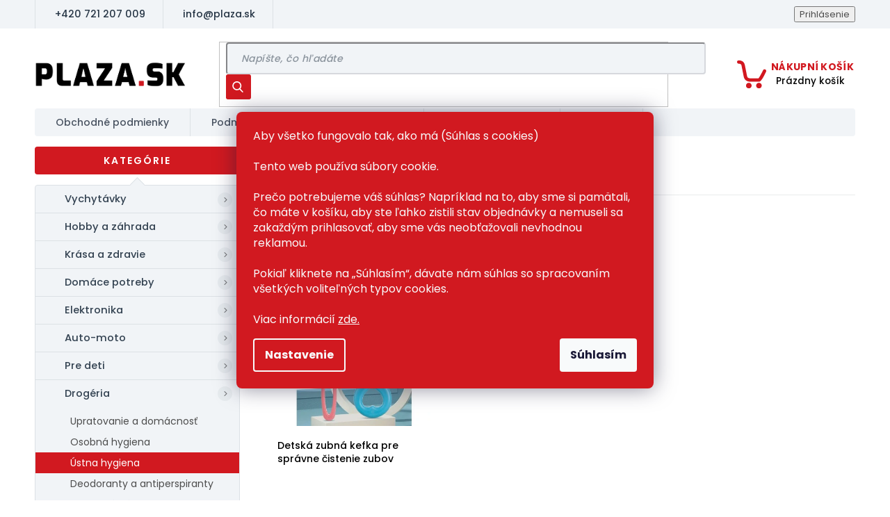

--- FILE ---
content_type: text/html; charset=utf-8
request_url: https://www.plaza.sk/ustna-hygiena/
body_size: 21659
content:
<!doctype html><html lang="sk" dir="ltr" class="header-background-light external-fonts-loaded"><head><meta charset="utf-8" /><meta name="viewport" content="width=device-width,initial-scale=1" /><title>Ústna hygiena - Plaza.sk</title><link rel="preconnect" href="https://cdn.myshoptet.com" /><link rel="dns-prefetch" href="https://cdn.myshoptet.com" /><link rel="preload" href="https://cdn.myshoptet.com/prj/dist/master/cms/libs/jquery/jquery-1.11.3.min.js" as="script" /><link href="https://cdn.myshoptet.com/prj/dist/master/cms/templates/frontend_templates/shared/css/font-face/source-sans-3.css" rel="stylesheet"><link href="https://cdn.myshoptet.com/prj/dist/master/cms/templates/frontend_templates/shared/css/font-face/exo-2.css" rel="stylesheet"><link href="https://cdn.myshoptet.com/prj/dist/master/shop/dist/font-shoptet-11.css.62c94c7785ff2cea73b2.css" rel="stylesheet"><script>
dataLayer = [];
dataLayer.push({'shoptet' : {
    "pageId": 955,
    "pageType": "category",
    "currency": "EUR",
    "currencyInfo": {
        "decimalSeparator": ",",
        "exchangeRate": 1,
        "priceDecimalPlaces": 2,
        "symbol": "\u20ac",
        "symbolLeft": 1,
        "thousandSeparator": " "
    },
    "language": "sk",
    "projectId": 521940,
    "category": {
        "guid": "cb96972a-f3c2-11ec-b4fc-0cc47a6c8f54",
        "path": "Drog\u00e9ria | \u00dastna hygiena",
        "parentCategoryGuid": "a22e676e-f3c2-11ec-86d1-0cc47a6c8f54"
    },
    "cartInfo": {
        "id": null,
        "freeShipping": false,
        "freeShippingFrom": 80,
        "leftToFreeGift": {
            "formattedPrice": "\u20ac0",
            "priceLeft": 0
        },
        "freeGift": false,
        "leftToFreeShipping": {
            "priceLeft": 80,
            "dependOnRegion": 0,
            "formattedPrice": "\u20ac80"
        },
        "discountCoupon": [],
        "getNoBillingShippingPrice": {
            "withoutVat": 0,
            "vat": 0,
            "withVat": 0
        },
        "cartItems": [],
        "taxMode": "OSS"
    },
    "cart": [],
    "customer": {
        "priceRatio": 1,
        "priceListId": 1,
        "groupId": null,
        "registered": false,
        "mainAccount": false
    }
}});
dataLayer.push({'cookie_consent' : {
    "marketing": "denied",
    "analytics": "denied"
}});
document.addEventListener('DOMContentLoaded', function() {
    shoptet.consent.onAccept(function(agreements) {
        if (agreements.length == 0) {
            return;
        }
        dataLayer.push({
            'cookie_consent' : {
                'marketing' : (agreements.includes(shoptet.config.cookiesConsentOptPersonalisation)
                    ? 'granted' : 'denied'),
                'analytics': (agreements.includes(shoptet.config.cookiesConsentOptAnalytics)
                    ? 'granted' : 'denied')
            },
            'event': 'cookie_consent'
        });
    });
});
</script>
<meta property="og:type" content="website"><meta property="og:site_name" content="plaza.sk"><meta property="og:url" content="https://www.plaza.sk/ustna-hygiena/"><meta property="og:title" content="Ústna hygiena - Plaza.sk"><meta name="author" content="Plaza.sk"><meta name="web_author" content="Shoptet.sk"><meta name="dcterms.rightsHolder" content="www.plaza.sk"><meta name="robots" content="index,follow"><meta property="og:image" content="https://cdn.myshoptet.com/usr/www.plaza.sk/user/logos/plaza-sk.png?t=1769106264"><meta property="og:description" content="Ústna hygiena, Plaza.sk"><meta name="description" content="Ústna hygiena, Plaza.sk"><style>:root {--color-primary: #d11920;--color-primary-h: 358;--color-primary-s: 79%;--color-primary-l: 46%;--color-primary-hover: #1997e5;--color-primary-hover-h: 203;--color-primary-hover-s: 80%;--color-primary-hover-l: 50%;--color-secondary: #57CC47;--color-secondary-h: 113;--color-secondary-s: 57%;--color-secondary-l: 54%;--color-secondary-hover: #57CC47;--color-secondary-hover-h: 113;--color-secondary-hover-s: 57%;--color-secondary-hover-l: 54%;--color-tertiary: #57CC47;--color-tertiary-h: 113;--color-tertiary-s: 57%;--color-tertiary-l: 54%;--color-tertiary-hover: #57CC47;--color-tertiary-hover-h: 113;--color-tertiary-hover-s: 57%;--color-tertiary-hover-l: 54%;--color-header-background: #ffffff;--template-font: "Source Sans 3";--template-headings-font: "Exo 2";--header-background-url: url("[data-uri]");--cookies-notice-background: #1A1937;--cookies-notice-color: #F8FAFB;--cookies-notice-button-hover: #f5f5f5;--cookies-notice-link-hover: #27263f;--templates-update-management-preview-mode-content: "Náhľad aktualizácií šablóny je aktívny pre váš prehliadač."}</style>
    
    <link href="https://cdn.myshoptet.com/prj/dist/master/shop/dist/main-11.less.5a24dcbbdabfd189c152.css" rel="stylesheet" />
                <link href="https://cdn.myshoptet.com/prj/dist/master/shop/dist/mobile-header-v1-11.less.1ee105d41b5f713c21aa.css" rel="stylesheet" />
    
    <script>var shoptet = shoptet || {};</script>
    <script src="https://cdn.myshoptet.com/prj/dist/master/shop/dist/main-3g-header.js.05f199e7fd2450312de2.js"></script>
<!-- User include --><!-- service 619(267) html code header -->
<link href="https://cdn.myshoptet.com/usr/fvstudio.myshoptet.com/user/documents/addons/cartupsell.min.css?24.11.1" rel="stylesheet">
<!-- service 731(376) html code header -->
<link rel="preconnect" href="https://image.pobo.cz/" crossorigin>
<link rel="stylesheet" href="https://image.pobo.cz/assets/fix-header.css?v=10" media="print" onload="this.media='all'">
<script src="https://image.pobo.cz/assets/fix-header.js"></script>


<!-- service 857(496) html code header -->
<link href="https://cdn.myshoptet.com/usr/fvstudio.myshoptet.com/user/documents/addons/goodsreservation.min.css?22.7.1" rel="stylesheet">

<style>
.fvscgr-component.mobile .fvscgr-top-header-wrapper.fvscgr-show-popup.fvscgr-mobile-widget-opened .container #fvscgr-popup-close {display:block;}
</style>
<!-- project html code header -->
<link href="https://fonts.googleapis.com/css?family=Poppins:300,400,500,600,700,800&display=swap&subset=latin-ext" rel="stylesheet">
<link rel="stylesheet" href="https://cdn.jsdelivr.net/npm/slick-carousel@1.8.1/slick/slick.css" />
<link rel="stylesheet" href="https://shoptet.tomashlad.eu/user/documents/old/kodl/plaza/build/screen.css?v1" />

<meta name="facebook-domain-verification" content="84lqw3kcrwooyztyd54gzzyyzioevk" />

<!-- CD -->
<link rel="stylesheet" href="/user/documents/cd.css?ver=1">

<style>
.price-final-holder {
    color: green;
    font-size: 40px !important;
}


@media only screen and (max-width: 768px) {
  #header .btn.cart-count {
    bottom: inherit;
  }
  body
    .top-navigation-bar
    .top-navigation-tools
    .responsive-tools
    a[data-target="search"] {
    position: absolute;
    right: 0px !important;
    top: 8px;
  }


li.step.step-1.active {
  display: none;
}
li.step.step-2.active {
  display: none;
}
li.step.step-3.active {
  display: none;
}
</style>


<link rel="stylesheet" href="/user/documents/eguru/style-jh.css?v=3">
<!-- 
<link href="/user/documents/assets/css/style.css?v=" id='style' data-author-name='Jan Kučera' data-author-email='info(a)jankucera.work' data-author-website='jankucera.work'  rel="stylesheet" />

-->
<link id='JKstyle' href="https://cdn.myshoptet.com/usr/shoptet.jankucera.work/user/documents/eshopy/plaza/assets/css/plaza.css?v=2" data-author-name='Jan Kučera' data-author-email='info(a)jankucera.work' data-author-website='jankucera.work'  rel="stylesheet" />



<!-- Zacatek kodu chatu SupportBox -->
<script type="text/javascript">
    var supportBoxChatId = 803;
    var supportBoxChatSecret = '6639a69e3b559d7fb1460ac1e33584d7';
    var supportBoxChatVariables = {
        email: 'client@email.tld',
        fullName: 'John Doe',
        phone: '123456789',
        customerId: 12345
    };
</script>
<script src="https://chat.supportbox.cz/web-chat/entry-point" async defer></script>
<!-- Konec kodu chatu SupportBox -->


<!-- /User include --><link rel="shortcut icon" href="/favicon.ico" type="image/x-icon" /><link rel="canonical" href="https://www.plaza.sk/ustna-hygiena/" />    <script>
        var _hwq = _hwq || [];
        _hwq.push(['setKey', '3032C86EE7BD9A4E69D6E69F239A6219']);
        _hwq.push(['setTopPos', '0']);
        _hwq.push(['showWidget', '21']);
        (function() {
            var ho = document.createElement('script');
            ho.src = 'https://sk.im9.cz/direct/i/gjs.php?n=wdgt&sak=3032C86EE7BD9A4E69D6E69F239A6219';
            var s = document.getElementsByTagName('script')[0]; s.parentNode.insertBefore(ho, s);
        })();
    </script>
    <!-- Global site tag (gtag.js) - Google Analytics -->
    <script async src="https://www.googletagmanager.com/gtag/js?id=G-0F7D0XPDRH"></script>
    <script>
        
        window.dataLayer = window.dataLayer || [];
        function gtag(){dataLayer.push(arguments);}
        

                    console.debug('default consent data');

            gtag('consent', 'default', {"ad_storage":"denied","analytics_storage":"denied","ad_user_data":"denied","ad_personalization":"denied","wait_for_update":500});
            dataLayer.push({
                'event': 'default_consent'
            });
        
        gtag('js', new Date());

                gtag('config', 'UA-235645187-1', { 'groups': "UA" });
        
                gtag('config', 'G-0F7D0XPDRH', {"groups":"GA4","send_page_view":false,"content_group":"category","currency":"EUR","page_language":"sk"});
        
                gtag('config', 'AW-10955046558', {"allow_enhanced_conversions":true});
        
        
        
        
        
                    gtag('event', 'page_view', {"send_to":"GA4","page_language":"sk","content_group":"category","currency":"EUR"});
        
        
        
        
        
        
        
        
        
        
        
        
        
        document.addEventListener('DOMContentLoaded', function() {
            if (typeof shoptet.tracking !== 'undefined') {
                for (var id in shoptet.tracking.bannersList) {
                    gtag('event', 'view_promotion', {
                        "send_to": "UA",
                        "promotions": [
                            {
                                "id": shoptet.tracking.bannersList[id].id,
                                "name": shoptet.tracking.bannersList[id].name,
                                "position": shoptet.tracking.bannersList[id].position
                            }
                        ]
                    });
                }
            }

            shoptet.consent.onAccept(function(agreements) {
                if (agreements.length !== 0) {
                    console.debug('gtag consent accept');
                    var gtagConsentPayload =  {
                        'ad_storage': agreements.includes(shoptet.config.cookiesConsentOptPersonalisation)
                            ? 'granted' : 'denied',
                        'analytics_storage': agreements.includes(shoptet.config.cookiesConsentOptAnalytics)
                            ? 'granted' : 'denied',
                                                                                                'ad_user_data': agreements.includes(shoptet.config.cookiesConsentOptPersonalisation)
                            ? 'granted' : 'denied',
                        'ad_personalization': agreements.includes(shoptet.config.cookiesConsentOptPersonalisation)
                            ? 'granted' : 'denied',
                        };
                    console.debug('update consent data', gtagConsentPayload);
                    gtag('consent', 'update', gtagConsentPayload);
                    dataLayer.push(
                        { 'event': 'update_consent' }
                    );
                }
            });
        });
    </script>
</head><body class="desktop id-955 in-ustna-hygiena template-11 type-category multiple-columns-body columns-mobile-2 columns-3 ums_forms_redesign--off ums_a11y_category_page--on ums_discussion_rating_forms--off ums_flags_display_unification--on ums_a11y_login--on mobile-header-version-1"><noscript>
    <style>
        #header {
            padding-top: 0;
            position: relative !important;
            top: 0;
        }
        .header-navigation {
            position: relative !important;
        }
        .overall-wrapper {
            margin: 0 !important;
        }
        body:not(.ready) {
            visibility: visible !important;
        }
    </style>
    <div class="no-javascript">
        <div class="no-javascript__title">Musíte zmeniť nastavenie vášho prehliadača</div>
        <div class="no-javascript__text">Pozrite sa na: <a href="https://www.google.com/support/bin/answer.py?answer=23852">Ako povoliť JavaScript vo vašom prehliadači</a>.</div>
        <div class="no-javascript__text">Ak používate software na blokovanie reklám, možno bude potrebné, aby ste povolili JavaScript z tejto stránky.</div>
        <div class="no-javascript__text">Ďakujeme.</div>
    </div>
</noscript>

        <div id="fb-root"></div>
        <script>
            window.fbAsyncInit = function() {
                FB.init({
//                    appId            : 'your-app-id',
                    autoLogAppEvents : true,
                    xfbml            : true,
                    version          : 'v19.0'
                });
            };
        </script>
        <script async defer crossorigin="anonymous" src="https://connect.facebook.net/sk_SK/sdk.js"></script>    <div class="siteCookies siteCookies--center siteCookies--dark js-siteCookies" role="dialog" data-testid="cookiesPopup" data-nosnippet>
        <div class="siteCookies__form">
            <div class="siteCookies__content">
                <div class="siteCookies__text">
                    Aby všetko fungovalo tak, ako má (Súhlas s cookies)<br /><br />Tento web používa súbory cookie.<br /><br />Prečo potrebujeme váš súhlas? Napríklad na to, aby sme si pamätali, čo máte v košíku, aby ste ľahko zistili stav objednávky a nemuseli sa zakaždým prihlasovať, aby sme vás neobťažovali nevhodnou reklamou.<br /><br />Pokiaľ kliknete na „Súhlasím“, dávate nám súhlas so spracovaním všetkých voliteľných typov cookies.<br /><br />Viac informácií <a href="https://521940.myshoptet.com/podmienky-ochrany-osobnych-udajov/" target="_blank" rel="noopener noreferrer">zde.</a>
                </div>
                <p class="siteCookies__links">
                    <button class="siteCookies__link js-cookies-settings" aria-label="Nastavenia cookies" data-testid="cookiesSettings">Nastavenie</button>
                </p>
            </div>
            <div class="siteCookies__buttonWrap">
                                <button class="siteCookies__button js-cookiesConsentSubmit" value="all" aria-label="Prijať cookies" data-testid="buttonCookiesAccept">Súhlasím</button>
            </div>
        </div>
        <script>
            document.addEventListener("DOMContentLoaded", () => {
                const siteCookies = document.querySelector('.js-siteCookies');
                document.addEventListener("scroll", shoptet.common.throttle(() => {
                    const st = document.documentElement.scrollTop;
                    if (st > 1) {
                        siteCookies.classList.add('siteCookies--scrolled');
                    } else {
                        siteCookies.classList.remove('siteCookies--scrolled');
                    }
                }, 100));
            });
        </script>
    </div>
<a href="#content" class="skip-link sr-only">Prejsť na obsah</a><div class="overall-wrapper"><div class="user-action"><div class="container">
    <div class="user-action-in">
                    <div id="login" class="user-action-login popup-widget login-widget" role="dialog" aria-labelledby="loginHeading">
        <div class="popup-widget-inner">
                            <h2 id="loginHeading">Prihlásenie k vášmu účtu</h2><div id="customerLogin"><form action="/action/Customer/Login/" method="post" id="formLoginIncluded" class="csrf-enabled formLogin" data-testid="formLogin"><input type="hidden" name="referer" value="" /><div class="form-group"><div class="input-wrapper email js-validated-element-wrapper no-label"><input type="email" name="email" class="form-control" autofocus placeholder="E-mailová adresa (napr. jan@novak.sk)" data-testid="inputEmail" autocomplete="email" required /></div></div><div class="form-group"><div class="input-wrapper password js-validated-element-wrapper no-label"><input type="password" name="password" class="form-control" placeholder="Heslo" data-testid="inputPassword" autocomplete="current-password" required /><span class="no-display">Nemôžete vyplniť toto pole</span><input type="text" name="surname" value="" class="no-display" /></div></div><div class="form-group"><div class="login-wrapper"><button type="submit" class="btn btn-secondary btn-text btn-login" data-testid="buttonSubmit">Prihlásiť sa</button><div class="password-helper"><a href="/registracia/" data-testid="signup" rel="nofollow">Nová registrácia</a><a href="/klient/zabudnute-heslo/" rel="nofollow">Zabudnuté heslo</a></div></div></div></form>
</div>                    </div>
    </div>

                            <div id="cart-widget" class="user-action-cart popup-widget cart-widget loader-wrapper" data-testid="popupCartWidget" role="dialog" aria-hidden="true">
    <div class="popup-widget-inner cart-widget-inner place-cart-here">
        <div class="loader-overlay">
            <div class="loader"></div>
        </div>
    </div>

    <div class="cart-widget-button">
        <a href="/kosik/" class="btn btn-conversion" id="continue-order-button" rel="nofollow" data-testid="buttonNextStep">Pokračovať do košíka</a>
    </div>
</div>
            </div>
</div>
</div><div class="top-navigation-bar" data-testid="topNavigationBar">

    <div class="container">

        <div class="top-navigation-contacts">
            <strong>Zákaznícka podpora:</strong><a href="tel:+420721207009" class="project-phone" aria-label="Zavolať na +420721207009" data-testid="contactboxPhone"><span>+420 721 207 009</span></a><a href="mailto:info@plaza.sk" class="project-email" data-testid="contactboxEmail"><span>info@plaza.sk</span></a>        </div>

                            <div class="top-navigation-menu">
                <div class="top-navigation-menu-trigger"></div>
                <ul class="top-navigation-bar-menu">
                                            <li class="top-navigation-menu-item-39">
                            <a href="/obchodne-podmienky/">Obchodné podmienky</a>
                        </li>
                                            <li class="top-navigation-menu-item-691">
                            <a href="/podmienky-ochrany-osobnych-udajov/">Podmienky ochrany osobných údajov</a>
                        </li>
                                            <li class="top-navigation-menu-item-1066">
                            <a href="/casto-kladene-otazky/">Často kladené otázky</a>
                        </li>
                                            <li class="top-navigation-menu-item-1069">
                            <a href="/preprava-a-platba/">Preprava a platba</a>
                        </li>
                                            <li class="top-navigation-menu-item-1072">
                            <a href="/kontakt/">Kontakt</a>
                        </li>
                                    </ul>
                <ul class="top-navigation-bar-menu-helper"></ul>
            </div>
        
        <div class="top-navigation-tools top-navigation-tools--language">
            <div class="responsive-tools">
                <a href="#" class="toggle-window" data-target="search" aria-label="Hľadať" data-testid="linkSearchIcon"></a>
                                                            <a href="#" class="toggle-window" data-target="login"></a>
                                                    <a href="#" class="toggle-window" data-target="navigation" aria-label="Menu" data-testid="hamburgerMenu"></a>
            </div>
                        <button class="top-nav-button top-nav-button-login toggle-window" type="button" data-target="login" aria-haspopup="dialog" aria-controls="login" aria-expanded="false" data-testid="signin"><span>Prihlásenie</span></button>        </div>

    </div>

</div>
<header id="header"><div class="container navigation-wrapper">
    <div class="header-top">
        <div class="site-name-wrapper">
            <div class="site-name"><a href="/" data-testid="linkWebsiteLogo"><img src="https://cdn.myshoptet.com/usr/www.plaza.sk/user/logos/plaza-sk.png" alt="Plaza.sk" fetchpriority="low" /></a></div>        </div>
        <div class="search" itemscope itemtype="https://schema.org/WebSite">
            <meta itemprop="headline" content="Ústna hygiena"/><meta itemprop="url" content="https://www.plaza.sk"/><meta itemprop="text" content="Ústna hygiena, Plaza.sk"/>            <form action="/action/ProductSearch/prepareString/" method="post"
    id="formSearchForm" class="search-form compact-form js-search-main"
    itemprop="potentialAction" itemscope itemtype="https://schema.org/SearchAction" data-testid="searchForm">
    <fieldset>
        <meta itemprop="target"
            content="https://www.plaza.sk/vyhladavanie/?string={string}"/>
        <input type="hidden" name="language" value="sk"/>
        
            
<input
    type="search"
    name="string"
        class="query-input form-control search-input js-search-input"
    placeholder="Napíšte, čo hľadáte"
    autocomplete="off"
    required
    itemprop="query-input"
    aria-label="Vyhľadávanie"
    data-testid="searchInput"
>
            <button type="submit" class="btn btn-default" data-testid="searchBtn">Hľadať</button>
        
    </fieldset>
</form>
        </div>
        <div class="navigation-buttons">
                
    <a href="/kosik/" class="btn btn-icon toggle-window cart-count" data-target="cart" data-hover="true" data-redirect="true" data-testid="headerCart" rel="nofollow" aria-haspopup="dialog" aria-expanded="false" aria-controls="cart-widget">
        
                <span class="sr-only">Nákupný košík</span>
        
            <span class="cart-price visible-lg-inline-block" data-testid="headerCartPrice">
                                    Prázdny košík                            </span>
        
    
            </a>
        </div>
    </div>
    <nav id="navigation" aria-label="Hlavné menu" data-collapsible="true"><div class="navigation-in menu"><ul class="menu-level-1" role="menubar" data-testid="headerMenuItems"><li class="menu-item-39" role="none"><a href="/obchodne-podmienky/" target="blank" data-testid="headerMenuItem" role="menuitem" aria-expanded="false"><b>Obchodné podmienky</b></a></li>
<li class="menu-item-691" role="none"><a href="/podmienky-ochrany-osobnych-udajov/" target="blank" data-testid="headerMenuItem" role="menuitem" aria-expanded="false"><b>Podmienky ochrany osobných údajov</b></a></li>
<li class="menu-item-1069" role="none"><a href="/preprava-a-platba/" target="blank" data-testid="headerMenuItem" role="menuitem" aria-expanded="false"><b>Preprava a platba</b></a></li>
<li class="menu-item-1072" role="none"><a href="/kontakt/" data-testid="headerMenuItem" role="menuitem" aria-expanded="false"><b>Kontakt</b></a></li>
<li class="appended-category menu-item-757" role="none"><a href="/darceky--hry-a-zabava/"><b>Vychytávky</b></a></li><li class="appended-category menu-item-718 ext" role="none"><a href="/hobby-a-zahrada/"><b>Hobby a záhrada</b><span class="submenu-arrow" role="menuitem"></span></a><ul class="menu-level-2 menu-level-2-appended" role="menu"><li class="menu-item-721" role="none"><a href="/dielna/" data-testid="headerMenuItem" role="menuitem"><span>Dielňa</span></a></li><li class="menu-item-766" role="none"><a href="/zahrada/" data-testid="headerMenuItem" role="menuitem"><span>Záhrada</span></a></li><li class="menu-item-1237" role="none"><a href="/volny-cas/" data-testid="headerMenuItem" role="menuitem"><span>Voľný čas</span></a></li><li class="menu-item-1240" role="none"><a href="/sebaobrana/" data-testid="headerMenuItem" role="menuitem"><span>Sebaobrana</span></a></li></ul></li><li class="appended-category menu-item-787 ext" role="none"><a href="/kozmetika/"><b>Krása a zdravie</b><span class="submenu-arrow" role="menuitem"></span></a><ul class="menu-level-2 menu-level-2-appended" role="menu"><li class="menu-item-790" role="none"><a href="/vlasy/" data-testid="headerMenuItem" role="menuitem"><span>Starostlivosť o vlasy</span></a></li><li class="menu-item-802" role="none"><a href="/zuby/" data-testid="headerMenuItem" role="menuitem"><span>ústna hygiena</span></a></li><li class="menu-item-934" role="none"><a href="/telo/" data-testid="headerMenuItem" role="menuitem"><span>Starostlivosť o telo</span></a></li><li class="menu-item-808" role="none"><a href="/zdravotne-pomocky/" data-testid="headerMenuItem" role="menuitem"><span>Zdravotné pomôcky</span></a></li></ul></li><li class="appended-category menu-item-712 ext" role="none"><a href="/dom-a-domacnost/"><b>Domáce potreby</b><span class="submenu-arrow" role="menuitem"></span></a><ul class="menu-level-2 menu-level-2-appended" role="menu"><li class="menu-item-715" role="none"><a href="/kuchyna/" data-testid="headerMenuItem" role="menuitem"><span>Kuchyňa</span></a></li><li class="menu-item-832" role="none"><a href="/osvetlenie/" data-testid="headerMenuItem" role="menuitem"><span>Osvetlenie</span></a></li><li class="menu-item-925" role="none"><a href="/lapace-a-odpudzovace-hmyzu/" data-testid="headerMenuItem" role="menuitem"><span>Lapače a odpudzovače hmyzu</span></a></li></ul></li><li class="appended-category menu-item-739 ext" role="none"><a href="/mobily-a-pc/"><b>Elektronika</b><span class="submenu-arrow" role="menuitem"></span></a><ul class="menu-level-2 menu-level-2-appended" role="menu"><li class="menu-item-742" role="none"><a href="/mobilne-telefony/" data-testid="headerMenuItem" role="menuitem"><span>Mobilné telefóny</span></a></li><li class="menu-item-847" role="none"><a href="/tv-prislusenstvo/" data-testid="headerMenuItem" role="menuitem"><span>TV príslušenstvo</span></a></li><li class="menu-item-844" role="none"><a href="/audio/" data-testid="headerMenuItem" role="menuitem"><span>Audio</span></a></li><li class="menu-item-919" role="none"><a href="/foto/" data-testid="headerMenuItem" role="menuitem"><span>Foto</span></a></li><li class="menu-item-940" role="none"><a href="/bezpecnostne-kamery/" data-testid="headerMenuItem" role="menuitem"><span>Bezpečnostné kamery</span></a></li><li class="menu-item-736" role="none"><a href="/prislusenstvo-2/" data-testid="headerMenuItem" role="menuitem"><span>Príslušenstvo</span></a></li><li class="menu-item-1246" role="none"><a href="/pc-prislusenstvo/" data-testid="headerMenuItem" role="menuitem"><span>PC príslušenstvo</span></a></li></ul></li><li class="appended-category menu-item-775 ext" role="none"><a href="/auto-moto/"><b>Auto-moto</b><span class="submenu-arrow" role="menuitem"></span></a><ul class="menu-level-2 menu-level-2-appended" role="menu"><li class="menu-item-841" role="none"><a href="/drziaky-na-mobilne-telefony/" data-testid="headerMenuItem" role="menuitem"><span>Držiaky na mobilné telefóny</span></a></li><li class="menu-item-778" role="none"><a href="/auto-doplnky/" data-testid="headerMenuItem" role="menuitem"><span>Organizéry do auta</span></a></li><li class="menu-item-796" role="none"><a href="/auto-potreby/" data-testid="headerMenuItem" role="menuitem"><span>Umývacie potreby</span></a></li><li class="menu-item-973" role="none"><a href="/privesky/" data-testid="headerMenuItem" role="menuitem"><span>Prívesky</span></a></li><li class="menu-item-1249" role="none"><a href="/auto-prislusenstvo/" data-testid="headerMenuItem" role="menuitem"><span>Auto príslušenstvo</span></a></li></ul></li><li class="appended-category menu-item-751 ext" role="none"><a href="/hracky-a-starostlivost-o-dieta/"><b>Pre deti</b><span class="submenu-arrow" role="menuitem"></span></a><ul class="menu-level-2 menu-level-2-appended" role="menu"><li class="menu-item-754" role="none"><a href="/hracky/" data-testid="headerMenuItem" role="menuitem"><span>Hračky</span></a></li><li class="menu-item-820" role="none"><a href="/skolske-potreby/" data-testid="headerMenuItem" role="menuitem"><span>Školské potreby</span></a></li></ul></li><li class="appended-category menu-item-826 ext" role="none"><a href="/drogeria/"><b>Drogéria</b><span class="submenu-arrow" role="menuitem"></span></a><ul class="menu-level-2 menu-level-2-appended" role="menu"><li class="menu-item-829" role="none"><a href="/upratovanie-a-domacnost/" data-testid="headerMenuItem" role="menuitem"><span>Upratovanie a domácnosť</span></a></li><li class="menu-item-883" role="none"><a href="/osobna-hygiena/" data-testid="headerMenuItem" role="menuitem"><span>Osobná hygiena</span></a></li><li class="menu-item-955" role="none"><a href="/ustna-hygiena/" data-testid="headerMenuItem" role="menuitem"><span>Ústna hygiena</span></a></li><li class="menu-item-1210" role="none"><a href="/deodoranty-a-antiperspiranty/" data-testid="headerMenuItem" role="menuitem"><span>Deodoranty a antiperspiranty</span></a></li><li class="menu-item-1219" role="none"><a href="/sprchove-gely/" data-testid="headerMenuItem" role="menuitem"><span>Sprchové gély</span></a></li><li class="menu-item-1222" role="none"><a href="/sampony-a-kondicionery/" data-testid="headerMenuItem" role="menuitem"><span>šampóny a kondicionéry</span></a></li><li class="menu-item-1225" role="none"><a href="/farby-na-vlasy/" data-testid="headerMenuItem" role="menuitem"><span>Farby na vlasy</span></a></li><li class="menu-item-1228" role="none"><a href="/darcekove-sady/" data-testid="headerMenuItem" role="menuitem"><span>Darčekové sady</span></a></li><li class="menu-item-1231" role="none"><a href="/micelarnej-vody/" data-testid="headerMenuItem" role="menuitem"><span>Micelárnej vody</span></a></li><li class="menu-item-1252" role="none"><a href="/detska-drogeria/" data-testid="headerMenuItem" role="menuitem"><span>Detská drogéria</span></a></li></ul></li><li class="appended-category menu-item-856 ext" role="none"><a href="/chovatelske-potreby/"><b>Chovateľské potreby</b><span class="submenu-arrow" role="menuitem"></span></a><ul class="menu-level-2 menu-level-2-appended" role="menu"><li class="menu-item-859" role="none"><a href="/psy/" data-testid="headerMenuItem" role="menuitem"><span>Psy</span></a></li><li class="menu-item-865" role="none"><a href="/doplnky/" data-testid="headerMenuItem" role="menuitem"><span>Doplnky</span></a></li><li class="menu-item-889" role="none"><a href="/macky/" data-testid="headerMenuItem" role="menuitem"><span>Mačky</span></a></li></ul></li><li class="appended-category menu-item-760 ext" role="none"><a href="/sport-a-outdoor/"><b>Šport a outdoor</b><span class="submenu-arrow" role="menuitem"></span></a><ul class="menu-level-2 menu-level-2-appended" role="menu"><li class="menu-item-763" role="none"><a href="/outdoor/" data-testid="headerMenuItem" role="menuitem"><span>Outdoor</span></a></li><li class="menu-item-784" role="none"><a href="/fitness-a-posilnovanie/" data-testid="headerMenuItem" role="menuitem"><span>Fitness a posilňovanie</span></a></li><li class="menu-item-880" role="none"><a href="/celovky/" data-testid="headerMenuItem" role="menuitem"><span>Čelovky</span></a></li></ul></li><li class="appended-category menu-item-1263" role="none"><a href="/helloween/"><b>Halloween 2024</b></a></li></ul>
    <ul class="navigationActions" role="menu">
                            <li role="none">
                                    <a href="/login/?backTo=%2Fustna-hygiena%2F" rel="nofollow" data-testid="signin" role="menuitem"><span>Prihlásenie</span></a>
                            </li>
                        </ul>
</div><span class="navigation-close"></span></nav><div class="menu-helper" data-testid="hamburgerMenu"><span>Viac</span></div>
</div></header><!-- / header -->


                    <div class="container breadcrumbs-wrapper">
            <div class="breadcrumbs navigation-home-icon-wrapper" itemscope itemtype="https://schema.org/BreadcrumbList">
                                                                            <span id="navigation-first" data-basetitle="Plaza.sk" itemprop="itemListElement" itemscope itemtype="https://schema.org/ListItem">
                <a href="/" itemprop="item" class="navigation-home-icon"><span class="sr-only" itemprop="name">Domov</span></a>
                <span class="navigation-bullet">/</span>
                <meta itemprop="position" content="1" />
            </span>
                                <span id="navigation-1" itemprop="itemListElement" itemscope itemtype="https://schema.org/ListItem">
                <a href="/drogeria/" itemprop="item" data-testid="breadcrumbsSecondLevel"><span itemprop="name">Drogéria</span></a>
                <span class="navigation-bullet">/</span>
                <meta itemprop="position" content="2" />
            </span>
                                            <span id="navigation-2" itemprop="itemListElement" itemscope itemtype="https://schema.org/ListItem" data-testid="breadcrumbsLastLevel">
                <meta itemprop="item" content="https://www.plaza.sk/ustna-hygiena/" />
                <meta itemprop="position" content="3" />
                <span itemprop="name" data-title="Ústna hygiena">Ústna hygiena</span>
            </span>
            </div>
        </div>
    
<div id="content-wrapper" class="container content-wrapper">
    
    <div class="content-wrapper-in">
                                                <aside class="sidebar sidebar-left"  data-testid="sidebarMenu">
                                                                                                <div class="sidebar-inner">
                                                                                                        <div class="box box-bg-variant box-categories">    <div class="skip-link__wrapper">
        <span id="categories-start" class="skip-link__target js-skip-link__target sr-only" tabindex="-1">&nbsp;</span>
        <a href="#categories-end" class="skip-link skip-link--start sr-only js-skip-link--start">Preskočiť kategórie</a>
    </div>

<h4>Kategórie</h4>


<div id="categories"><div class="categories cat-01 external" id="cat-757"><div class="topic"><a href="/darceky--hry-a-zabava/">Vychytávky<span class="cat-trigger">&nbsp;</span></a></div></div><div class="categories cat-02 expandable external" id="cat-718"><div class="topic"><a href="/hobby-a-zahrada/">Hobby a záhrada<span class="cat-trigger">&nbsp;</span></a></div>

    </div><div class="categories cat-01 expandable external" id="cat-787"><div class="topic"><a href="/kozmetika/">Krása a zdravie<span class="cat-trigger">&nbsp;</span></a></div>

    </div><div class="categories cat-02 expandable external" id="cat-712"><div class="topic"><a href="/dom-a-domacnost/">Domáce potreby<span class="cat-trigger">&nbsp;</span></a></div>

    </div><div class="categories cat-01 expandable external" id="cat-739"><div class="topic"><a href="/mobily-a-pc/">Elektronika<span class="cat-trigger">&nbsp;</span></a></div>

    </div><div class="categories cat-02 expandable external" id="cat-775"><div class="topic"><a href="/auto-moto/">Auto-moto<span class="cat-trigger">&nbsp;</span></a></div>

    </div><div class="categories cat-01 expandable external" id="cat-751"><div class="topic"><a href="/hracky-a-starostlivost-o-dieta/">Pre deti<span class="cat-trigger">&nbsp;</span></a></div>

    </div><div class="categories cat-02 expandable active expanded" id="cat-826"><div class="topic child-active"><a href="/drogeria/">Drogéria<span class="cat-trigger">&nbsp;</span></a></div>

                    <ul class=" active expanded">
                                        <li >
                <a href="/upratovanie-a-domacnost/">
                    Upratovanie a domácnosť
                                    </a>
                                                                </li>
                                <li >
                <a href="/osobna-hygiena/">
                    Osobná hygiena
                                    </a>
                                                                </li>
                                <li class="
                active                                                 ">
                <a href="/ustna-hygiena/">
                    Ústna hygiena
                                    </a>
                                                                </li>
                                <li >
                <a href="/deodoranty-a-antiperspiranty/">
                    Deodoranty a antiperspiranty
                                    </a>
                                                                </li>
                                <li >
                <a href="/sprchove-gely/">
                    Sprchové gély
                                    </a>
                                                                </li>
                                <li >
                <a href="/sampony-a-kondicionery/">
                    šampóny a kondicionéry
                                    </a>
                                                                </li>
                                <li >
                <a href="/farby-na-vlasy/">
                    Farby na vlasy
                                    </a>
                                                                </li>
                                <li >
                <a href="/darcekove-sady/">
                    Darčekové sady
                                    </a>
                                                                </li>
                                <li >
                <a href="/micelarnej-vody/">
                    Micelárnej vody
                                    </a>
                                                                </li>
                                <li >
                <a href="/detska-drogeria/">
                    Detská drogéria
                                    </a>
                                                                </li>
                </ul>
    </div><div class="categories cat-01 expandable external" id="cat-856"><div class="topic"><a href="/chovatelske-potreby/">Chovateľské potreby<span class="cat-trigger">&nbsp;</span></a></div>

    </div><div class="categories cat-02 expandable external" id="cat-760"><div class="topic"><a href="/sport-a-outdoor/">Šport a outdoor<span class="cat-trigger">&nbsp;</span></a></div>

    </div><div class="categories cat-01 expanded" id="cat-1263"><div class="topic"><a href="/helloween/">Halloween 2024<span class="cat-trigger">&nbsp;</span></a></div></div></div>

    <div class="skip-link__wrapper">
        <a href="#categories-start" class="skip-link skip-link--end sr-only js-skip-link--end" tabindex="-1" hidden>Preskočiť kategórie</a>
        <span id="categories-end" class="skip-link__target js-skip-link__target sr-only" tabindex="-1">&nbsp;</span>
    </div>
</div>
                                                                                                            <div class="box box-bg-default box-sm box-filters"><div id="filters-default-position" data-filters-default-position="left"></div><div class="filters-wrapper"><div class="filters-unveil-button-wrapper" data-testid='buttonOpenFilter'><a href="#" class="btn btn-default unveil-button" data-unveil="filters" data-text="Zavrieť filter">Otvoriť filter</a></div><div id="filters" class="filters"><div class="slider-wrapper"><h4><span>Cena</span></h4><div class="slider-header"><span class="from">€ <span id="min">3</span></span><span class="to">€ <span id="max">5</span></span></div><div class="slider-content"><div id="slider" class="param-price-filter"></div></div><span id="currencyExchangeRate" class="no-display">1</span><span id="categoryMinValue" class="no-display">3</span><span id="categoryMaxValue" class="no-display">5</span></div><form action="/action/ProductsListing/setPriceFilter/" method="post" id="price-filter-form"><fieldset id="price-filter"><input type="hidden" value="3" name="priceMin" id="price-value-min" /><input type="hidden" value="5" name="priceMax" id="price-value-max" /><input type="hidden" name="referer" value="/ustna-hygiena/" /></fieldset></form><div class="filter-sections"><div class="filter-section filter-section-boolean"><div class="param-filter-top"><form action="/action/ProductsListing/setStockFilter/" method="post"><fieldset><div><input type="checkbox" value="1" name="stock" id="stock" data-url="https://www.plaza.sk/ustna-hygiena/?stock=1" data-filter-id="1" data-filter-code="stock"  autocomplete="off" /><label for="stock" class="filter-label">Na sklade <span class="filter-count">1</span></label></div><input type="hidden" name="referer" value="/ustna-hygiena/" /></fieldset></form></div></div></div></div></div></div>
                                                                                                            <div class="box box-bg-variant box-sm box-onlinePayments"><h4><span>Prijímame online platby</span></h4>
<p class="text-center">
    <img src="data:image/svg+xml,%3Csvg%20width%3D%22148%22%20height%3D%2234%22%20xmlns%3D%22http%3A%2F%2Fwww.w3.org%2F2000%2Fsvg%22%3E%3C%2Fsvg%3E" alt="Logá kreditných kariet" width="148" height="34"  data-src="https://cdn.myshoptet.com/prj/dist/master/cms/img/common/payment_logos/payments.png" fetchpriority="low" />
</p>
</div>
                                                                                                            <div class="box box-bg-default box-sm box-topProducts">        <div class="top-products-wrapper js-top10" >
        <h4><span>Top 10 produktov</span></h4>
        <ol class="top-products">
                            <li class="display-image">
                                            <a href="/magicka-hubka-na-pripaleny-riad/" class="top-products-image">
                            <img src="data:image/svg+xml,%3Csvg%20width%3D%22100%22%20height%3D%22100%22%20xmlns%3D%22http%3A%2F%2Fwww.w3.org%2F2000%2Fsvg%22%3E%3C%2Fsvg%3E" alt="Hubka" width="100" height="100"  data-src="https://cdn.myshoptet.com/usr/www.plaza.sk/user/shop/related/2998_hubka.jpg?65e67e41" fetchpriority="low" />
                        </a>
                                        <a href="/magicka-hubka-na-pripaleny-riad/" class="top-products-content">
                        <span class="top-products-name">  Magická hubka na pripálený riad</span>
                        
                                                        <strong>
                                €1,60
                                    

                            </strong>
                                                    
                    </a>
                </li>
                            <li class="display-image">
                                            <a href="/nalepovacia-kriedova-tabula-bezramcekova/" class="top-products-image">
                            <img src="data:image/svg+xml,%3Csvg%20width%3D%22100%22%20height%3D%22100%22%20xmlns%3D%22http%3A%2F%2Fwww.w3.org%2F2000%2Fsvg%22%3E%3C%2Fsvg%3E" alt="1973 kridova tabule nalepovaci bezrameckova" width="100" height="100"  data-src="https://cdn.myshoptet.com/usr/www.plaza.sk/user/shop/related/889_1973-kridova-tabule-nalepovaci-bezrameckova.jpg?65e67e2b" fetchpriority="low" />
                        </a>
                                        <a href="/nalepovacia-kriedova-tabula-bezramcekova/" class="top-products-content">
                        <span class="top-products-name">  Kriedová tabuľa nalepovacia bezrámčeková</span>
                        
                                                        <strong>
                                €4,07
                                    

                            </strong>
                                                    
                    </a>
                </li>
                            <li class="display-image">
                                            <a href="/silikonove-chranice-rohov-4-ks/" class="top-products-image">
                            <img src="data:image/svg+xml,%3Csvg%20width%3D%22100%22%20height%3D%22100%22%20xmlns%3D%22http%3A%2F%2Fwww.w3.org%2F2000%2Fsvg%22%3E%3C%2Fsvg%3E" alt="0160418 silikónové chrániče rohu 4 ks" width="100" height="100"  data-src="https://cdn.myshoptet.com/usr/www.plaza.sk/user/shop/related/4047_0160418-silikonove-chranice-rohu-4-ks.jpg?65e67eca" fetchpriority="low" />
                        </a>
                                        <a href="/silikonove-chranice-rohov-4-ks/" class="top-products-content">
                        <span class="top-products-name">  Silikónové chrániče rohov 4 ks</span>
                        
                                                        <strong>
                                €2,42
                                    

                            </strong>
                                                    
                    </a>
                </li>
                            <li class="display-image">
                                            <a href="/suprava-na-stahovanie-nabytku/" class="top-products-image">
                            <img src="data:image/svg+xml,%3Csvg%20width%3D%22100%22%20height%3D%22100%22%20xmlns%3D%22http%3A%2F%2Fwww.w3.org%2F2000%2Fsvg%22%3E%3C%2Fsvg%3E" alt="Súprava na sťahovanie nábytku 5" width="100" height="100"  data-src="https://cdn.myshoptet.com/usr/www.plaza.sk/user/shop/related/3289_suprava-na-stahovanie-nabytku-5.jpg?65e67e8e" fetchpriority="low" />
                        </a>
                                        <a href="/suprava-na-stahovanie-nabytku/" class="top-products-content">
                        <span class="top-products-name">  Súprava na sťahovanie nábytku</span>
                        
                                                        <strong>
                                €20,14
                                    

                            </strong>
                                                    
                    </a>
                </li>
                            <li class="display-image">
                                            <a href="/cistic-zaluzii-kefka-na-zaluzie/" class="top-products-image">
                            <img src="data:image/svg+xml,%3Csvg%20width%3D%22100%22%20height%3D%22100%22%20xmlns%3D%22http%3A%2F%2Fwww.w3.org%2F2000%2Fsvg%22%3E%3C%2Fsvg%3E" alt="1659 kartáčiek na cistenie zaluzii" width="100" height="100"  data-src="https://cdn.myshoptet.com/usr/www.plaza.sk/user/shop/related/442_1659-kartaciek-na-cistenie-zaluzii.jpg?65e67dd7" fetchpriority="low" />
                        </a>
                                        <a href="/cistic-zaluzii-kefka-na-zaluzie/" class="top-products-content">
                        <span class="top-products-name">  Čistič žalúzií - Kefka na žalúzie</span>
                        
                                                        <strong>
                                €2,84
                                    

                            </strong>
                                                    
                    </a>
                </li>
                            <li class="display-image">
                                            <a href="/sprcha-do-vane-slnecnica/" class="top-products-image">
                            <img src="data:image/svg+xml,%3Csvg%20width%3D%22100%22%20height%3D%22100%22%20xmlns%3D%22http%3A%2F%2Fwww.w3.org%2F2000%2Fsvg%22%3E%3C%2Fsvg%3E" alt="0079392 sprcha do vane slnečnice" width="100" height="100"  data-src="https://cdn.myshoptet.com/usr/www.plaza.sk/user/shop/related/4050_0079392-sprcha-do-vane-slnecnice.jpg?65e67eca" fetchpriority="low" />
                        </a>
                                        <a href="/sprcha-do-vane-slnecnica/" class="top-products-content">
                        <span class="top-products-name">  Sprcha do vane - slnečnica</span>
                        
                                                        <strong>
                                €9,41
                                    

                            </strong>
                                                    
                    </a>
                </li>
                            <li class="display-image">
                                            <a href="/forma-na-lievance-a-vajicka/" class="top-products-image">
                            <img src="data:image/svg+xml,%3Csvg%20width%3D%22100%22%20height%3D%22100%22%20xmlns%3D%22http%3A%2F%2Fwww.w3.org%2F2000%2Fsvg%22%3E%3C%2Fsvg%3E" alt="forma" width="100" height="100"  data-src="https://cdn.myshoptet.com/usr/www.plaza.sk/user/shop/related/691_forma.png?65e67e0a" fetchpriority="low" />
                        </a>
                                        <a href="/forma-na-lievance-a-vajicka/" class="top-products-content">
                        <span class="top-products-name">  Forma na lievance a vajíčka</span>
                        
                                                        <strong>
                                €4,07
                                    

                            </strong>
                                                    
                    </a>
                </li>
                            <li class="display-image">
                                            <a href="/sada-cestovnych-organizerov-do-kufra/" class="top-products-image">
                            <img src="data:image/svg+xml,%3Csvg%20width%3D%22100%22%20height%3D%22100%22%20xmlns%3D%22http%3A%2F%2Fwww.w3.org%2F2000%2Fsvg%22%3E%3C%2Fsvg%3E" alt="5a77028021545ed314f2dfa051495a2e" width="100" height="100"  data-src="https://cdn.myshoptet.com/usr/www.plaza.sk/user/shop/related/3891-20_5a77028021545ed314f2dfa051495a2e.jpg?65e67e8d" fetchpriority="low" />
                        </a>
                                        <a href="/sada-cestovnych-organizerov-do-kufra/" class="top-products-content">
                        <span class="top-products-name">  Sada cestovných organizérov do kufra</span>
                        
                                                        <strong>
                                €7,36
                                    

                            </strong>
                                                    
                    </a>
                </li>
                            <li class="display-image">
                                            <a href="/egg-sitter-gelovy-vankus-na-sedenie/" class="top-products-image">
                            <img src="data:image/svg+xml,%3Csvg%20width%3D%22100%22%20height%3D%22100%22%20xmlns%3D%22http%3A%2F%2Fwww.w3.org%2F2000%2Fsvg%22%3E%3C%2Fsvg%3E" alt="2429 egg sitter gelovy polstar na sezeni" width="100" height="100"  data-src="https://cdn.myshoptet.com/usr/www.plaza.sk/user/shop/related/610_2429-egg-sitter-gelovy-polstar-na-sezeni.png?65e67dfd" fetchpriority="low" />
                        </a>
                                        <a href="/egg-sitter-gelovy-vankus-na-sedenie/" class="top-products-content">
                        <span class="top-products-name">  Egg Sitter Gélový vankúš na sedenie</span>
                        
                                                        <strong>
                                €12,29
                                    

                            </strong>
                                                    
                    </a>
                </li>
                            <li class="display-image">
                                            <a href="/projektor-nocnej-oblohy/" class="top-products-image">
                            <img src="data:image/svg+xml,%3Csvg%20width%3D%22100%22%20height%3D%22100%22%20xmlns%3D%22http%3A%2F%2Fwww.w3.org%2F2000%2Fsvg%22%3E%3C%2Fsvg%3E" alt="1967 projektor nocni oblohy" width="100" height="100"  data-src="https://cdn.myshoptet.com/usr/www.plaza.sk/user/shop/related/1471_1967-projektor-nocni-oblohy.jpg?65e67e80" fetchpriority="low" />
                        </a>
                                        <a href="/projektor-nocnej-oblohy/" class="top-products-content">
                        <span class="top-products-name">  Projektor nočnej oblohy</span>
                        
                                                        <strong>
                                €9
                                    

                            </strong>
                                                    
                    </a>
                </li>
                    </ol>
    </div>
</div>
                                                                    </div>
                                                            </aside>
                            <main id="content" class="content narrow">
                            <div class="category-top">
            <h1 class="category-title" data-testid="titleCategory">Ústna hygiena</h1>
                            
                                
            <div class="products-top-wrapper" aria-labelledby="productsTopHeading">
    <h2 id="productsTopHeading" class="products-top-header">Najpredávanejšie</h2>
    <div id="productsTop" class="products products-inline products-top">
        
                    
                                <div class="product active" aria-hidden="false">
    <div class="p" data-micro="product" data-micro-product-id="3337" data-testid="productItem">
            <a href="/detska-zubna-kefka-pre-spravne-cistenie-zubov/" class="image" aria-hidden="true" tabindex="-1">
        <img src="data:image/svg+xml,%3Csvg%20width%3D%22100%22%20height%3D%22100%22%20xmlns%3D%22http%3A%2F%2Fwww.w3.org%2F2000%2Fsvg%22%3E%3C%2Fsvg%3E" alt="Kefka 1" data-micro-image="https://cdn.myshoptet.com/usr/www.plaza.sk/user/shop/big/3337_kefka-1.jpg?65e67de6" width="100" height="100"  data-src="https://cdn.myshoptet.com/usr/www.plaza.sk/user/shop/related/3337_kefka-1.jpg?65e67de6" fetchpriority="low" />
                    <meta id="ogImageProducts" property="og:image" content="https://cdn.myshoptet.com/usr/www.plaza.sk/user/shop/big/3337_kefka-1.jpg?65e67de6" />
                <meta itemprop="image" content="https://cdn.myshoptet.com/usr/www.plaza.sk/user/shop/big/3337_kefka-1.jpg?65e67de6">
        <div class="extra-flags">
            

    

        </div>
    </a>
        <div class="p-in">
            <div class="p-in-in">
                <a
    href="/detska-zubna-kefka-pre-spravne-cistenie-zubov/"
    class="name"
    data-micro="url">
    <span data-micro="name" data-testid="productCardName">
          Detská zubná kefka pre správne čistenie zubov    </span>
</a>
                <div class="ratings-wrapper">
                                                                        <div class="availability">
            <span style="color:#009901">
                ✔ Skladom            </span>
                                                            </div>
                                    <span class="p-code">
            Kód: <span data-micro="sku">6873/2-6</span>
        </span>
                    </div>
                                            </div>
            

<div class="p-bottom no-buttons">
    <div class="offers" data-micro="offer"
    data-micro-price="3.66"
    data-micro-price-currency="EUR"
            data-micro-availability="https://schema.org/InStock"
    >
        <div class="prices">
            <span class="price-standard-wrapper price-standard-wrapper-placeholder">&nbsp;</span>
    
    
            <div class="price price-final" data-testid="productCardPrice">
        <strong>
                                        <small>od</small> €3,66                    </strong>
            

        
    </div>
            
</div>
            </div>
</div>
        </div>
    </div>
</div>
    </div>
    <div class="button-wrapper">
        <button class="chevron-after chevron-down-after toggle-top-products btn"
            type="button"
            aria-expanded="false"
            aria-controls="productsTop"
            data-label-show="Zobraziť viac produktov"
            data-label-hide="Zobraziť menej produktov">
            Zobraziť viac produktov        </button>
    </div>
</div>
    </div>
<div class="category-content-wrapper">
                                        <div id="category-header" class="category-header">
    <div class="listSorting js-listSorting">
        <h2 class="sr-only" id="listSortingHeading">Radenie produktov</h2>
        <ul class="listSorting__controls" aria-labelledby="listSortingHeading">
                                            <li>
                    <button
                        type="button"
                        id="listSortingControl-price"
                        class="listSorting__control listSorting__control--current"
                        data-sort="price"
                        data-url="https://www.plaza.sk/ustna-hygiena/?order=price"
                        aria-label="Najlacnejšie - Aktuálne nastavené radenie" aria-disabled="true">
                        Najlacnejšie
                    </button>
                </li>
                                            <li>
                    <button
                        type="button"
                        id="listSortingControl--price"
                        class="listSorting__control"
                        data-sort="-price"
                        data-url="https://www.plaza.sk/ustna-hygiena/?order=-price"
                        >
                        Najdrahšie
                    </button>
                </li>
                                            <li>
                    <button
                        type="button"
                        id="listSortingControl-bestseller"
                        class="listSorting__control"
                        data-sort="bestseller"
                        data-url="https://www.plaza.sk/ustna-hygiena/?order=bestseller"
                        >
                        Najpredávanejšie
                    </button>
                </li>
                                            <li>
                    <button
                        type="button"
                        id="listSortingControl-name"
                        class="listSorting__control"
                        data-sort="name"
                        data-url="https://www.plaza.sk/ustna-hygiena/?order=name"
                        >
                        Abecedne
                    </button>
                </li>
                    </ul>
    </div>

            <div class="listItemsTotal">
            <strong>1</strong> položiek celkom        </div>
    </div>
                            <div id="filters-wrapper"></div>
        
        <h2 id="productsListHeading" class="sr-only" tabindex="-1">Výpis produktov</h2>

        <div id="products" class="products products-page products-block" data-testid="productCards">
                            
        
                                                                        <div class="product">
    <div class="p" data-micro="product" data-micro-product-id="3337" data-micro-identifier="43a65bfe-800b-11ed-b3bc-ecf4bbcda94d" data-testid="productItem">
                    <a href="/detska-zubna-kefka-pre-spravne-cistenie-zubov/" class="image">
                <img src="https://cdn.myshoptet.com/usr/www.plaza.sk/user/shop/detail/3337_kefka-1.jpg?65e67de6
" alt="Kefka 1" data-micro-image="https://cdn.myshoptet.com/usr/www.plaza.sk/user/shop/big/3337_kefka-1.jpg?65e67de6" width="423" height="318"  fetchpriority="high" />
                                    <meta id="ogImage" property="og:image" content="https://cdn.myshoptet.com/usr/www.plaza.sk/user/shop/big/3337_kefka-1.jpg?65e67de6" />
                                                                                                                                                                                    <div class="flags flags-default">                                                                        
                                                        
                            </div>
                                                    
    

    


            </a>
        
        <div class="p-in">

            <div class="p-in-in">
                <a href="/detska-zubna-kefka-pre-spravne-cistenie-zubov/" class="name" data-micro="url">
                    <span data-micro="name" data-testid="productCardName">
                          Detská zubná kefka pre správne čistenie zubov                    </span>
                </a>
                
            <div class="ratings-wrapper">
            
                        <div class="availability">
            <span style="color:#009901">
                ✔ Skladom            </span>
                                                            </div>
            </div>
    
                            </div>

            <div class="p-bottom single-button">
                
                <div data-micro="offer"
    data-micro-price="3.66"
    data-micro-price-currency="EUR"
            data-micro-availability="https://schema.org/InStock"
    >
                    <div class="prices">
                                                                                
                        
                        
                        
            <div class="price price-final" data-testid="productCardPrice">
        <strong>
                                        <small>od</small> €3,66                    </strong>
            

        
    </div>


                        

                    </div>

                    

                                            <div class="p-tools">
                                                                                    
    
                                                                                            <a href="/detska-zubna-kefka-pre-spravne-cistenie-zubov/" class="btn btn-primary" aria-hidden="true" tabindex="-1">Detail</a>
                                                    </div>
                    
                                                                                            <p class="p-desc" data-micro="description" data-testid="productCardShortDescr">
                                Detská silikónová zubná kefka v tvare U. Mäkké štetinky chránia jemné detské ďasná a citlivé zuby, poskytujú pohodlné čistenie a deti si čistenie zubov zamilujú. ✅ Správne...
                            </p>
                                                            

                </div>

            </div>

        </div>

        
    

                    <span class="p-code">
            Kód: <span data-micro="sku">6873/2-6</span>
        </span>
    
    </div>
</div>
                        </div>
        <div class="listingControls" aria-labelledby="listingControlsHeading">
    <h3 id="listingControlsHeading" class="sr-only">Ovládacie prvky výpisu</h3>

    
    <div class="itemsTotal">
        <strong>1</strong> položiek celkom    </div>

    </div>
        </div>
                    </main>
    </div>
    
                                
    
</div>
        
        
                            <footer id="footer">
                    <h2 class="sr-only">Zápätie</h2>
                    
                                                                <div class="container footer-rows">
                            
    

<div class="site-name"><a href="/" data-testid="linkWebsiteLogo"><img src="data:image/svg+xml,%3Csvg%20width%3D%221%22%20height%3D%221%22%20xmlns%3D%22http%3A%2F%2Fwww.w3.org%2F2000%2Fsvg%22%3E%3C%2Fsvg%3E" alt="Plaza.sk" data-src="https://cdn.myshoptet.com/usr/www.plaza.sk/user/logos/plaza-sk.png" fetchpriority="low" /></a></div>
<div class="custom-footer elements-4">
                    
                
        <div class="custom-footer__newsletter extended">
                                                                                                                <div class="newsletter-header">
        <h4 class="topic"><span>Odoberať newsletter</span></h4>
        
    </div>
            <form action="/action/MailForm/subscribeToNewsletters/" method="post" id="formNewsletterWidget" class="subscribe-form compact-form">
    <fieldset>
        <input type="hidden" name="formId" value="2" />
                <span class="no-display">Nevypĺňajte toto pole:</span>
        <input type="text" name="surname" class="no-display" />
        <div class="validator-msg-holder js-validated-element-wrapper">
            <input type="email" name="email" class="form-control" placeholder="Vaša e-mailová adresa" required />
        </div>
                                <br />
            <div>
                                    <div class="form-group js-validated-element-wrapper consents consents-first">
            <input
                type="hidden"
                name="consents[]"
                id="newsletterWidgetConsents16"
                value="16"
                                                        data-special-message="validatorConsent"
                            />
                                        <label for="newsletterWidgetConsents16" class="whole-width">
                                        Vložením e-mailu súhlasíte s <a href="/podmienky-ochrany-osobnych-udajov/" rel="noopener noreferrer">podmienkami ochrany osobných údajov</a>
                </label>
                    </div>
                </div>
                        <button type="submit" class="btn btn-default btn-arrow-right"><span class="sr-only">Prihlásiť sa</span></button>
    </fieldset>
</form>

    
                                                        </div>
                    
                
        <div class="custom-footer__contact ">
                                                                                                            <h4><span>Kontakt</span></h4>


    <div class="contact-box no-image" data-testid="contactbox">
                    
            
                
        <ul>
                            <li>
                    <span class="mail" data-testid="contactboxEmail">
                                                    <a href="mailto:info&#64;plaza.sk">info<!---->&#64;<!---->plaza.sk</a>
                                            </span>
                </li>
            
                            <li>
                    <span class="tel">
                                                                                <a href="tel:+420721207009" aria-label="Zavolať na +420721207009" data-testid="contactboxPhone">
                                +420 721 207 009
                            </a>
                                            </span>
                </li>
            
            
            

                                    <li>
                        <span class="facebook">
                            <a href="https://www.facebook.com/plaza.cz/" title="Facebook" target="_blank" data-testid="contactboxFacebook">
                                                                Sledujte nás na Facebooku
                                                            </a>
                        </span>
                    </li>
                
                
                                    <li>
                        <span class="instagram">
                            <a href="https://www.instagram.com/plaza_cz/" title="Instagram" target="_blank" data-testid="contactboxInstagram">plaza_cz</a>
                        </span>
                    </li>
                
                
                
                
                
            

        </ul>

    </div>


<script type="application/ld+json">
    {
        "@context" : "https://schema.org",
        "@type" : "Organization",
        "name" : "Plaza.sk",
        "url" : "https://www.plaza.sk",
                "employee" : "Markéta Dvořáková",
                    "email" : "info@plaza.sk",
                            "telephone" : "+420 721 207 009",
                                
                                                                                            "sameAs" : ["https://www.facebook.com/plaza.cz/\", \"\", \"https://www.instagram.com/plaza_cz/"]
            }
</script>

                                                        </div>
                    
                
        <div class="custom-footer__articles ">
                                                                                                                        <h4><span>Informácie pre vás</span></h4>
    <ul>
                    <li><a href="/obchodne-podmienky/">Obchodné podmienky</a></li>
                    <li><a href="/podmienky-ochrany-osobnych-udajov/">Podmienky ochrany osobných údajov</a></li>
                    <li><a href="/casto-kladene-otazky/">Často kladené otázky</a></li>
                    <li><a href="/preprava-a-platba/">Preprava a platba</a></li>
                    <li><a href="/kontakt/">Kontakt</a></li>
            </ul>

                                                        </div>
                    
                
        <div class="custom-footer__banner6 ">
                            <div class="banner"><div class="banner-wrapper"><span data-ec-promo-id="16"><h4>Pre zákazníkov</h4>

<ul>
    <li><a href="https://www.plaza.sk/recenze/" title="Recenze ✅™">Recenze ✅</a></li>
    <li><a href="https://www.plaza.sk/magazin-plaza-news/" title="Magazín PLAZA News™">Magazín PLAZA News™</a></li>
    <li><a href="https://www.plaza.sk/login/" title="Moje konto">Můj účet</a></li>
    <li><a href="https://www.plaza.sk/registracia/" title="Registrácia">Registrace</a></li>
    <li><a href="https://www.plaza.sk/login/" title="Přihlášení">Přihlášení</a></li>
</ul></span></div></div>
                    </div>
    </div>
                        </div>
                                        
            
                    
                        <div class="container footer-bottom">
                            <span id="signature" style="display: inline-block !important; visibility: visible !important;"><a href="https://www.shoptet.sk/?utm_source=footer&utm_medium=link&utm_campaign=create_by_shoptet" class="image" target="_blank"><img src="data:image/svg+xml,%3Csvg%20width%3D%2217%22%20height%3D%2217%22%20xmlns%3D%22http%3A%2F%2Fwww.w3.org%2F2000%2Fsvg%22%3E%3C%2Fsvg%3E" data-src="https://cdn.myshoptet.com/prj/dist/master/cms/img/common/logo/shoptetLogo.svg" width="17" height="17" alt="Shoptet" class="vam" fetchpriority="low" /></a><a href="https://www.shoptet.sk/?utm_source=footer&utm_medium=link&utm_campaign=create_by_shoptet" class="title" target="_blank">Vytvoril Shoptet</a></span>
                            <span class="copyright" data-testid="textCopyright">
                                Copyright 2026 <strong>Plaza.sk</strong>. Všetky práva vyhradené.                                                            </span>
                        </div>
                    
                    
                                            
                </footer>
                <!-- / footer -->
                    
        </div>
        <!-- / overall-wrapper -->

                    <script src="https://cdn.myshoptet.com/prj/dist/master/cms/libs/jquery/jquery-1.11.3.min.js"></script>
                <script>var shoptet = shoptet || {};shoptet.abilities = {"about":{"generation":3,"id":"11"},"config":{"category":{"product":{"image_size":"detail"}},"navigation_breakpoint":767,"number_of_active_related_products":4,"product_slider":{"autoplay":false,"autoplay_speed":3000,"loop":true,"navigation":true,"pagination":true,"shadow_size":0}},"elements":{"recapitulation_in_checkout":true},"feature":{"directional_thumbnails":false,"extended_ajax_cart":false,"extended_search_whisperer":false,"fixed_header":false,"images_in_menu":true,"product_slider":false,"simple_ajax_cart":true,"smart_labels":false,"tabs_accordion":false,"tabs_responsive":true,"top_navigation_menu":true,"user_action_fullscreen":false}};shoptet.design = {"template":{"name":"Classic","colorVariant":"11-one"},"layout":{"homepage":"catalog3","subPage":"catalog3","productDetail":"catalog3"},"colorScheme":{"conversionColor":"#57CC47","conversionColorHover":"#57CC47","color1":"#d11920","color2":"#1997e5","color3":"#57CC47","color4":"#57CC47"},"fonts":{"heading":"Exo 2","text":"Source Sans 3"},"header":{"backgroundImage":"https:\/\/www.plaza.skdata:image\/gif;base64,R0lGODlhAQABAIAAAAAAAP\/\/\/yH5BAEAAAAALAAAAAABAAEAAAIBRAA7","image":null,"logo":"https:\/\/www.plaza.skuser\/logos\/plaza-sk.png","color":"#ffffff"},"background":{"enabled":false,"color":null,"image":null}};shoptet.config = {};shoptet.events = {};shoptet.runtime = {};shoptet.content = shoptet.content || {};shoptet.updates = {};shoptet.messages = [];shoptet.messages['lightboxImg'] = "Obrázok";shoptet.messages['lightboxOf'] = "z";shoptet.messages['more'] = "Viac";shoptet.messages['cancel'] = "Zrušiť";shoptet.messages['removedItem'] = "Položka bola odstránená z košíka.";shoptet.messages['discountCouponWarning'] = "Zabudli ste použiť váš zľavový kupón. Urobte tak kliknutím na tlačidlo pri políčku, alebo číslo vymažte, aby ste mohli pokračovať.";shoptet.messages['charsNeeded'] = "Prosím, použite minimálne 3 znaky!";shoptet.messages['invalidCompanyId'] = "Neplané IČ, povolené sú iba číslice";shoptet.messages['needHelp'] = "Potrebujete poradiť?";shoptet.messages['showContacts'] = "Zobraziť kontakty";shoptet.messages['hideContacts'] = "Skryť kontakty";shoptet.messages['ajaxError'] = "Došlo k chybe; obnovte stránku a skúste to znova.";shoptet.messages['variantWarning'] = "Zvoľte prosím variant tovaru.";shoptet.messages['chooseVariant'] = "Zvoľte variant";shoptet.messages['unavailableVariant'] = "Tento variant nie je dostupný a nie je možné ho objednať.";shoptet.messages['withVat'] = "vrátane DPH";shoptet.messages['withoutVat'] = "bez DPH";shoptet.messages['toCart'] = "Do košíka";shoptet.messages['emptyCart'] = "Prázdny košík";shoptet.messages['change'] = "Zmeniť";shoptet.messages['chosenBranch'] = "Zvolená pobočka";shoptet.messages['validatorRequired'] = "Povinné pole";shoptet.messages['validatorEmail'] = "Prosím vložte platnú e-mailovú adresu";shoptet.messages['validatorUrl'] = "Prosím vložte platnú URL adresu";shoptet.messages['validatorDate'] = "Prosím vložte platný dátum";shoptet.messages['validatorNumber'] = "Zadajte číslo";shoptet.messages['validatorDigits'] = "Prosím vložte iba číslice";shoptet.messages['validatorCheckbox'] = "Zadajte prosím všetky povinné polia";shoptet.messages['validatorConsent'] = "Bez súhlasu nie je možné odoslať";shoptet.messages['validatorPassword'] = "Heslá sa nezhodujú";shoptet.messages['validatorInvalidPhoneNumber'] = "Vyplňte prosím platné telefónne číslo bez predvoľby.";shoptet.messages['validatorInvalidPhoneNumberSuggestedRegion'] = "Neplatné číslo — navrhovaná oblasť: %1";shoptet.messages['validatorInvalidCompanyId'] = "Neplatné IČO, musí byť v tvare ako %1";shoptet.messages['validatorFullName'] = "Nezabudli ste priezvisko?";shoptet.messages['validatorHouseNumber'] = "Prosím zadajte správne číslo domu";shoptet.messages['validatorZipCode'] = "Zadané PSČ nezodpovedá zvolenej krajine";shoptet.messages['validatorShortPhoneNumber'] = "Telefónne číslo musí mať min. 8 znakov";shoptet.messages['choose-personal-collection'] = "Prosím vyberte miesto doručenia pri osobnom odbere, zatiaľ nie je zvolené.";shoptet.messages['choose-external-shipping'] = "Špecifikujte vybraný spôsob dopravy";shoptet.messages['choose-ceska-posta'] = "Pobočka Českej Pošty nebola zvolená, prosím vyberte si jednu";shoptet.messages['choose-hupostPostaPont'] = "Pobočka Maďarskej pošty nie je vybraná, zvoľte prosím nejakú";shoptet.messages['choose-postSk'] = "Pobočka Slovenskej pošty nebola zvolená, prosím vyberte si jednu";shoptet.messages['choose-ulozenka'] = "Pobočka Uloženky nebola zvolená, prsím vyberte si jednu";shoptet.messages['choose-zasilkovna'] = "Nebola zvolená pobočka zásielkovne, prosím, vyberte si jednu";shoptet.messages['choose-ppl-cz'] = "Pobočka PPL ParcelShop nebolaá zvolená, prosím zvoľte jednu možnosť";shoptet.messages['choose-glsCz'] = "Pobočka GLS ParcelShop nebola zvolená, prosím niektorú";shoptet.messages['choose-dpd-cz'] = "Ani jedna z pobočiek služby DPD Parcel Shop nebola zvolená, prosím vyberte si jednu z možností.";shoptet.messages['watchdogType'] = "Je potrebné vybrať jednu z možností sledovania produktu.";shoptet.messages['watchdog-consent-required'] = "Musíte zaškrtnúť všetky povinné súhlasy";shoptet.messages['watchdogEmailEmpty'] = "Prosím vyplňte email";shoptet.messages['privacyPolicy'] = 'Musíte súhlasiť s ochranou osobných údajov';shoptet.messages['amountChanged'] = '(množstvo bolo zmenené)';shoptet.messages['unavailableCombination'] = 'Nie je k dispozícii v tejto kombinácii';shoptet.messages['specifyShippingMethod'] = 'Upresnite dopravu';shoptet.messages['PIScountryOptionMoreBanks'] = 'Možnosť platby z %1 bánk';shoptet.messages['PIScountryOptionOneBank'] = 'Možnosť platby z 1 banky';shoptet.messages['PIScurrencyInfoCZK'] = 'V mene CZK je možné zaplatiť iba prostredníctvom českých bánk.';shoptet.messages['PIScurrencyInfoHUF'] = 'V mene HUF je možné zaplatiť iba prostredníctvom maďarských bánk.';shoptet.messages['validatorVatIdWaiting'] = "Overujeme";shoptet.messages['validatorVatIdValid'] = "Overené";shoptet.messages['validatorVatIdInvalid'] = "DIČ sa nepodarilo overiť, aj napriek tomu môžete objednávku dokončiť";shoptet.messages['validatorVatIdInvalidOrderForbid'] = "Zadané DIČ teraz nie je možné overiť, pretože služba overovania je dočasne nedostupná. Skúste opakovať zadanie neskôr, alebo DIČ vymažte a vašu objednávku dokončte v režime OSS. Prípadne kontaktujte predajcu.";shoptet.messages['validatorVatIdInvalidOssRegime'] = "Zadané DIČ nemôže byť overené, pretože služba overovania je dočasne nedostupná. Vaša objednávka bude dokončená v režime OSS. Prípadne kontaktujte predajcu.";shoptet.messages['previous'] = "Predchádzajúce";shoptet.messages['next'] = "Nasledujúce";shoptet.messages['close'] = "Zavrieť";shoptet.messages['imageWithoutAlt'] = "Tento obrázok nemá popis";shoptet.messages['newQuantity'] = "Nové množstvo:";shoptet.messages['currentQuantity'] = "Aktuálne množstvo:";shoptet.messages['quantityRange'] = "Prosím vložte číslo v rozmedzí %1 a %2";shoptet.messages['skipped'] = "Preskočené";shoptet.messages.validator = {};shoptet.messages.validator.nameRequired = "Zadajte meno a priezvisko.";shoptet.messages.validator.emailRequired = "Zadajte e-mailovú adresu (napr. jan.novak@example.com).";shoptet.messages.validator.phoneRequired = "Zadajte telefónne číslo.";shoptet.messages.validator.messageRequired = "Napíšte komentár.";shoptet.messages.validator.descriptionRequired = shoptet.messages.validator.messageRequired;shoptet.messages.validator.captchaRequired = "Vyplňte bezpečnostnú kontrolu.";shoptet.messages.validator.consentsRequired = "Potvrďte svoj súhlas.";shoptet.messages.validator.scoreRequired = "Zadajte počet hviezdičiek.";shoptet.messages.validator.passwordRequired = "Zadajte heslo, ktoré bude obsahovať minimálne 4 znaky.";shoptet.messages.validator.passwordAgainRequired = shoptet.messages.validator.passwordRequired;shoptet.messages.validator.currentPasswordRequired = shoptet.messages.validator.passwordRequired;shoptet.messages.validator.birthdateRequired = "Zadajte dátum narodenia.";shoptet.messages.validator.billFullNameRequired = "Zadajte meno a priezvisko.";shoptet.messages.validator.deliveryFullNameRequired = shoptet.messages.validator.billFullNameRequired;shoptet.messages.validator.billStreetRequired = "Zadajte názov ulice.";shoptet.messages.validator.deliveryStreetRequired = shoptet.messages.validator.billStreetRequired;shoptet.messages.validator.billHouseNumberRequired = "Zadajte číslo domu.";shoptet.messages.validator.deliveryHouseNumberRequired = shoptet.messages.validator.billHouseNumberRequired;shoptet.messages.validator.billZipRequired = "Zadajte PSČ.";shoptet.messages.validator.deliveryZipRequired = shoptet.messages.validator.billZipRequired;shoptet.messages.validator.billCityRequired = "Zadajte názov mesta.";shoptet.messages.validator.deliveryCityRequired = shoptet.messages.validator.billCityRequired;shoptet.messages.validator.companyIdRequired = "Zadajte IČ.";shoptet.messages.validator.vatIdRequired = "Zadajte IČ DPH.";shoptet.messages.validator.billCompanyRequired = "Zadajte názov spoločnosti.";shoptet.messages['loading'] = "Načítavám…";shoptet.messages['stillLoading'] = "Stále načítavám…";shoptet.messages['loadingFailed'] = "Načítanie sa nepodarilo. Skúste to znova.";shoptet.messages['productsSorted'] = "Produkty zoradené.";shoptet.messages['formLoadingFailed'] = "Formulár sa nepodarilo načítať. Skúste to prosím znovu.";shoptet.messages.moreInfo = "Viac informácií";shoptet.config.showAdvancedOrder = true;shoptet.config.orderingProcess = {active: false,step: false};shoptet.config.documentsRounding = '3';shoptet.config.documentPriceDecimalPlaces = '0';shoptet.config.thousandSeparator = ' ';shoptet.config.decSeparator = ',';shoptet.config.decPlaces = '2';shoptet.config.decPlacesSystemDefault = '2';shoptet.config.currencySymbol = '€';shoptet.config.currencySymbolLeft = '1';shoptet.config.defaultVatIncluded = 1;shoptet.config.defaultProductMaxAmount = 9999;shoptet.config.inStockAvailabilityId = -1;shoptet.config.defaultProductMaxAmount = 9999;shoptet.config.inStockAvailabilityId = -1;shoptet.config.cartActionUrl = '/action/Cart';shoptet.config.advancedOrderUrl = '/action/Cart/GetExtendedOrder/';shoptet.config.cartContentUrl = '/action/Cart/GetCartContent/';shoptet.config.stockAmountUrl = '/action/ProductStockAmount/';shoptet.config.addToCartUrl = '/action/Cart/addCartItem/';shoptet.config.removeFromCartUrl = '/action/Cart/deleteCartItem/';shoptet.config.updateCartUrl = '/action/Cart/setCartItemAmount/';shoptet.config.addDiscountCouponUrl = '/action/Cart/addDiscountCoupon/';shoptet.config.setSelectedGiftUrl = '/action/Cart/setSelectedGift/';shoptet.config.rateProduct = '/action/ProductDetail/RateProduct/';shoptet.config.customerDataUrl = '/action/OrderingProcess/step2CustomerAjax/';shoptet.config.registerUrl = '/registracia/';shoptet.config.agreementCookieName = 'site-agreement';shoptet.config.cookiesConsentUrl = '/action/CustomerCookieConsent/';shoptet.config.cookiesConsentIsActive = 1;shoptet.config.cookiesConsentOptAnalytics = 'analytics';shoptet.config.cookiesConsentOptPersonalisation = 'personalisation';shoptet.config.cookiesConsentOptNone = 'none';shoptet.config.cookiesConsentRefuseDuration = 7;shoptet.config.cookiesConsentName = 'CookiesConsent';shoptet.config.agreementCookieExpire = 30;shoptet.config.cookiesConsentSettingsUrl = '/cookies-settings/';shoptet.config.fonts = {"google":{"attributes":"300,400,700,900:latin-ext","families":["Source Sans 3","Exo 2"],"urls":["https:\/\/cdn.myshoptet.com\/prj\/dist\/master\/cms\/templates\/frontend_templates\/shared\/css\/font-face\/source-sans-3.css","https:\/\/cdn.myshoptet.com\/prj\/dist\/master\/cms\/templates\/frontend_templates\/shared\/css\/font-face\/exo-2.css"]},"custom":{"families":["shoptet"],"urls":["https:\/\/cdn.myshoptet.com\/prj\/dist\/master\/shop\/dist\/font-shoptet-11.css.62c94c7785ff2cea73b2.css"]}};shoptet.config.mobileHeaderVersion = '1';shoptet.config.fbCAPIEnabled = true;shoptet.config.fbPixelEnabled = true;shoptet.config.fbCAPIUrl = '/action/FacebookCAPI/';shoptet.content.regexp = /strana-[0-9]+[\/]/g;shoptet.content.colorboxHeader = '<div class="colorbox-html-content">';shoptet.content.colorboxFooter = '</div>';shoptet.customer = {};shoptet.csrf = shoptet.csrf || {};shoptet.csrf.token = 'csrf_3UZZS3AJd36217520a3d8828';shoptet.csrf.invalidTokenModal = '<div><h2>Prihláste sa prosím znovu</h2><p>Ospravedlňujeme sa, ale Váš CSRF token pravdepodobne vypršal. Aby sme mohli Vašu bezpečnosť udržať na čo najvyššej úrovni, potrebujeme, aby ste sa znovu prihlásili.</p><p>Ďakujeme za pochopenie.</p><div><a href="/login/?backTo=%2Fustna-hygiena%2F">Prihlásenie</a></div></div> ';shoptet.csrf.formsSelector = 'csrf-enabled';shoptet.csrf.submitListener = true;shoptet.csrf.validateURL = '/action/ValidateCSRFToken/Index/';shoptet.csrf.refreshURL = '/action/RefreshCSRFTokenNew/Index/';shoptet.csrf.enabled = false;shoptet.config.googleAnalytics ||= {};shoptet.config.googleAnalytics.isGa4Enabled = true;shoptet.config.googleAnalytics.route ||= {};shoptet.config.googleAnalytics.route.ua = "UA";shoptet.config.googleAnalytics.route.ga4 = "GA4";shoptet.config.ums_a11y_category_page = true;shoptet.config.discussion_rating_forms = false;shoptet.config.ums_forms_redesign = false;shoptet.config.showPriceWithoutVat = '';shoptet.config.ums_a11y_login = true;</script>
        
        <!-- Facebook Pixel Code -->
<script type="text/plain" data-cookiecategory="analytics">
!function(f,b,e,v,n,t,s){if(f.fbq)return;n=f.fbq=function(){n.callMethod?
            n.callMethod.apply(n,arguments):n.queue.push(arguments)};if(!f._fbq)f._fbq=n;
            n.push=n;n.loaded=!0;n.version='2.0';n.queue=[];t=b.createElement(e);t.async=!0;
            t.src=v;s=b.getElementsByTagName(e)[0];s.parentNode.insertBefore(t,s)}(window,
            document,'script','//connect.facebook.net/en_US/fbevents.js');
$(document).ready(function(){
fbq('set', 'autoConfig', 'false', '456781509335330')
fbq("init", "456781509335330", {}, { agent:"plshoptet" });
fbq("track", "PageView",{}, {"eventID":"ec7e5de7374dff7d3c8776b0596bd808"});
window.dataLayer = window.dataLayer || [];
dataLayer.push({"fbpixel": "loaded","event": "fbloaded"});
fbq("track", "ViewCategory", {"content_name":"\u00dastna hygiena","content_category":"\u00dastna hygiena","content_ids":["6873\/2-6"],"content_type":"product"}, {"eventID":"ec7e5de7374dff7d3c8776b0596bd808"});
});
</script>
<noscript>
<img height="1" width="1" style="display:none" src="https://www.facebook.com/tr?id=456781509335330&ev=PageView&noscript=1"/>
</noscript>
<!-- End Facebook Pixel Code -->

        
        

                    <script src="https://cdn.myshoptet.com/prj/dist/master/shop/dist/main-3g.js.d30081754cb01c7aa255.js"></script>
    <script src="https://cdn.myshoptet.com/prj/dist/master/cms/templates/frontend_templates/shared/js/jqueryui/i18n/datepicker-sk.js"></script>
        
<script>if (window.self !== window.top) {const script = document.createElement('script');script.type = 'module';script.src = "https://cdn.myshoptet.com/prj/dist/master/shop/dist/editorPreview.js.e7168e827271d1c16a1d.js";document.body.appendChild(script);}</script>                        
                            <script type="text/plain" data-cookiecategory="analytics">
            if (typeof gtag === 'function') {
            gtag('event', 'view_item_list', {
                                                                                'send_to': 'AW-10955046558',
                                'ecomm_pagetype': 'category'
            });
        }
        </script>
                                <!-- User include -->
        <div class="container">
            <!-- service 440(94) html code footer -->
<script>
(function(w,d,x,n,u,t,p,f,s,o){f='LHInsights';w[n]=w[f]=w[f]||function(n,d){
(w[f].q=w[f].q||[]).push([n,d])};w[f].l=1*new Date();w[f].p=p;s=d.createElement(x);
s.async=1;s.src=u+'?t='+t+(p?'&p='+p:'');o=d.getElementsByTagName(x)[0];o.parentNode.insertBefore(s,o)
})(window,document,'script','lhi','https://www.lhinsights.com/shoptet-agent.js','521940','shoptet');
</script>
<!-- service 619(267) html code footer -->
<!--script src="https://shoptet.fvstudio.cz/dist/front/cartupsell.min.js?23.11.13"></script-->
<script src="https://cdn.myshoptet.com/usr/fvstudio.myshoptet.com/user/documents/addons/cartupsell-new2.min.js?25.12.1"></script>

<script>
$(document).ready( function () {
fvStudioAppCartUpsell.run(521940, 'sk', 'Classic', 'prod');
});
</script>
<!-- service 857(496) html code footer -->
<script src="https://cdn.myshoptet.com/usr/fvstudio.myshoptet.com/user/documents/addons/goodsreservation.min.js?22.7.1"></script>

<script>
$(document).ready( function () {
	fvStudioAppGoodsreservation.run(521940, 'sk', 'Classic');
});
</script>
<!-- project html code footer -->
<script src="https://devikol.b-cdn.net/vasek.js" type="text/javascript"></script>

<span class="podpis">Grafický návrh vytvořil a na Shoptet implementoval <a href="https://tomashlad.eu">Tomáš Hlad</a>&<a href="https://techka.cz">techka s.r.o.</a></span>
<script>
                $("#cat-1955").addClass("categories cat-02 expandable external");

</script>
<script>
const textMessage =  ' ✅ Ověřený a bezpečný nákup. <a href="/recenze/">Přečtěte si naše recenze ZDE</a> '
const infoBanner = {enableBanner:false, enableDate: false, dateEnable:['1/1','2/4','5/4','1/5','8/5','5/7','6/7','28/9','28/10','17/11','24/12','25/12']}

</script>

<script>const buttonsConfig = {
  enablebuttons: true,
  checkFlag: false,
  quantityDisable: false,
  tableDiscount: false,
  flagName: "Množstevní sleva",
  discountPercent: [0, 0.05, 0.08],
  buttonTextWrap:[{sk:{text:"Využijte množstevní slevu a ušetřete:"}}] ,
  };</script>



<script id='base' data-author-name='Jan Kučera' data-author-email='info(a)jankucera.work' data-author-website='jankucera.work' type='text/javascript' src="https://cdn.myshoptet.com/usr/shoptet.jankucera.work/user/documents/api/base/jkbase.min.js?v=31"></script>

<script data-author-name='Jan Kučera' data-author-email='info@jankucera.work' data-author-website='jankucera.work' src="https://cdn.myshoptet.com/usr/shoptet.jankucera.work/user/documents/api/discountButton/discountButtons.obfuscated.js?v=7"></script>
<script id='JKscript' data-author-name='Jan Kučera' data-author-email='info(a)jankucera.work' data-author-website='jankucera.work' type='text/javascript' src="https://cdn.myshoptet.com/usr/shoptet.jankucera.work/user/documents/eshopy/plaza/assets/js/plaza.js?v=3"></script>
 
 <!--
 <script id='script' data-author-name='Jan Kučera' data-author-email='info(a)jankucera.work' data-author-website='jankucera.work' type='text/javascript' src="/user/documents/assets/js/plaza.js?v="></script>
-->
<script>
$( ".podpis" ).appendTo( ".copyright" );
$( ".pozor" ).insertAfter( ".p-info-wrapper .p-final-price-wrapper" );
</script>

<script src="https://shoptet.tomashlad.eu/user/documents/old/kodl/plaza/build/slick.min.js"></script>
<script src="https://shoptet.tomashlad.eu/user/documents/old/kodl/plaza/build/scripts.js"></script>

<!-- CD -->
<script src="/user/documents/cd.js?ver=2"></script>

<script>
$( ".category-perex" ).insertAfter( ".category-title" );


$( "<div style='color: white;display:none;margin: 5Px;padding: 10px;border-radius: 25px;background-color: #d11920;' class='dobirkanotifikace'>POZOR! Když zásilku nepřevezmete, tak se jedná o porušení kupní smlouvy a v souladu s obchodními podmínkami můžeme vyžadovat uhrazení nákladů na dopravu!</div>").insertAfter( "#name-billingId-3" );

$( "input[name='billingId']" ).click(function() {
       var strs = $(".billingId").val();
if($('#billingId-3').is(':checked')) { 
console.log('je');
                  $(".dobirkanotifikace").show();


    } else {
      console.log('neni');

                  $(".dobirkanotifikace").hide();

}
});


    
    
    
   
</script>

<!-- INFORMAČNÍ PROUŽEK NAHOŘE -->



        </div>
        <!-- /User include -->

        
        
        
        <div class="messages">
            
        </div>

        <div id="screen-reader-announcer" class="sr-only" aria-live="polite" aria-atomic="true"></div>

            <script id="trackingScript" data-products='{"products":{"4594":{"content_category":"Drogéria \/ Ústna hygiena","content_type":"product","content_name":"Detská zubná kefka pre správne čistenie zubov","base_name":"Detská zubná kefka pre správne čistenie zubov","variant":"Barva a věk: 2-6 let růžový","manufacturer":null,"content_ids":["6873\/2-6"],"guid":"43a65bfe-800b-11ed-b3bc-ecf4bbcda94d","visibility":1,"value":"3.66","valueWoVat":"2.98","facebookPixelVat":false,"currency":"EUR","base_id":3337,"category_path":["Drogéria","Ústna hygiena"]},"4171":{"content_category":"Drogéria \/ Ústna hygiena","content_type":"product","content_name":"Magická hubka na pripálený riad","base_name":"Magická hubka na pripálený riad","variant":null,"manufacturer":null,"content_ids":["6309"],"guid":null,"visibility":1,"value":"1.6","valueWoVat":"1.3","facebookPixelVat":false,"currency":"EUR","base_id":2998,"category_path":["Domáce potreby"]},"1306":{"content_category":"Drogéria \/ Ústna hygiena","content_type":"product","content_name":"Kriedová tabuľa nalepovacia bezrámčeková","base_name":"Kriedová tabuľa nalepovacia bezrámčeková","variant":null,"manufacturer":null,"content_ids":["31706"],"guid":null,"visibility":1,"value":"4.07","valueWoVat":"3.31","facebookPixelVat":false,"currency":"EUR","base_id":889,"category_path":["Domáce potreby"]},"5490":{"content_category":"Drogéria \/ Ústna hygiena","content_type":"product","content_name":"Silikónové chrániče rohov 4 ks","base_name":"Silikónové chrániče rohov 4 ks","variant":null,"manufacturer":null,"content_ids":["7543"],"guid":null,"visibility":1,"value":"2.42","valueWoVat":"1.97","facebookPixelVat":false,"currency":"EUR","base_id":4047,"category_path":["Domáce potreby"]},"4534":{"content_category":"Drogéria \/ Ústna hygiena","content_type":"product","content_name":"Súprava na sťahovanie nábytku","base_name":"Súprava na sťahovanie nábytku","variant":null,"manufacturer":null,"content_ids":["6810"],"guid":null,"visibility":1,"value":"20.14","valueWoVat":"16.37","facebookPixelVat":false,"currency":"EUR","base_id":3289,"category_path":["Domáce potreby"]},"574":{"content_category":"Drogéria \/ Ústna hygiena","content_type":"product","content_name":"Čistič žalúzií - Kefka na žalúzie","base_name":"Čistič žalúzií - Kefka na žalúzie","variant":null,"manufacturer":null,"content_ids":["5327"],"guid":null,"visibility":1,"value":"2.84","valueWoVat":"2.31","facebookPixelVat":false,"currency":"EUR","base_id":442,"category_path":["Domáce potreby"]},"5493":{"content_category":"Drogéria \/ Ústna hygiena","content_type":"product","content_name":"Sprcha do vane - slnečnica","base_name":"Sprcha do vane - slnečnica","variant":null,"manufacturer":null,"content_ids":["7555"],"guid":null,"visibility":1,"value":"9.41","valueWoVat":"7.65","facebookPixelVat":false,"currency":"EUR","base_id":4050,"category_path":["Domáce potreby"]},"1015":{"content_category":"Drogéria \/ Ústna hygiena","content_type":"product","content_name":"Forma na lievance a vajíčka","base_name":"Forma na lievance a vajíčka","variant":null,"manufacturer":null,"content_ids":["10566"],"guid":null,"visibility":1,"value":"4.07","valueWoVat":"3.31","facebookPixelVat":false,"currency":"EUR","base_id":691,"category_path":["Domáce potreby"]},"5223":{"content_category":"Drogéria \/ Ústna hygiena","content_type":"product","content_name":"Sada cestovných organizérov do kufra","base_name":"Sada cestovných organizérov do kufra","variant":"Barva: Modrá","manufacturer":null,"content_ids":["7414\/MOD"],"guid":null,"visibility":1,"value":"7.36","valueWoVat":"5.98","facebookPixelVat":false,"currency":"EUR","base_id":3891,"category_path":["Domáce potreby"]},"823":{"content_category":"Drogéria \/ Ústna hygiena","content_type":"product","content_name":"Egg Sitter Gélový vankúš na sedenie","base_name":"Egg Sitter Gélový vankúš na sedenie","variant":null,"manufacturer":null,"content_ids":["6544"],"guid":null,"visibility":1,"value":"12.29","valueWoVat":"9.99","facebookPixelVat":false,"currency":"EUR","base_id":610,"category_path":["Domáce potreby"]},"2113":{"content_category":"Drogéria \/ Ústna hygiena","content_type":"product","content_name":"Projektor nočnej oblohy","base_name":"Projektor nočnej oblohy","variant":null,"manufacturer":null,"content_ids":["31688"],"guid":null,"visibility":1,"value":"9","valueWoVat":"7.32","facebookPixelVat":false,"currency":"EUR","base_id":1471,"category_path":["Domáce potreby"]}},"banners":{"16":{"id":"banner6","name":"Pre zákazníkov","position":"footer"}},"lists":[{"id":"955","name":"category: \/ustna-hygiena\/","price_ids":[4594],"isMainListing":true,"offset":0},{"id":"top10","name":"top10","price_ids":[4171,1306,5490,4534,574,5493,1015,5223,823,2113],"isMainListing":false,"offset":0},{"id":"955","name":"category_best_sellers: \/ustna-hygiena\/","price_ids":[4594],"isMainListing":false,"offset":0}]}'>
        if (typeof shoptet.tracking.processTrackingContainer === 'function') {
            shoptet.tracking.processTrackingContainer(
                document.getElementById('trackingScript').getAttribute('data-products')
            );
        } else {
            console.warn('Tracking script is not available.');
        }
    </script>
    </body>
</html>


--- FILE ---
content_type: text/css; charset=utf-8
request_url: https://shoptet.tomashlad.eu/user/documents/old/kodl/plaza/build/screen.css?v1
body_size: 11053
content:
body,
.external-fonts-loaded body,
body.blank-mode {
  font-family: 'Poppins', sans-serif;
}
body .container,
.external-fonts-loaded body .container,
body.blank-mode .container {
  max-width: 1180px;
  margin: 0 auto;
  width: 100%;
  position: relative;
  padding: 0;
}
@media only screen and (max-width: 1200px) {
  body .container,
  .external-fonts-loaded body .container,
  body.blank-mode .container {
    padding: 0 20px !important;
  }
}
body .popup-widget,
.external-fonts-loaded body .popup-widget,
body.blank-mode .popup-widget {
  margin-left: 0;
}
@media only screen and (min-width: 768px) {
  body .popup-widget.login-widget,
  .external-fonts-loaded body .popup-widget.login-widget,
  body.blank-mode .popup-widget.login-widget {
    right: 0px !important;
    top: 50px !important;
    left: unset !important;
  }
  body .popup-widget.cart-widget,
  .external-fonts-loaded body .popup-widget.cart-widget,
  body.blank-mode .popup-widget.cart-widget {
    top: 128px;
    left: unset;
    right: -10px;
  }
}
@media only screen and (max-width: 768px) {
  body {
    padding-top: 80px;
  }
  body.ordering-process .site-name {
    display: block;
  }
}
body .top-navigation-bar {
  border: none;
}
@media only screen and (max-width: 768px) {
  body .top-navigation-bar {
    position: fixed;
    top: 0;
    width: 100%;
    height: 56px;
    z-index: 9;
    box-shadow: 0 0 15px rgba(0, 0, 0, 0.05);
  }
  body .top-navigation-bar .top-navigation-tools .responsive-tools a[data-target="login"] {
    display: flex;
    order: 3;
    float: right;
    position: absolute;
    right: 55px;
    top: 8px;
    color: #d11920;
  }
  body .top-navigation-bar .top-navigation-tools .responsive-tools a[data-target="login"]:before {
    font-size: 24px;
    background-image: url(https://shoptet.tomashlad.eu/user/documents/old/kodl/plaza/build/img/user.svg);
    background-size: 22px;
    width: 30px;
    background-position: center;
    height: 32px;
    content: '';
    background-repeat: no-repeat;
  }
  body .top-navigation-bar .top-navigation-tools .responsive-tools a[data-target="search"] {
    position: absolute;
    right: 92px;
    top: 8px;
  }
  body .top-navigation-bar .top-navigation-tools .responsive-tools a[data-target="search"]:before {
    content: '\e920';
    font-weight: 600;
    color: #d11920;
    font-size: 21px;
  }
  body .top-navigation-bar .top-navigation-tools .responsive-tools a[data-target="navigation"] {
    display: flex;
    order: 1;
    left: 15px;
    right: unset;
    top: 8px;
  }
}
@media (min-width: 768px) and (max-width: 992px) {
  body .top-navigation-bar .container {
    padding: 0 !important;
  }
  body .top-navigation-bar .container .top-navigation-tools a {
    padding: 0 15px 0 45px;
  }
  body .top-navigation-bar .container .top-navigation-contacts a {
    padding: 0 15px 0 15px !important;
  }
}
body .top-navigation-bar .responsive-tools a[data-target="navigation"]:before {
  background: #d11920;
  color: #fff;
}
body .top-navigation-bar .top-navigation-contacts a.project-email,
body .top-navigation-bar .top-navigation-contacts a.project-phone {
  line-height: 40px;
  display: inline-block;
  border-left: 1px solid #dce1e5;
  padding: 0 25px 0 20px;
}
body .top-navigation-bar .top-navigation-contacts a.project-email span,
body .top-navigation-bar .top-navigation-contacts a.project-phone span {
  display: inline;
  font-size: 1.1em;
  font-family: Poppins;
  font-weight: 500;
  color: #273646;
}
body .top-navigation-bar .top-navigation-contacts a.project-email:before,
body .top-navigation-bar .top-navigation-contacts a.project-phone:before {
  content: '';
  background-image: url(https://shoptet.tomashlad.eu/user/documents/old/kodl/plaza/build/img/phone.svg);
  background-size: 26px;
  width: 26px;
  height: 26px;
  background-repeat: no-repeat;
  background-position: center;
  margin-right: 8px;
  position: relative;
  top: -1px;
}
body .top-navigation-bar .top-navigation-contacts a.project-email {
  border-right: 1px solid #dce1e5;
}
body .top-navigation-bar .top-navigation-contacts a.project-email:before {
  content: '';
  background-size: 22px;
  width: 22px;
  height: 20px;
  background-image: url(https://shoptet.tomashlad.eu/user/documents/old/kodl/plaza/build/img/mail.svg) !important;
}
@media only screen and (max-width: 768px) {
  #navigation {
    right: inherit;
    left: 0;
  }
}
@media only screen and (min-width: 768px) {
  .top-navigation-bar {
    background: #f1f4f7;
  }
  .top-navigation-bar .top-navigation-tools a {
    font-weight: 500;
    height: 40px;
    padding: 0 18px 0 30px;
    font-size: 1.1em;
    background: transparent;
    color: #273646;
    line-height: 40px;
    position: relative;
    display: inline-block;
    border-left: 1px solid #dce1e5;
    border-right: 1px solid #dce1e5;
    padding: 0 20px 0 50px;
  }
  .top-navigation-bar .top-navigation-tools a:hover {
    color: #d11920;
  }
  .top-navigation-bar .top-navigation-tools a:before {
    content: '';
    background-image: url(https://shoptet.tomashlad.eu/user/documents/old/kodl/plaza/build/img/user.svg);
    background-size: 22px;
    width: 22px;
    height: 22px;
    background-repeat: no-repeat;
    background-position: center;
    margin-right: 8px;
    position: absolute;
    top: 8px;
    left: 20px;
  }
  .top-navigation-bar .top-navigation-menu {
    display: none !important;
  }
  .top-navigation-bar .top-navigation-bar-menu-helper li {
    list-style: none;
    padding: 0;
  }
  .top-navigation-bar .top-navigation-bar-menu-helper li a {
    padding: 7px 20px;
  }
  .top-navigation-bar .top-navigation-bar-menu-helper li a:before {
    display: none;
  }
  .top-navigation-bar .top-navigation-menu,
  .top-navigation-bar .top-navigation-contacts {
    background-color: transparent;
  }
  .menu-helper {
    top: 119px;
    right: 10px;
  }
  .menu-helper:after {
    color: #000;
    background-color: transparent;
    content: '';
    background-image: url(https://shoptet.tomashlad.eu/user/documents/old/kodl/plaza/build/img/menu.png);
    background-size: 20px;
    background-repeat: no-repeat;
    background-position: center;
    height: 32px;
  }
  .menu-helper-visible .menu-helper:after {
    background: #f1f4f7;
  }
  #navigation {
    margin: 0;
    position: relative;
    overflow: visible;
    background: #f1f4f7 !important;
    height: 40px;
    margin-bottom: 15px;
    border-radius: 4px;
  }
  #navigation .menu {
    background: transparent;
  }
  #navigation ul.menu-level-1 > li {
    border: none;
    background: transparent;
  }
  #navigation ul.menu-level-1 > li .menu-level-2 {
    border-color: #d11920;
  }
  #navigation ul.menu-level-1 > li .menu-level-3 a {
    color: #d11920;
  }
  #navigation ul.menu-level-1 > li .more-items-trigger {
    color: #d11920;
  }
  #navigation ul.menu-level-1 > li > a {
    line-height: 40px;
    background: transparent;
    color: #495361;
    padding: 0 30px;
    border-right: 1px solid #dce1e5;
  }
  #navigation ul.menu-level-1 > li > a:hover {
    color: #d11920;
    margin: 0;
  }
  #navigation ul.menu-level-1 > li > a b {
    font-weight: 500;
  }
  #navigation ul.menu-level-1 > li:last-child a {
    border: none;
  }
}
.products .slick-list {
  width: 100% !important;
  border: none !important;
  padding: 0 0 30px 0 !important;
}
.products .slick-dots {
  display: none !important;
}
.products .slick-arrow {
  position: absolute;
  top: -70px;
  right: 2px;
  content: "";
  background-color: transparent;
  outline: none;
  border: 1px solid #dfe4eb;
  color: rgba(45, 50, 57, 0);
  width: 25px;
  height: 25px;
  border-radius: 3px;
  overflow: hidden;
  background-image: url(https://shoptet.tomashlad.eu/user/documents/old/kodl/plaza/build/img/slider-arrow-right.png);
  background-size: 6px;
  background-repeat: no-repeat;
  background-position: center;
}
.products .slick-arrow.slick-disabled {
  opacity: 0.4;
  border: 1px solid #ccc !important;
}
.products .slick-prev {
  right: 31px;
  background-image: url(https://shoptet.tomashlad.eu/user/documents/old/kodl/plaza/build/img/slider-arrow-left.png);
}
.products .slick-arrow:hover {
  border: 1px solid #bbc2cb;
}
.homepage-box {
  border: none;
}
@media only screen and (max-width: 768px) {
  #header {
    position: fixed;
    top: 0;
    z-index: 99;
  }
}
@media only screen and (max-width: 768px) {
  #header .btn.cart-count {
    padding-right: 0;
  }
}
#header .btn.cart-count .cart-price {
  position: relative;
  top: 10px;
  font-size: 13.5px;
  min-width: 114px;
  text-align: left;
  color: #000;
  font-family: Poppins;
  text-transform: none;
  font-weight: 500;
  display: inline-block !important;
}
#header .btn.cart-count:before {
  content: '';
  background: url(https://shoptet.tomashlad.eu/user/documents/old/kodl/plaza/build/img/cart.svg) no-repeat center;
  width: 42px;
  height: 40px;
  background-size: 42px;
  margin-right: 10px;
}
@media only screen and (max-width: 768px) {
  #header .btn.cart-count:before {
    width: 30px;
    height: 30px;
    background-size: 25px;
    margin-top: 1px;
  }
}
#header .btn.cart-count:after {
  position: absolute;
  right: 2px;
  top: -3px;
  content: 'Nákupní košík';
  font-family: Poppins;
  color: #d11920;
  text-transform: uppercase;
  letter-spacing: 0.3px;
  font-weight: 700;
  font-size: 14px;
}
@media only screen and (max-width: 768px) {
  #header .btn.cart-count:after {
    display: none;
  }
}
#header .btn.cart-count .sr-only {
  display: block !important;
}
#header .btn.cart-count i {
  left: 15px;
  top: -1px;
  width: 20px;
  height: 20px;
  padding-top: 4px;
  font-size: 12px;
  background: #000;
}
@media only screen and (min-width: 768px) {
  #header .header-top {
    height: 115px;
  }
  #header .header-top .navigation-buttons {
    flex: auto;
  }
  #header .header-top > div {
    flex: unset;
  }
  #header .search {
    position: relative;
    margin-left: 45px;
    width: 650px;
  }
  #header .search form .query-input {
    line-height: 42px;
    margin-top: -5px;
    height: auto;
    border-radius: 4px;
    color: #8c959e;
    background: #f1f4f7;
    border-color: #d6d8dd;
    font-style: italic;
    font-size: 14px;
    font-weight: 500;
    padding: 0 40px 0 20px;
    letter-spacing: 0.5px;
    width: 100%;
  }
  #header .search form .query-input::placeholder {
    color: #8c959e;
  }
  #header .search form button {
    height: 36px;
    width: 36px;
    right: 4px;
    top: -1px;
    background-color: transparent;
    border: transparent;
    color: transparent;
    background-color: #d11920;
    background-image: url(https://shoptet.tomashlad.eu/user/documents/old/kodl/plaza/build/img/search.svg);
    background-size: 16px;
    background-repeat: no-repeat;
    background-position: 9px center;
    border-radius: 3px;
  }
  #header .search form button:hover {
    opacity: 0.7;
  }
}
@media (min-width: 768px) and (max-width: 1200px) {
  #header .site-name {
    min-width: 245px;
  }
  #header .search {
    width: 400px;
  }
}
@media (min-width: 768px) and (max-width: 992px) {
  #header .search {
    width: 250px;
    margin-left: 0;
  }
}
@media only screen and (max-width: 768px) {
  #header .site-name {
    min-width: unset;
    position: fixed;
    left: 70px;
    top: 12px;
  }
  #header .search {
    position: fixed;
    top: 56px;
    width: 100%;
    left: 0;
    background: #f2f2f2;
  }
  #header .search form {
    margin: 15px !important;
  }
  #header .btn.cart-count {
    margin-right: 15px;
    position: fixed;
    right: 0px;
    top: 12px;
  }
  #header .btn.cart-count .cart-price {
    display: none !important;
  }
}
@media only screen and (max-width: 480px) {
  #header .site-name a img {
    width: 128px;
    margin-top: 6px;
  }
}
@media (max-width: 350px) {
  #header .site-name a img {
    width: 103px;
    margin-top: 9px;
    margin-left: -5px;
  }
}
.navigation-window-visible #header #navigation {
  width: 100%;
  padding: 0 15px;
}
@media only screen and (max-width: 768px) {
  .navigation-window-visible #header #navigation {
    padding: 0;
  }
}
@media only screen and (max-width: 768px) {
  .search-window-visible #header .search-form {
    display: block;
    margin: 0;
  }
}
.footer-banners {
  margin: 0;
}
.homepage-box {
  background: #fff;
  padding-top: 5px;
}
.homepage-box .banners-row > div {
  width: 100%;
  padding: 0;
}
.banners-content.body-banners > div {
  width: 100% !important;
  padding: 0;
}
.p-detail .stars-wrapper {
  font-size: 0.9em;
}
.next-to-carousel-banners {
  padding-bottom: 10px;
  width: 100%;
  max-width: 1180px;
  margin: 0 auto;
}
@media only screen and (max-width: 1200px) {
  .next-to-carousel-banners {
    margin: 0 !important;
  }
}
.next-to-carousel-banners .custom-banners,
.next-to-carousel-banners .normal-banners {
  display: flex;
  align-items: flex-start;
  justify-content: space-between;
}
@media only screen and (max-width: 768px) {
  .next-to-carousel-banners .custom-banners,
  .next-to-carousel-banners .normal-banners {
    margin: 0;
    flex-direction: column;
    align-items: center;
  }
}
.next-to-carousel-banners .custom-banners {
  margin-bottom: 30px;
  flex-direction: row-reverse;
}
@media only screen and (max-width: 1200px) {
  .next-to-carousel-banners .custom-banners {
    margin: 0 auto;
  }
}
@media only screen and (max-width: 768px) {
  .next-to-carousel-banners .custom-banners {
    flex-direction: column-reverse;
  }
}
.next-to-carousel-banners .custom-banners .custom-banner:first-child {
  margin-left: 20px;
}
@media only screen and (max-width: 1200px) {
  .next-to-carousel-banners .custom-banners .custom-banner:first-child {
    margin-left: 5px;
  }
}
.next-to-carousel-banners .custom-banner {
  position: relative;
}
@media only screen and (max-width: 1200px) {
  .next-to-carousel-banners .custom-banner {
    margin: 0 5px;
  }
}
@media only screen and (max-width: 768px) {
  .next-to-carousel-banners .custom-banner {
    margin: 15px 0 0 0 !important;
  }
}
.next-to-carousel-banners .custom-banner img {
  position: relative;
  max-height: 150px;
}
.next-to-carousel-banners .custom-banner span {
  position: absolute;
  left: 30px;
  top: 50%;
  transform: translateY(-50%);
  color: #fff;
  padding-right: 70px;
  font-weight: 300;
  font-size: 1.6em;
  transition: 0.3s;
  letter-spacing: 1px;
  text-transform: uppercase;
}
@media only screen and (max-width: 992px) {
  .next-to-carousel-banners .custom-banner span {
    font-size: 1.2em;
    padding-right: 20px;
  }
}
@media only screen and (max-width: 768px) {
  .next-to-carousel-banners .custom-banner span {
    font-size: 1.4em;
  }
}
@media only screen and (max-width: 480px) {
  .next-to-carousel-banners .custom-banner span {
    font-size: 1.2em;
  }
}
.next-to-carousel-banners .custom-banner span strong {
  font-weight: 700;
  font-size: 1.3em;
  display: block;
  margin-top: -5px;
  text-transform: none;
}
.next-to-carousel-banners .custom-banner span strong.big {
  font-size: 2.1em;
}
.next-to-carousel-banners .custom-banner a {
  display: block;
  position: relative;
}
.next-to-carousel-banners .custom-banner a:after {
  width: 30px;
  height: 30px;
  position: absolute;
  right: 32px;
  bottom: 25px;
  content: '';
  background: url("https://shoptet.tomashlad.eu/user/documents/old/kodl/plaza/build/img/banner-arrow.png") no-repeat center;
  background-size: 30px;
  transition: 0.3s;
}
.next-to-carousel-banners .custom-banner a:hover:after {
  right: 27px;
}
@media only screen and (max-width: 1200px) {
  .next-to-carousel-banners {
    margin: 0 -5px;
  }
}
.next-to-carousel-banners .banner-wrapper {
  margin-top: 0 !important;
  margin-bottom: 20px;
}
@media only screen and (max-width: 1200px) {
  .next-to-carousel-banners .banner-wrapper {
    margin: 5px 5px 20px 5px;
  }
}
@media only screen and (max-width: 768px) {
  .next-to-carousel-banners .banner-wrapper {
    max-width: 300px;
  }
}
#carousel {
  margin-bottom: 18px;
  background: #f9f8f9;
  height: 400px;
  overflow: hidden;
}
#carousel .carousel-inner {
  min-height: auto !important;
}
@media only screen and (max-width: 768px) {
  #carousel .carousel-control.right::before,
  #carousel .carousel-control.left::before {
    background: transparent;
    width: 30px;
  }
  #carousel .carousel-control.right::before {
    right: 0;
  }
  #carousel .carousel-control.left::before {
    left: 0;
  }
}
#carousel .item {
  height: 400px;
  overflow: hidden;
}
#carousel .item img {
  position: absolute;
  left: 50%;
  top: 50%;
  transform: translate(-50%, -50%);
  max-height: 100%;
}
#carousel .carousel-slide-box {
  position: relative;
  width: 100%;
  height: 400px;
  overflow: hidden;
}
@media only screen and (max-width: 768px) {
  #carousel .carousel-slide-box {
    text-align: center;
  }
}
#carousel .carousel-slide-box img {
  position: absolute;
  left: 50%;
  top: 50%;
  transform: translate(-50%, -50%);
  width: auto;
  height: auto;
  min-width: 100%;
  min-height: 100%;
  max-height: 110%;
  max-width: unset;
}
@media only screen and (max-width: 768px) {
  #carousel .carousel-slide-box img {
    transform: translateY(-50%);
    right: 0;
    left: unset;
  }
}
#carousel .carousel-slide-box .carousel-slide-caption {
  position: absolute;
  left: 50%;
  top: 50%;
  transform: translate(-50%, -50%);
  width: 100%;
  max-width: 1180px;
  color: #fff;
  font-family: Poppins;
  padding-left: 30px;
}
@media only screen and (max-width: 1200px) {
  #carousel .carousel-slide-box .carousel-slide-caption {
    padding: 0 15px;
    text-align: center;
    max-width: 100%;
    width: calc(100% - 60px);
    transform: none;
    left: 30px;
    bottom: 30px;
    top: 30px;
    background: rgba(0, 0, 0, 0.4);
    display: flex;
    flex-direction: column;
    justify-content: center;
  }
}
@media only screen and (max-width: 480px) {
  #carousel .carousel-slide-box .carousel-slide-caption {
    left: 0;
    top: 0;
    bottom: 0;
    width: 100%;
    padding: 25px;
  }
}
#carousel .carousel-slide-box .carousel-slide-caption .button {
  padding: 12px 23px;
  letter-spacing: 1px;
  min-width: 170px;
  text-align: center;
  display: inline-block !important;
  margin: 0 auto;
  height: auto;
}
#carousel .carousel-slide-box .carousel-slide-caption h2 {
  font-size: 2.2em;
  letter-spacing: 2px;
  color: #fff;
  font-weight: 600;
  margin-top: 0;
  line-height: 1.25em;
  font-family: Poppins;
  margin-bottom: 20px;
}
#carousel .carousel-slide-box .carousel-slide-caption h2 strong {
  font-weight: 700;
  display: block;
  font-size: 1.75em;
  margin-top: 5px;
}
@media only screen and (max-width: 768px) {
  #carousel .carousel-slide-box .carousel-slide-caption h2 {
    font-size: 1.8em;
  }
}
#carousel .carousel-slide-box .carousel-slide-caption p {
  font-size: 1.2em;
  margin-bottom: 0;
  font-weight: 400;
  margin: 30px 0;
  color: #fff;
  letter-spacing: 1.5px;
}
@media only screen and (max-width: 768px) {
  #carousel .carousel-slide-box .carousel-slide-caption p {
    font-size: 1.2em;
    margin-bottom: 10px;
  }
}
.button,
.products .product button,
.products .product .btn,
.btn.btn-primary {
  width: auto;
  min-width: 90px;
  border-radius: 5px;
  height: 40px;
  background: #d11920;
  border: none;
  color: #fff !important;
  display: flex !important;
  font-weight: 400;
  align-items: center;
  justify-content: center;
  text-decoration: none;
  transition: 0.3s;
  letter-spacing: 0px;
}
.button:hover,
.products .product button:hover,
.products .product .btn:hover,
.btn.btn-primary:hover {
  background: #000;
  border: none;
}
@media only screen and (max-width: 768px) {
  .button,
  .products .product button,
  .products .product .btn,
  .btn.btn-primary {
    margin: 0 auto;
  }
}
ol.cart-header li.active a,
ol.cart-header li.active strong {
  color: #d11920;
}
.content-wrapper.homepage-box.middle-banners-wrapper {
  overflow: hidden;
}
.flags .flag {
  letter-spacing: 0.5px;
  padding: 7px 11px;
  text-transform: uppercase;
  background: #838995;
  font-weight: 300;
  font-size: 0.8em;
}
.flags .flag.flag-discount {
  background: #d11920;
  color: #fff;
  font-weight: 600;
}
.content-wrapper.homepage-box.before-carousel {
  padding: 0;
}
.content-wrapper.latest-contribution-box {
  display: none;
}
.products-block > div.slick-slide {
  flex: 0 0 auto;
  width: 100%;
}
.products .slick-list {
  margin: 0 -10px;
  padding: 10px !important;
}
.products .slick-track {
  float: left;
}
.products .product {
  border: none !important;
  position: relative;
  font-family: Poppins;
  padding: 15px !important;
  transition: 0.3s;
}
.products .product .stars-placeholder,
.products .product .p .stars-wrapper {
  height: auto;
  margin: 0;
}
.products .product .flag-discount {
  margin-left: 0;
}
.products .product .p-tools {
  flex-basis: 100%;
}
.products .product .p-code {
  display: none;
}
.products .product:hover {
  box-shadow: 0 0 20px rgba(0, 0, 0, 0.1);
  z-index: 9;
}
.products .product.slick-slide {
  padding: 0 10px;
}
.products .product .p-desc {
  display: none;
}
.products .product .category-appendix,
.products .product .p-desc {
  display: none !important;
}
.products .product .flags {
  width: 100%;
}
.products .product .stars {
  margin-bottom: 10px;
}
.products .product .p {
  position: relative;
  border: none;
}
.products .product .p .name {
  text-align: left;
  font-weight: 500;
  font-size: 1em;
  color: #000;
  text-decoration: none;
  min-height: 57px;
  height: auto;
  margin: 0px auto 5px auto;
  font-family: Poppins;
  display: flex;
  align-items: center;
  justify-content: flex-start;
}
.products .product .availability {
  font-size: 13px;
  flex: unset;
  font-weight: 400;
  text-align: right;
  text-transform: uppercase;
  letter-spacing: 0.5px;
  position: absolute;
  max-width: 120px;
  right: 0;
  bottom: 50px;
}
.products .product .p-desc {
  order: 1;
  font-size: 0.83em;
  font-weight: 400;
  max-width: 280px;
  margin: 10px auto 0 auto;
  line-height: 1.5em;
}
.products .product .prices {
  order: 2;
  padding: 0px;
  flex-basis: 90px;
}
.products .product .prices .price-additional {
  display: none;
}
.products .product .prices .price,
.products .product .prices .price strong {
  text-transform: none;
}
.products .product .prices .price-final {
  margin-bottom: 13px;
}
.products .product .prices .price-final strong {
  font-weight: 700;
  font-family: Poppins;
  color: #d11920;
  font-size: 1.3em;
}
.products .product .stars-placeholder {
  position: absolute;
  top: -11px;
}
.products .product a {
  border: none;
}
.products .product a img {
  border: none;
}
.products .product button,
.products .product .btn {
  width: 137px;
  text-transform: inherit;
  height: 40px;
  font-family: Poppins;
  background: #d11920;
  margin: 0 auto;
  letter-spacing: 0.5px;
  float: left;
  color: #fff !important;
}
.products .product button:before,
.products .product .btn:before {
  margin-top: -1px;
}
.products .product .p-tools {
  order: 3;
}
.overall-wrapper {
  overflow: hidden;
}
.h4,
.content h4,
.category-title,
.p-detail-inner h1,
article h1,
h4.homepage-group-title,
.h4.homepage-group-title {
  text-align: left;
  font-weight: 700;
  color: #292b32;
  padding-bottom: 0;
  margin-bottom: 30px;
  font-family: Poppins !important;
  position: relative;
  letter-spacing: 1px;
  font-size: 1.8em;
  margin-top: 50px;
  text-transform: uppercase;
  padding-bottom: 12px;
  border-bottom: 1px solid #e9ebec;
}
.ordering-process .responsive-tools > a[data-target="navigation"] {
  width: 40px;
  height: 40px;
}
body.ordering-process {
  background: #fff;
}
body.ordering-process form[name="orderForm"] .box:first-of-type {
  border: none;
}
body.ordering-process .form-group label {
  font-size: 0.9em;
  font-weight: 500;
}
body.ordering-process fieldset .btn {
  background: #d11920;
  border: none;
  border-radius: 5px;
  color: #fff;
  padding: 9px 25px;
  text-transform: none;
  font-family: Poppins;
}
body.ordering-process .consents-first {
  font-size: 0.9em;
  color: #000;
}
body.ordering-process .consents-first a {
  color: #000;
  text-decoration: underline;
}
body.ordering-process input[type="radio"] + label::before {
  border-radius: 50px;
  border-color: #ccc;
  width: 15px;
  height: 15px;
}
body.ordering-process .back-shopping-link a {
  color: #d11920;
  text-transform: none;
  font-weight: 500;
}
body.ordering-process .back-shopping-link a:hover {
  text-decoration: underline;
}
body.ordering-process .back-shopping-link a:before {
  display: none;
}
body.ordering-process input[type="checkbox"] + label::before {
  width: 15px;
  height: 15px;
  border-radius: 0;
}
body.ordering-process .radio-wrapper.active label > span b,
body.ordering-process .radio-wrapper.active .for-free {
  color: #d11920;
}
body.ordering-process input[type="checkbox"]:checked + label::after,
body.ordering-process input[type="radio"]:checked + label::after {
  background-color: #d11920;
  width: 11px;
  height: 11px;
}
body.ordering-process input[type="checkbox"]:checked + label::after {
  width: 11px;
  height: 10px;
}
body.ordering-process input[type="checkbox"]:checked + label::before,
body.ordering-process input[type="radio"]:checked + label::before {
  border-color: #d11920;
}
body.ordering-process .ordering-menu-line {
  display: flex;
  margin-bottom: 10px;
  justify-content: space-between;
}
body.ordering-process .ordering-menu-line .button {
  width: 295px;
  text-transform: uppercase;
  font-weight: 700;
  letter-spacing: 1.5px;
  font-size: 1em;
}
body.ordering-process .ordering-menu-line #navigation {
  width: calc(100% - 310px);
}
@media only screen and (max-width: 992px) {
  body.ordering-process .ordering-menu-line {
    flex-direction: column;
  }
  body.ordering-process .ordering-menu-line .button {
    width: 100%;
    margin-bottom: 10px;
  }
  body.ordering-process .ordering-menu-line #navigation {
    width: 100%;
  }
}
body.ordering-process .cart-content.summary-wrapper .price-wrapper,
body.ordering-process #checkoutSidebar .cart-content .price-wrapper,
body.ordering-process .cart-content.summary-wrapper .next-step,
body.ordering-process #checkoutSidebar .cart-content .next-step {
  font-family: Poppins;
}
body.ordering-process .cart-content.summary-wrapper .order-recapitulation,
body.ordering-process #checkoutSidebar .cart-content .order-recapitulation {
  margin-bottom: 0;
}
body.ordering-process .cart-content.summary-wrapper .order-summary-item.price,
body.ordering-process #checkoutSidebar .cart-content .order-summary-item.price {
  border-top: none !important;
}
body.ordering-process .cart-content.summary-wrapper .order-summary-item.price .price-wrapper,
body.ordering-process #checkoutSidebar .cart-content .order-summary-item.price .price-wrapper {
  padding-top: 15px;
  border-top: 1px solid #dadada;
}
body.ordering-process .cart-content.summary-wrapper .order-summary-inner,
body.ordering-process #checkoutSidebar .cart-content .order-summary-inner {
  color: #000;
}
body.ordering-process .cart-content.summary-wrapper .order-summary-inner strong,
body.ordering-process #checkoutSidebar .cart-content .order-summary-inner strong {
  font-weight: 400;
}
body.ordering-process .cart-content.summary-wrapper .order-summary-inner strong.price-primary,
body.ordering-process #checkoutSidebar .cart-content .order-summary-inner strong.price-primary {
  font-weight: 700;
  font-size: 22px;
}
body.ordering-process .cart-content.summary-wrapper .recapitulation-single > strong span,
body.ordering-process #checkoutSidebar .cart-content .recapitulation-single > strong span {
  text-transform: none;
  color: #000;
}
body.ordering-process .cart-content.summary-wrapper .recapitulation-single > span,
body.ordering-process #checkoutSidebar .cart-content .recapitulation-single > span,
body.ordering-process .cart-content.summary-wrapper .helper > div:first-child,
body.ordering-process #checkoutSidebar .cart-content .helper > div:first-child {
  flex: 0 0 150px;
}
body.ordering-process .cart-content.summary-wrapper .recapitulation-single > strong,
body.ordering-process #checkoutSidebar .cart-content .recapitulation-single > strong,
body.ordering-process .cart-content.summary-wrapper .order-summary-item.helper > div:last-child,
body.ordering-process #checkoutSidebar .cart-content .order-summary-item.helper > div:last-child {
  flex: 1 1 calc(100% - 150px);
}
body.ordering-process .cart-content.summary-wrapper .price.price-primary,
body.ordering-process #checkoutSidebar .cart-content .price.price-primary {
  font-size: 25px;
}
body.ordering-process .cart-content.summary-wrapper .next-step,
body.ordering-process #checkoutSidebar .cart-content .next-step {
  flex-direction: column;
  align-items: flex-start;
}
body.ordering-process .cart-content.summary-wrapper .next-step .next-step-back,
body.ordering-process #checkoutSidebar .cart-content .next-step .next-step-back {
  color: #d11920;
  font-weight: 500;
  font-size: 1.05em;
}
body.ordering-process .cart-content.summary-wrapper .next-step .btn,
body.ordering-process #checkoutSidebar .cart-content .next-step .btn {
  width: 100%;
  height: 48px;
  padding: 0;
  line-height: 47px;
  text-transform: none;
  font-family: Poppins;
  font-size: 1.2em;
  letter-spacing: 1px;
  font-weight: 400;
  background: #57cc47;
  border: none;
  border-radius: 5px;
  margin-top: 15px;
}
body.ordering-process .extra strong {
  color: #d11920;
}
body.ordering-process h4 {
  font-size: 1.2em;
  color: #737272;
  letter-spacing: 0;
  font-weight: 500;
  padding-bottom: 0;
  border: none;
}
body.ordering-process .price-secondary {
  color: #000;
}
body.ordering-process .cart-row {
  margin: 0;
}
body.ordering-process .cart-table .show-related {
  color: #d11920 !important;
  font-weight: 500 !important;
}
body.ordering-process .cart-table .p-discount.p-cell {
  display: none;
}
body.ordering-process .cart-table .quantity {
  margin: 0 10px;
}
body.ordering-process .cart-table .p-total {
  text-align: right;
  min-width: 110px;
}
body.ordering-process .cart-table .p-name {
  max-width: 300px;
}
body.ordering-process .cart-table .related {
  display: none;
}
body.ordering-process .cart-table .related.visible {
  display: block;
}
body.ordering-process .cart-table .related .cart-related-button .btn {
  font-family: Poppins;
  height: 30px;
  line-height: 30px;
  width: 100px;
  padding: 0;
  text-transform: uppercase;
  font-weight: 600;
  font-size: 0.9em;
  letter-spacing: 0.6px;
  border-radius: 5px;
}
@media only screen and (max-width: 768px) {
  body.ordering-process .cart-table .related .cart-related-button .btn {
    float: left;
  }
}
body.ordering-process .cart-table .related .cart-related-button .btn:before {
  display: none;
}
body.ordering-process .cart-table .related .cart-related-button .btn:hover {
  background: #000;
}
@media (min-width: 768px) and (max-width: 1200px) {
  body.ordering-process .cart-table .related > td {
    padding-left: 0 !important;
  }
}
@media only screen and (min-width: 768px) {
  body.ordering-process .cart-table .related {
    background: #f1f4f7;
    margin-top: -1px;
  }
  body.ordering-process .cart-table .related > td {
    padding-left: 110px;
    position: relative;
  }
  body.ordering-process .cart-table .related > td:before {
    width: 25px;
    height: 25px;
    background: #e5e9ee;
    content: '';
    position: absolute;
    left: 170px;
    top: -11px;
    transform: rotate(-45deg);
  }
  body.ordering-process .cart-table .related .cart-related-info a {
    font-weight: 500;
  }
  body.ordering-process .cart-table .related .cart-related-availability {
    text-transform: none;
    font-weight: 500;
  }
  body.ordering-process .cart-table .related .cart-related-img img {
    max-width: 50px;
    max-height: 50px;
    width: auto;
    height: auto;
  }
  body.ordering-process .cart-table .related .cart-related-product {
    border-color: #dadada;
    background: #e5e9ee;
    padding: 5px 20px 5px 15px;
    border-radius: 4px;
    position: relative;
    margin-top: -8px;
  }
  body.ordering-process .cart-table .related .cart-related-button {
    display: flex;
    width: 37%;
    justify-content: flex-end;
    align-items: center;
  }
  body.ordering-process .cart-table .related .cart-related-button .price {
    padding-right: 40px;
    margin-bottom: 0;
  }
  body.ordering-process .cart-table .related .cart-related-info {
    width: 63%;
  }
}
body.ordering-process .cart-table .remove-item {
  width: 20px;
  height: 20px;
  background: #dfe2e6;
  border-radius: 50px;
}
body.ordering-process .cart-table .p-quantity .quantity {
  background: #fff;
  width: 82px;
}
body.ordering-process .cart-table .p-quantity .quantity .decrease {
  top: 6px;
}
body.ordering-process .cart-table .p-quantity .quantity .increase {
  top: 6px;
}
body.ordering-process .cart-table .p-quantity .quantity .decrease:before,
body.ordering-process .cart-table .p-quantity .quantity .increase:before {
  font-size: 1.5em;
}
body.ordering-process .cart-table .p-quantity .quantity input {
  width: 80px;
  height: 36px;
  font-size: 1em;
  line-height: 36px;
}
body.ordering-process .cart-table tr {
  border-top: 15px solid transparent;
  border-bottom: 15px solid transparent;
  position: relative;
  display: block;
}
@media only screen and (max-width: 768px) {
  body.ordering-process .cart-table tr {
    display: flex;
  }
}
body.ordering-process .cart-table tr:after {
  width: 100%;
  height: 1px;
  background: #e5e9ee;
  content: '';
  position: absolute;
  left: 0;
  bottom: -15px;
}
body.ordering-process .cart-table tr td {
  font-family: Poppins;
  background: transparent;
  border: none !important;
}
body.ordering-process .cart-table tr td.cart-p-image {
  background: #fff;
}
body.ordering-process .cart-table tr td.p-availability,
body.ordering-process .cart-table tr td .cart-related-availability {
  text-transform: uppercase;
}
body.ordering-process .cart-table tr td.p-total .price-final,
body.ordering-process .cart-table tr td .price {
  color: #000;
  font-family: Poppins;
}
body.ordering-process .cart-table tr td.p-price {
  color: #000;
}
body.ordering-process .cart-table tr td.p-price .price-final {
  color: #000;
  font-family: Poppins;
  font-weight: 500;
}
body.ordering-process .cart-table tr td.p-price .unit-value {
  color: #000;
  font-family: Poppins;
}
body.ordering-process .cart-table tr td.p-name a,
body.ordering-process .cart-table tr td .cart-related-info a {
  text-transform: none;
  font-weight: 700;
  color: #292b32;
  font-family: Poppins;
}
body.ordering-process .cart-content {
  padding: 20px;
  border-radius: 4px;
}
body.ordering-process .cart-header {
  font-family: Poppins;
  background: #f1f4f7;
  margin: -20px -20px 0 -20px;
  border-radius: 4px 4px 0 0;
}
@media only screen and (max-width: 768px) {
  body.ordering-process .cart-header {
    margin: 0;
    padding-top: 8px;
  }
}
body.ordering-process .cart-header li strong,
body.ordering-process .cart-header li a {
  padding: 15px 0 13px 20px;
}
body.ordering-process .cart-header li a,
body.ordering-process .cart-header li span {
  color: #202c3a;
  text-transform: none;
  font-weight: 500;
  font-size: 1.1em;
}
body.ordering-process .cart-header li a:hover {
  border-bottom-color: #d11920;
}
body.ordering-process .cart-header li.active a,
body.ordering-process .cart-header li.active span {
  color: #d11920;
}
body.ordering-process .cart-header li.active strong {
  border-bottom: 2px solid #d11920;
}
body.ordering-process .cart-content {
  background: #f1f4f7;
}
body.ordering-process #checkoutSidebar .checkout-box,
body.ordering-process #checkoutSidebar h4,
body.ordering-process #checkoutSidebar .cart-items {
  display: none;
}
body.ordering-process .cart-content.checkout-box-wrapper {
  background: #d11920 !important;
  color: #fff;
  border-radius: 4px;
  overflow: hidden;
}
body.ordering-process .cart-content.checkout-box-wrapper h4 {
  display: none;
}
body.ordering-process .cart-content.checkout-box-wrapper a {
  color: #fff;
  text-decoration: none;
}
body.ordering-process .cart-content.checkout-box-wrapper .contact-box {
  padding-left: 0;
}
body.ordering-process .cart-content.checkout-box-wrapper .contact-box strong {
  display: none;
}
body.ordering-process .cart-content.checkout-box-wrapper .contact-box > img {
  display: none !important;
}
body.ordering-process .cart-content.checkout-box-wrapper .contact-box ul li {
  padding-top: 4px;
  padding-bottom: 10px;
}
body.ordering-process .cart-content.checkout-box-wrapper .contact-box ul li > span:before {
  font-size: 20px;
}
.content {
  padding: 0;
}
.content .content-inner {
  width: 100%;
  max-width: 100%;
}
.content article {
  position: relative;
  padding-bottom: 30px;
  color: #000;
  font-weight: 500;
}
.content article p {
  color: #000;
}
.content article h1 {
  text-align: left;
}
.content article h1:after {
  left: 0;
  transform: none;
}
.content .category-perex {
  display: none;
}
.content .category-header input[type="radio"]:checked + label {
  background: #dce1e5;
}
.content .category-header div {
  display: none;
}
.content .filters-wrapper {
  display: none;
}
.content .category-header {
  border-radius: 3px;
  overflow: hidden;
  margin-bottom: 40px;
  margin-top: 20px;
  background: #edf0f3;
}
.content .category-header label {
  font-size: 15px !important;
  color: #1b1b19 !important;
  border-radius: 0 !important;
  margin-top: 0 !important;
  padding: 13px 20px !important;
  font-weight: 500;
}
#content .category-title,
#content .p-detail-inner h1,
.type-posts-listing h1,
.type-post h1 {
  margin-top: 30px;
  margin-bottom: 15px;
  font-family: Poppins;
  text-align: left;
  font-size: 1.8em;
}
@media only screen and (max-width: 768px) {
  #content .category-title,
  #content .p-detail-inner h1,
  .type-posts-listing h1,
  .type-post h1 {
    margin-top: 0;
  }
}
#content .category-title .product-appendix,
#content .p-detail-inner h1 .product-appendix,
.type-posts-listing h1 .product-appendix,
.type-post h1 .product-appendix {
  display: none;
}
#content .category-title:after,
#content .p-detail-inner h1:after,
.type-posts-listing h1:after,
.type-post h1:after {
  left: 0;
  transform: none;
}
.type-posts-listing,
.type-post h1 {
  margin-bottom: 40px;
}
.login-wrapper a {
  color: #d11920;
}
.content-wrapper,
.content-wrapper.container {
  padding: 0 15px;
}
.btn.btn-conversion,
a.btn.btn-conversion,
.btn.btn-cart,
a.btn.btn-cart {
  background: #d11920;
  border-color: #d11920;
}
.type-index aside .sidebar-inner > div {
  display: none;
}
#filters .filter-sections {
  background: transparent;
}
#filters .filter-section {
  background: transparent;
}
#filters .filter-section label {
  font-weight: 500;
}
#filters .slider-wrapper {
  padding: 0 5px 15px 5px;
}
.ui-slider-horizontal .ui-slider-handle {
  background: #d11920;
  width: 23px;
  height: 23px;
}
.ui-slider-horizontal .ui-slider-handle:after {
  width: 13px;
  height: 13px;
}
input[type="checkbox"] + label::before,
input[type="radio"] + label::before {
  width: 20px;
  height: 20px;
  border-radius: 3px;
}
input[type="checkbox"] + label,
input[type="radio"] + label {
  padding-left: 26px;
}
input[type="checkbox"]:checked + label::before,
input[type="radio"]:checked + label::before {
  border-color: #d11920;
}
input[type="checkbox"]:checked + label::after,
input[type="radio"]:checked + label::after {
  background-color: #d11920;
  width: 16px;
  height: 16px;
}
main.content {
  width: calc(100% - 315px);
}
@media only screen and (max-width: 1200px) {
  main.content {
    width: 100%;
  }
}
aside {
  margin-right: 20px;
  background: transparent !important;
}
aside .filter-sections {
  padding: 0;
}
aside .box {
  border: 1px solid #dce1e5;
  border-radius: 4px;
  margin-bottom: 20px;
  padding: 15px !important;
  position: relative;
  background: #f1f4f7 !important;
}
@media only screen and (max-width: 1200px) {
  aside .box {
    display: none;
  }
  aside .box.box-categories {
    display: block;
  }
}
aside .box h4 {
  margin-top: 0;
  font-size: 1.2em;
  font-family: Poppins;
  color: #000;
  letter-spacing: 2px;
}
@media only screen and (max-width: 1200px) {
  aside {
    width: 100%;
    margin-right: 0;
  }
}
aside .sidebar-inner {
  padding: 0;
}
aside .sidebar-inner .box-categories {
  display: block !important;
  padding: 0 !important;
  border: none !important;
  background: transparent !important;
}
aside .sidebar-inner .box-categories h4 {
  height: 40px;
  display: flex;
  align-items: center;
  justify-content: center;
  width: 100%;
  font-size: 1em;
  color: #fff;
  margin-bottom: 15px;
  padding-bottom: 0;
  background: #d11920;
  border-radius: 4px;
}
@media only screen and (max-width: 1200px) {
  aside .sidebar-inner .box-categories h4 {
    margin-bottom: 0;
    border-radius: 4px 4px 0 0 ;
  }
}
aside .sidebar-inner .box-categories .external a:hover {
  color: #d11920;
}
aside .sidebar-inner .box-categories #categories {
  border: 1px solid #dce1e5;
  border-radius: 4px;
  margin-top: 15px;
  position: relative;
  background: #f1f4f7;
}
aside .sidebar-inner .box-categories #categories .cat-trigger:before {
  color: #d11920;
}
@media only screen and (max-width: 1200px) {
  aside .sidebar-inner .box-categories #categories {
    overflow: auto;
    margin-bottom: 20px;
    margin-top: 0;
    border-radius: 0 0 4px 4px;
  }
}
aside .sidebar-inner .box-categories #categories:before {
  position: absolute;
  top: -13px;
  left: 50%;
  transform: translateX(-50%);
  width: 30px;
  height: 14px;
  content: '';
  background: url(https://shoptet.tomashlad.eu/user/documents/old/kodl/plaza/build/img/cat-arrow.png) no-repeat center;
  background-size: 30px;
}
aside .sidebar-inner .box-categories #categories .categories {
  margin: 0;
  border: none;
}
aside .sidebar-inner .box-categories #categories .categories li.active > a {
  background: #d11920;
}
@media only screen and (max-width: 1200px) {
  aside .sidebar-inner .box-categories #categories .categories {
    width: 33.333%;
    float: left;
  }
}
@media only screen and (max-width: 992px) {
  aside .sidebar-inner .box-categories #categories .categories {
    width: 50%;
  }
}
@media only screen and (max-width: 480px) {
  aside .sidebar-inner .box-categories #categories .categories {
    width: 100%;
  }
}
aside .sidebar-inner .box-categories #categories .categories ul.active {
  margin: 5px 0;
}
aside .sidebar-inner .box-categories #categories .categories ul.active a {
  padding-top: 7px;
  padding-bottom: 7px;
}
aside .sidebar-inner .box-categories #categories .categories ul.active a span {
  top: 9px;
}
aside .sidebar-inner .box-categories #categories .categories .topic a {
  padding-left: 42px;
  line-height: 39px;
  padding: 0 0 0 42px;
  border-top: 1px solid #dce1e5;
  font-weight: 500;
  font-size: 1.05em;
  color: #344352 !important;
}
aside .sidebar-inner .box-categories #categories .categories .topic a:after {
  position: absolute;
  width: 21px;
  height: 21px;
  right: 10px;
  top: 10px;
  content: '';
  background: url(https://shoptet.tomashlad.eu/user/documents/old/kodl/plaza/build/img/sidebar-arrow.png) no-repeat center;
  background-size: 21px;
}
@media only screen and (max-width: 1200px) {
  aside .sidebar-inner .box-categories #categories .categories .topic a:after {
    display: none;
  }
}
aside .sidebar-inner .box-categories #categories .categories .topic a .cat-trigger {
  width: 22px;
  height: 22px;
}
aside .sidebar-inner .box-categories #categories .categories .topic a .cat-trigger:before {
  width: 22px;
  height: 22px;
  content: '' !important;
  opacity: 0.4;
  transition: 0.3s;
  top: 2px;
  position: relative;
}
aside .sidebar-inner .box-categories #categories .categories .topic a:hover {
  color: #d11920 !important;
}
aside .sidebar-inner .box-categories #categories .categories .topic a:hover .cat-trigger:before {
  opacity: 1;
}
aside .sidebar-inner .box-categories #categories .categories .topic a[href="/hobby-a-zahrada/"] .cat-trigger:before {
  background: url(https://shoptet.tomashlad.eu/user/documents/old/kodl/plaza/build/img/icons/wrench.svg) no-repeat center;
}
aside .sidebar-inner .box-categories #categories .categories .topic a[href="/kosmetika/"] .cat-trigger:before {
  background: url(https://shoptet.tomashlad.eu/user/documents/old/kodl/plaza/build/img/icons/cosmetics.svg) no-repeat center;
}
aside .sidebar-inner .box-categories #categories .categories .topic a[href="/domacnost/"] .cat-trigger:before {
  background: url(https://shoptet.tomashlad.eu/user/documents/old/kodl/plaza/build/img/icons/house.svg) no-repeat center;
}
aside .sidebar-inner .box-categories #categories .categories .topic a[href="/zdravi/"] .cat-trigger:before {
  background: url(https://shoptet.tomashlad.eu/user/documents/old/kodl/plaza/build/img/icons/heart-2.svg) no-repeat center;
}
aside .sidebar-inner .box-categories #categories .categories .topic a[href="/mobily-a-pc/"] .cat-trigger:before {
  background: url(https://shoptet.tomashlad.eu/user/documents/old/kodl/plaza/build/img/icons/smartphone.svg) no-repeat center;
}
aside .sidebar-inner .box-categories #categories .categories .topic a[href="/auto-moto/"] .cat-trigger:before {
  background: url(https://shoptet.tomashlad.eu/user/documents/old/kodl/plaza/build/img/icons/car.svg) no-repeat center;
}
aside .sidebar-inner .box-categories #categories .categories .topic a[href="/spotrebice/"] .cat-trigger:before {
  background: url(https://shoptet.tomashlad.eu/user/documents/old/kodl/plaza/build/img/icons/washing-machine.svg) no-repeat center;
  background-size: 22px;
}
aside .sidebar-inner .box-categories #categories .categories .topic a[href="/hracky--papirnictvi-a-pece-o-dite/"] .cat-trigger:before {
  background: url(https://shoptet.tomashlad.eu/user/documents/old/kodl/plaza/build/img/icons/puzzle.svg) no-repeat center;
}
aside .sidebar-inner .box-categories #categories .categories .topic a[href="/tv--audio-a-foto/"] .cat-trigger:before {
  background: url(https://shoptet.tomashlad.eu/user/documents/old/kodl/plaza/build/img/icons/monitor.svg) no-repeat center;
}
aside .sidebar-inner .box-categories #categories .categories .topic a[href="/drogerie/"] .cat-trigger:before {
  background: url(https://shoptet.tomashlad.eu/user/documents/old/kodl/plaza/build/img/icons/furniture.svg) no-repeat center;
  background-size: 22px;
}
aside .sidebar-inner .box-categories #categories .categories .topic a[href="/hry--knihy-a-zabava/"] .cat-trigger:before {
  background: url(https://shoptet.tomashlad.eu/user/documents/old/kodl/plaza/build/img/icons/book.svg) no-repeat center;
}
aside .sidebar-inner .box-categories #categories .categories .topic a[href="/chovatelske-potreby/"] .cat-trigger:before {
  background: url(https://shoptet.tomashlad.eu/user/documents/old/kodl/plaza/build/img/icons/pawprint.svg) no-repeat center;
  background-size: 22px;
}
aside .sidebar-inner .box-categories #categories .categories .topic a[href="/moda/"] .cat-trigger:before {
  background: url(https://shoptet.tomashlad.eu/user/documents/old/kodl/plaza/build/img/icons/value.svg) no-repeat center;
}
aside .sidebar-inner .box-categories #categories .categories .topic a[href="/sport-a-outdoor/"] .cat-trigger:before {
  background: url(https://shoptet.tomashlad.eu/user/documents/old/kodl/plaza/build/img/icons/running.svg) no-repeat center;
}
aside .sidebar-inner .box-categories #categories .categories .topic.active a {
  color: #d11920 !important;
  background: #fff;
}
aside .sidebar-inner .box-categories #categories .categories .topic.active a .cat-trigger:before {
  opacity: 1;
}
aside .sidebar-inner .box-categories #categories .categories:first-of-type .topic a {
  border: none;
}
.type-index .content-wrapper.homepage-box.before-carousel {
  margin-bottom: 0;
  padding-bottom: 0;
}
.type-index .latest-contribution-wrapper {
  display: none;
}
.type-index .homepage-box.middle-banners-wrapper {
  margin-bottom: 0;
  padding-bottom: 0;
}
.type-index .banners-row {
  display: flex;
  flex-wrap: wrap;
  margin: 0;
}
@media only screen and (max-width: 1200px) {
  .type-index .banners-row {
    flex-direction: column;
    align-items: center;
  }
}
.type-index .banners-row .top-categories {
  width: 100%;
}
.type-index .banners-row .top-categories ul {
  padding: 0;
  display: flex;
  justify-content: space-between;
}
@media only screen and (max-width: 992px) {
  .type-index .banners-row .top-categories ul {
    flex-wrap: wrap;
  }
}
.type-index .banners-row .top-categories ul li {
  list-style: none;
  width: 180px;
}
@media only screen and (max-width: 992px) {
  .type-index .banners-row .top-categories ul li {
    width: 32%;
    margin-bottom: 20px;
  }
}
@media only screen and (max-width: 480px) {
  .type-index .banners-row .top-categories ul li {
    width: 47%;
  }
}
.type-index .banners-row .top-categories ul li a {
  display: flex;
  padding: 15px 5px;
  border: 1px solid #dce1e5;
  flex-direction: column;
  align-items: center;
  justify-content: center;
  color: #000;
  transition: 0.3s;
  height: 100%;
  min-height: 100px;
}
.type-index .banners-row .top-categories ul li a p {
  margin: 12px 0 0 0;
  text-transform: uppercase;
  font-size: 1.1em;
  font-weight: 500;
  text-align: center;
  letter-spacing: 0.5px;
}
.type-index .banners-row .top-categories ul li a:hover {
  background: #f8f9fb;
}
.type-index .banners-row .normal-banners {
  display: flex;
  justify-content: space-around;
  width: 100%;
  align-items: center;
  max-width: 885px;
  height: 180px;
  position: relative;
  z-index: 1;
  margin: 0 auto;
}
@media only screen and (max-width: 1200px) {
  .type-index .banners-row .normal-banners {
    margin-top: 30px;
  }
}
@media only screen and (max-width: 768px) {
  .type-index .banners-row .normal-banners {
    display: none;
  }
}
.type-index .banners-row .normal-banners:before {
  width: 100vw;
  position: absolute;
  left: 50%;
  height: 180px;
  transform: translateX(-50%);
  z-index: 0;
  content: '';
  background: #f8f9fb;
  border-top: 1px solid #edf0f2;
  border-bottom: 1px solid #edf0f2;
}
@media only screen and (max-width: 768px) {
  .type-index .banners-row .normal-banners:before {
    display: none;
  }
}
.type-index .banners-row .banners-right {
  width: calc(100% - 317px) !important;
}
@media only screen and (max-width: 1200px) {
  .type-index .banners-row .banners-right {
    width: 100% !important;
  }
}
.type-index .banners-row .banners-right #navigation {
  width: 100%;
}
.type-index .banners-row .col-sm-8,
.type-index .banners-row .col-sm-4 {
  width: 100% !important;
  padding: 0;
  display: block !important;
}
.type-index .banners-row .next-to-carousel-banners {
  display: flex;
  justify-content: space-between;
}
.content-wrapper.before-carousel {
  padding-top: 0;
  overflow: hidden;
}
.content-wrapper.before-carousel .container {
  max-width: 100%;
}
@media only screen and (max-width: 1200px) {
  .content-wrapper.before-carousel {
    padding-top: 0;
  }
}
.homepage-box.welcome-wrapper {
  display: none;
}
.middle-page-banner {
  height: 255px;
  position: relative;
  margin-top: 30px;
}
.middle-page-banner img {
  position: absolute;
  left: 50%;
  top: 50%;
  transform: translate(-50%, -50%);
  width: auto;
  height: auto;
  max-width: unset;
  min-height: 100%;
}
.middle-page-banner .banner-caption {
  position: absolute;
  left: 50px;
  top: 50%;
  transform: translateY(-50%);
  color: #fff;
}
@media only screen and (max-width: 768px) {
  .middle-page-banner .banner-caption {
    left: 0px;
  }
}
.middle-page-banner .banner-caption h3 {
  font-size: 1.6em;
  letter-spacing: 2px;
  color: #fff;
  font-weight: 600;
  margin-top: 0;
  line-height: 1.25em;
  font-family: Poppins;
  margin-bottom: 20px;
}
.middle-page-banner .banner-caption h3 strong {
  font-weight: 700;
  display: block;
  font-size: 1.75em;
  margin-top: 5px;
}
@media only screen and (max-width: 768px) {
  .middle-page-banner .banner-caption h3 {
    font-size: 1.8em;
  }
}
.middle-page-banner .banner-caption .button {
  display: inline-block !important;
  width: 170px;
  height: 40px;
  padding: 0;
  line-height: 40px;
  text-align: center;
  color: #fff;
}
.middle-page-banner .banner-caption p {
  font-size: 1.05em;
  font-weight: 400;
  margin: 23px 0;
  color: #fff;
  letter-spacing: 0.5px;
}
#footer {
  padding-top: 15px;
  background: #fff !important;
  color: #000;
  margin-top: 0 !important;
  overflow: hidden;
}
#footer .paticka-spodek {
  display: none;
}
#footer .container {
  background: transparent !important;
}
#footer .site-name {
  display: none !important;
}
#footer .custom-footer {
  padding: 0;
  border: none;
}
#footer .contact-box ul li > span:before {
  display: none;
}
#footer h4 {
  color: #413743;
  font-weight: 400;
  font-size: 1.3em;
  text-transform: uppercase;
  letter-spacing: 1px;
  margin-top: 20px;
  position: relative;
  text-transform: none;
  font-family: Poppins;
  margin-bottom: 30px;
}
@media only screen and (max-width: 992px) {
  #footer h4 {
    margin-bottom: 30px;
  }
}
#footer h4:before {
  width: 50px;
  height: 1px;
  background: #d11920;
  position: absolute;
  bottom: -15px;
  left: 0;
  content: '';
}
#footer .footer-bottom {
  background: #fff !important;
  padding: 30px 0;
  border-top: 1px solid #e9ebec;
  font-weight: 400;
}
@media only screen and (max-width: 768px) {
  #footer .footer-bottom {
    padding: 20px 0;
  }
}
#footer .footer-bottom .copyright {
  color: #273646;
  font-size: 12px;
  text-align: center;
  font-weight: 500;
}
#footer .footer-bottom .copyright a {
  font-weight: 500;
  color: #273646;
}
#footer .footer-bottom .copyright .podpis {
  color: #273646;
  text-transform: none;
  font-size: 13px;
}
#footer .footer-bottom .copyright .podpis a {
  color: #273646;
}
body footer .footer-bottom.container {
  display: flex;
  flex-direction: column-reverse;
  color: #a7a6a6;
  font-size: 0.85em;
  border: none;
  margin-bottom: 10px;
  width: 100%;
  max-width: 100% !important;
  background: transparent !important;
}
@media only screen and (max-width: 1200px) {
  body footer .footer-bottom.container {
    padding-top: 20px !important;
  }
}
body footer .footer-bottom.container #signature {
  flex: unset;
  margin-top: 20px;
}
body footer .footer-bottom.container #signature a.image {
  opacity: 1;
}
body footer .footer-bottom.container #signature img {
  width: 20px;
}
.podpis {
  display: block;
  text-align: center;
  margin-top: 10px;
}
.ordering-process .podpis {
  display: none;
}
.ordering-process #header {
  margin-bottom: 0px;
  border: none !important;
}
.box.co-box h4,
.co-box h4 {
  margin-top: 0;
  margin-bottom: 20px;
  padding-bottom: 0;
}
.box.co-box h4:before,
.co-box h4:before {
  color: #d11920;
}
.box.co-box h4:after,
.co-box h4:after {
  display: none;
}
.pagination-wrapper a,
.pagination-wrapper strong {
  color: #d11920;
}
.pagination-wrapper a.pagination-link:hover {
  background-color: #d11920;
}
/*.menu-helper>ul>li.splitted {
  display: block;
}*/
.breadcrumbs {
  display: none;
}
#footer .custom-footer {
  position: relative;
  margin: 0;
  color: #000;
  margin-top: 40px;
}
@media only screen and (max-width: 768px) {
  #footer .custom-footer {
    padding-top: 0 !important;
    margin-top: 25px;
  }
}
#footer .custom-footer .footer-banner {
  padding: 0;
}
#footer .custom-footer .banner {
  margin-top: 0;
}
#footer .custom-footer h4 {
  color: #413743;
  font-size: 1.3em;
  font-weight: 500;
  margin-bottom: 35px;
  margin-top: 0;
  text-transform: uppercase;
  letter-spacing: 0.5px;
}
@media only screen and (max-width: 768px) {
  #footer .custom-footer h4 {
    margin-top: 3px;
    margin-bottom: 30px;
  }
}
#footer .custom-footer h4:before {
  width: 30px;
  height: 1px;
}
#footer .custom-footer ul {
  line-height: unset;
  padding-left: 0 !important;
}
#footer .custom-footer ul li {
  padding: 0 !important;
  list-style: none;
  color: #273646;
  font-size: 0.9em;
  letter-spacing: 1px;
}
#footer .custom-footer ul li a {
  color: #273646 !important;
  font-weight: 500;
}
#footer .custom-footer ul span {
  padding-left: 0 !important;
}
#footer .custom-footer .banner img {
  max-width: 260px;
  width: 100%;
}
#footer .custom-footer .socials a {
  padding: 0 3px;
  display: inline-block;
}
#footer .custom-footer .socials a img {
  width: 30px;
  height: 30px;
}
#footer .custom-footer > div {
  width: 25%;
  padding: 70px 15px 10px 0 !important;
}
@media only screen and (max-width: 768px) {
  #footer .custom-footer > div {
    padding: 30px 15px 0px 0 !important;
  }
}
#footer .custom-footer > div.extended {
  width: 100% !important;
  padding-top: 10px !important;
  height: 300px;
  padding-right: 0 !important;
  display: flex;
  align-items: center;
  justify-content: center;
  flex-direction: column;
  position: relative;
  background: url(https://shoptet.tomashlad.eu/user/documents/old/kodl/plaza/build/img/plane.png) no-repeat left 15px center;
  background-size: 350px;
}
#footer .custom-footer > div.extended form {
  position: relative;
  width: 100%;
  text-align: center;
  max-width: 650px;
  z-index: 2;
}
#footer .custom-footer > div.extended form label {
  font-weight: 600;
  color: #273646;
  font-size: 0.9em;
}
#footer .custom-footer > div.extended form label a {
  display: inline-block;
  color: #273646 !important;
  font-weight: 600;
  text-decoration: underline;
}
#footer .custom-footer > div.extended form button {
  height: 54px;
  line-height: 54px;
  overflow: hidden;
  border-radius: 3px;
  padding: 0;
  width: 54px;
  top: 4px;
  right: 4px;
  background: url(https://shoptet.tomashlad.eu/user/documents/old/kodl/plaza/build/img/plane-btn.svg) no-repeat center;
  background-size: 22px;
  background-color: #d11920;
  border-color: #d11920;
}
#footer .custom-footer > div.extended form button:before {
  display: none;
}
#footer .custom-footer > div.extended form button:hover {
  background-color: #000;
}
#footer .custom-footer > div.extended form .validator-msg-holder input {
  width: 100%;
  max-width: 650px;
  height: 62px;
  line-height: 62px;
  position: relative;
  padding: 0 20px;
  font-style: italic;
  font-weight: 500;
  font-size: 1.1em;
  background: #fff;
}
#footer .custom-footer > div.extended h4 {
  font-weight: 700;
  font-size: 1.7em;
  color: #273646;
  text-align: center;
}
#footer .custom-footer > div.extended h4 span {
  display: block;
  margin-top: 7px;
  text-transform: none;
  font-size: 15px;
  letter-spacing: 0;
  font-weight: 600;
}
#footer .custom-footer > div.extended h4:before {
  display: none;
}
#footer .custom-footer > div.extended:before {
  width: 100vw;
  position: absolute;
  left: 50%;
  height: 100%;
  transform: translateX(-50%);
  z-index: 0;
  content: '';
  background: #f1f4f7;
}
#footer .custom-footer > div.extended:after {
  z-index: 1;
  width: 440px;
  height: 300px;
  background: url(https://shoptet.tomashlad.eu/user/documents/old/kodl/plaza/build/img/plane.png) no-repeat left 15px top -15px;
  background-size: 420px;
  content: '';
  position: absolute;
  left: 0;
}
@media only screen and (max-width: 992px) {
  #footer .custom-footer > div {
    width: 50% !important;
  }
}
@media only screen and (max-width: 768px) {
  #footer .custom-footer > div {
    width: 100% !important;
  }
}
@media only screen and (max-width: 992px) {
  #footer .custom-footer {
    padding-top: 0;
  }
}
@media only screen and (max-width: 768px) {
  #footer .custom-footer {
    margin-top: 30px;
  }
  #footer .custom-footer .banner {
    min-height: inherit;
    margin-bottom: 0;
  }
  #footer .custom-footer > div {
    text-align: left;
  }
}
@media only screen and (max-width: 768px) {
  #footer .custom-footer {
    padding: 30px 0;
  }
}
#footer .custom-footer a {
  display: block;
  margin-bottom: 12px;
  letter-spacing: 0;
}
#footer .custom-footer a:hover {
  text-decoration: underline;
}
@media only screen and (max-width: 768px) {
  #footer .custom-footer a {
    margin-bottom: 8px;
  }
}
#footer .custom-footer p {
  margin-bottom: 12px;
  color: #838995;
  font-weight: 400;
}
@media only screen and (max-width: 768px) {
  #footer .custom-footer p {
    margin-bottom: 8px;
  }
}
@media only screen and (max-width: 1200px) {
  .content-wrapper-in {
    flex-direction: column;
  }
  .content-wrapper-in aside {
    width: 100%;
  }
  .content-wrapper-in aside ul.active.expanded {
    display: none !important;
  }
}
.product-top {
  margin: 0 0 35px 0;
}
.product-top .p-final-price-wrapper .price-standard,
.product-top .p-final-price-wrapper .price-save {
  color: #000;
  font-family: Poppins;
}
.product-top .p-final-price-wrapper .price-standard {
  color: #d11920;
}
.type-page h1 {
  margin-top: 20px !important;
}
.type-category #productsTop {
  display: none;
}
.type-category .products .product .p {
  position: relative;
  border: none;
  max-width: 220px;
  margin: 0 auto;
}
.type-category .subcategories {
  margin: 0 -10px 20px -10px;
}
.type-category .subcategories li {
  min-width: 25%;
}
@media only screen and (max-width: 480px) {
  .type-category .subcategories li {
    width: 100%;
  }
}
.type-category .subcategories li a {
  border-radius: 0px;
  border-color: #e0e4e8;
  color: #474e51;
  height: 55px;
}
.type-category .subcategories li a:hover {
  background: transparent !important;
  border-color: #d11920;
  color: #d11920;
}
.type-category .subcategories li a:before {
  display: none;
}
.type-category .product {
  margin-bottom: 40px;
}
.type-category .content h4 {
  display: none;
}
.type-detail .p-code {
  display: none;
}
.type-detail .products-additional .slick-arrow {
  top: -40px !important;
}
@media only screen and (max-width: 768px) {
  .type-detail .products-related-header.similar {
    padding-right: 60px;
  }
}
.type-detail .products .product .p {
  position: relative;
  border: none;
  max-width: 220px;
  margin: 0 auto;
}
.type-detail .product-top {
  font-weight: 400;
}
.type-detail .p-short-description {
  line-height: 1.5em;
  font-weight: 500;
  color: #000;
  letter-spacing: 0;
  margin-top: 25px;
}
.type-detail .p-detail-info .stars-wrapper {
  display: inline-block;
}
.type-detail .p-detail-info .stars-wrapper .stars-label {
  color: #000;
  font-weight: 500;
}
.type-detail .product-top .col-xs-12:first-of-type,
.type-detail .product-top .p-image-wrapper {
  padding-left: 0;
}
@media only screen and (max-width: 1200px) {
  .type-detail .product-top .col-xs-12:first-of-type,
  .type-detail .product-top .p-image-wrapper {
    padding-left: 20px;
  }
}
.type-detail .product-top .variant-list select {
  width: 250px;
  padding: 12px 16px;
  background: url(https://shoptet.tomashlad.eu/user/documents/old/kodl/plaza/build/img/adown-grey.png) no-repeat right 15px center;
  background-size: 10px;
}
.type-detail .detail-parameters {
  min-width: 300px;
  margin-bottom: 0;
}
.type-detail .detail-parameters tr th a,
.type-detail .detail-parameters tr td a {
  color: #d11920;
}
.type-detail .detail-parameters tr th {
  text-transform: none;
  color: #000;
  font-weight: 500;
}
.type-detail .basic-description {
  color: #000;
  font-weight: 500;
}
.type-detail .products-related {
  width: 100%;
  max-width: 100%;
}
.type-detail .products-related > div {
  width: 33%;
}
.type-detail .p-thumbnail.highlighted::before,
.type-detail .show360image.highlighted::before,
.type-detail .p-thumbnail:hover::before,
.type-detail .show360image:hover::before {
  background-color: #d11920;
}
.type-detail .watchdog {
  display: none;
}
.type-detail .pr-list-unit {
  display: none;
}
.type-detail #description {
  font-weight: 400;
  letter-spacing: 0.5px;
  color: #474747;
  line-height: 1.7em;
}
.type-detail .shp-tabs-wrapper {
  margin-bottom: 20px;
}
@media only screen and (max-width: 768px) {
  .type-detail .shp-tabs-holder {
    padding: 0;
  }
}
.type-detail .social-buttons-wrapper .link-icons {
  margin-top: 10px;
}
.type-detail .social-buttons-wrapper .link-icons a:first-child {
  padding-left: 0;
}
.type-detail .social-buttons-wrapper .link-icons a:hover {
  color: #d11920;
}
@media only screen and (max-width: 1200px) {
  .type-detail .p-info-wrapper {
    margin-top: 50px;
  }
}
.type-detail .p-info-wrapper .basic-description {
  color: #545454;
}
.type-detail .p-final-price-wrapper .price-final {
  font-size: 2.9em;
  font-weight: 700;
  margin-top: 5px;
  margin-bottom: 5px;
  font-family: Poppins;
  letter-spacing: 2px;
}
.type-detail .price-additional {
  margin-bottom: 30px;
  font-family: Poppins;
  color: #000;
}
.type-detail .availability-value {
  margin-bottom: 20px;
  font-size: 17px;
  letter-spacing: 1px;
  color: #22b333;
}
.type-detail #tab-content {
  padding: 0 15px;
}
@media only screen and (max-width: 768px) {
  .type-detail #tab-content {
    padding: 0;
  }
}
.type-detail .description-inner h3,
.type-detail .products-related-header {
  font-size: 1.3em;
  font-family: Poppins;
  color: #000;
  letter-spacing: 0.5px;
  margin-bottom: 30px;
}
.type-detail .products-related-header {
  margin-top: 40px;
  margin-bottom: 10px;
  padding-left: 15px;
  border: none;
  font-size: 1.6em;
  letter-spacing: 1px;
  text-transform: uppercase;
  text-align: left;
}
@media only screen and (max-width: 992px) {
  .type-detail .products-related-header {
    margin-top: 40px;
  }
}
.type-detail .products-related > div {
  border: none !important;
  border-right-width: 0 !important;
}
.type-detail .products-related .p .availability {
  display: block;
}
.type-detail .description-inner {
  padding: 0;
}
@media only screen and (max-width: 1200px) {
  .type-detail .description-inner .extended-description {
    margin-top: 40px;
  }
}
.type-detail .shp-tabs-wrapper .shp-tabs-holder,
.type-detail .shp-tabs-wrapper .shp-tabs {
  background: #edf0f3 !important;
}
.type-detail .shp-tabs-wrapper .shp-tabs {
  background: #edf0f3;
  border-radius: 0px;
  overflow: hidden;
}
.type-detail .shp-tabs-wrapper .shp-tabs .shp-tab .shp-tab-link {
  color: #000;
  padding: 13px 20px;
  font-size: 1em;
  font-weight: 500;
  border: none;
  background: transparent;
}
.type-detail .shp-tabs-wrapper .shp-tabs .shp-tab.active .shp-tab-link {
  background: #dce1e5;
  color: #000;
}
.type-detail .chevron-after {
  color: #000;
  margin-bottom: 20px;
  display: block;
  font-weight: 500;
}
.type-detail .chevron-after:after {
  display: none;
}
.type-detail .availability-label {
  color: #000;
}
.type-detail a.chevron-after.chevron-down-after {
  position: relative;
  color: #d11920;
  display: inline-block;
}
.type-detail .social-buttons-wrapper a {
  font-weight: 400;
  font-size: 13px;
  text-transform: uppercase;
}
.type-detail .social-buttons-wrapper a span {
  text-transform: none;
  font-weight: 400;
  text-transform: uppercase;
  font-size: 13px;
}
.type-detail .social-buttons-wrapper a:hover {
  color: #d11920;
}
.type-detail .social-buttons-wrapper a:hover span {
  color: #d11920;
}
.type-detail .add-to-cart {
  margin-bottom: 15px;
  margin-top: 15px;
  margin-left: 0;
}
.type-detail .add-to-cart button {
  background: #d11920;
  border-color: #d11920;
  border-radius: 0 3px 3px 0;
  font-size: 1.2em;
  font-weight: 300;
  font-family: Poppins;
  letter-spacing: 1.5px;
  width: 220px;
}
.type-detail .add-to-cart button:hover {
  background: #000;
  border-color: #000;
}
@media only screen and (max-width: 480px) {
  .type-detail .add-to-cart button {
    width: 180px;
    font-size: 1em;
    letter-spacing: 0.5px;
  }
}
@media only screen and (max-width: 768px) {
  .type-detail .add-to-cart {
    position: fixed;
    width: 100%;
    bottom: 0;
    left: 0;
    margin: 0;
    padding: 10px;
    background: #f7f7f7;
    z-index: 9;
    border-top: 1px solid #efefef;
  }
  .type-detail .add-to-cart button {
    width: calc(100% - 105px);
    font-size: 1em;
    height: 40px;
    line-height: 40px;
    padding: 0;
    border-radius: 0;
  }
  .type-detail .add-to-cart button:before {
    display: none;
  }
  .type-detail .add-to-cart .quantity {
    border-radius: 0 !important;
  }
  .type-detail .add-to-cart .quantity .increase,
  .type-detail .add-to-cart .quantity .decrease {
    top: 7px !important;
  }
  .type-detail .add-to-cart .quantity input {
    height: 38px !important;
  }
}
.type-detail .p-detail-inner .quantity,
.ordering-process .quantity {
  border-radius: 3px;
  width: 105px;
}
.type-detail .p-detail-inner .quantity input,
.ordering-process .quantity input {
  background: inherit;
  width: 105px;
  height: 46px;
  padding: 0;
  line-height: 46px;
  text-align: center;
  padding: 0 30px;
  font-size: 1.4em;
  color: #000;
  font-weight: 500;
  font-family: Poppins;
}
.type-detail .p-detail-inner .quantity .increase,
.ordering-process .quantity .increase {
  position: absolute;
  right: 5px;
  top: 11px;
  background: transparent;
  border: none;
}
.type-detail .p-detail-inner .quantity .increase:before,
.ordering-process .quantity .increase:before {
  content: '+';
  color: #ccc;
  font-weight: 400;
  font-size: 2.1em;
  line-height: 26px;
  transform: scale(0.7);
  font-family: Poppins;
}
.type-detail .p-detail-inner .quantity .decrease,
.ordering-process .quantity .decrease {
  position: absolute;
  left: 5px;
  top: 11px;
  background: transparent;
  border: none;
}
.type-detail .p-detail-inner .quantity .decrease:before,
.ordering-process .quantity .decrease:before {
  content: '-';
  color: #ccc;
  font-weight: 500;
  font-size: 2.4em;
  line-height: 13px;
}
.btn.btn-default,
a.btn.btn-default {
  background: #d11920;
  border-color: #d11920;
  border-radius: 5px;
  text-transform: none;
  font-weight: 500;
}
.btn.btn-default:hover,
a.btn.btn-default:hover {
  background: #000;
  border-color: #000;
}
.btn.btn-default.load-products,
a.btn.btn-default.load-products {
  background: #000;
  border-color: #000;
}
.btn.btn-default.load-products:hover,
a.btn.btn-default.load-products:hover {
  background: #d11920;
  border-color: #d11920;
}


--- FILE ---
content_type: text/css; charset=utf-8
request_url: https://www.plaza.sk/user/documents/cd.css?ver=1
body_size: 145
content:
/* CD */
[class~=cntdwn] [class~=cntdwn-items] [class~=item]{text-align:center;}[class~=cntdwn] [class~=cntdwn-items] [class~=item] span{display:block;}[class~=cntdwn] p{font-weight:bold;}[class~=cntdwn] [class~=cntdwn-items] [class~=item]{display:inline-block;}[class~=cntdwn]{padding-bottom:.625pc;}[class~=cntdwn] [class~=cntdwn-items] [class~=item]{width:.729166667in;}[class~=cntdwn] [class~=cntdwn-items] [class~=item]{padding-left:0;}[class~=cntdwn] [class~=cntdwn-items] [class~=item]{padding-bottom:7.5pt;}[class~=cntdwn] p{margin-left:0;}[class~=cntdwn] [class~=cntdwn-items] [class~=item] span{font-size:3em;}[class~=cntdwn] p{margin-bottom:5px;}[class~=cntdwn] [class~=cntdwn-items] [class~=item]{padding-right:0;}[class~=cntdwn] [class~=cntdwn-items] [class~=item]{padding-top:0;}[class~=cntdwn] [class~=cntdwn-items] [class~=item]{background:#d11920;}[class~=cntdwn] [class~=cntdwn-items] [class~=item]{color:#fff;}[class~=cntdwn] p{margin-right:0;}[class~=cntdwn] p{margin-top:0;}[class~=cntdwn] p{color:#292b32;}


--- FILE ---
content_type: text/css; charset=utf-8
request_url: https://www.plaza.sk/user/documents/eguru/style-jh.css?v=3
body_size: 2704
content:
.--spec-detail {margin-top: 85px;}
.--spec-detail .top-navigation-bar {display: none;}
.--spec-detail .topInfoBar {display: none;}
.--spec-detail header {display: none;}
.--spec-detail .plugin-fixed-header.active {display: none!important;}

.--spec-detail.admin-logged.desktop {margin-top: 120px;}
.--spec-detail.admin-logged .admin-bar {position: fixed;top: 0;left: 0;}
.--spec-detail.admin-logged.desktop .header-spec {top: 25px;}
.header-spec {position: fixed;top: 0;left: 0;width: 100%;background: #2f2938;z-index: 10;padding: 10px 0;}
.header-spec .container {display: flex;justify-content: space-between;align-items: center;}
.header-spec .container::before {display: none;}
.header-spec .container::after {display: none;}
.header-spec .buy-phone {color: #fff;font-weight: bold;padding-left: 40px;position: relative;}
.header-spec .buy-phone::before {content: "";height: 38px;width: 22px;background-repeat: no-repeat;background: url(icon-phone-white.svg);position: absolute;left: 0;background-size: contain;}
.header-spec .buy-phone span {display: block;}
.header-spec .img {max-width: 130px;}
.header-spec a {height: 40px;width: 80px;border: 2px solid #fff;border-radius: 5px;font-weight: bold;font-size: 20px;text-align: center;line-height: 36px;color: #fff;}
.header-spec a:hover {background: #57CC47;border-color: #57CC47;}

.--spec-detail .sidebar {display: none;}
.--spec-detail #navigation {display: none;}
.--spec-detail .products-related-header {display: none;}
.--spec-detail .products-related {display: none;}
.--spec-detail .products-additional {display: none;}
.--spec-detail .responsive-nav .shp-tabs-holder {display: none;}
.--spec-detail #cloud-zoom-big {display: none!important;}
.--spec-detail .mousetrap {display: none!important;}
.--spec-detail .social-buttons-wrapper {display: none;}
.--spec-detail .chevron-after {display: none!important;}
.--spec-detail .quantity {display: none!important;}

.--spec-detail .basic-description {position: relative;z-index: 2;flex: 0 0 100%;width: 100%;position: relative;padding: 50px 0;}
.--spec-detail .basic-description h3 {text-align: center;font-weight: bold;font-size: 30px;position: relative;z-index: 2;}
.--spec-detail .extended-description h3 {text-align: center;font-weight: bold;font-size: 30px;position: relative;z-index: 2;}
.--spec-detail .basic-description::before {z-index: 1;position: absolute;left: -500%;content: "";width: 1000%;display: block;height: 100%;bottom: 0px;background: #f2f2f2;}
.--spec-detail .extended-description .detail-parameters {max-width: 80%;width: 100%;margin: 0 auto 50px auto;}
.--spec-detail .extended-description .detail-parameters tbody {display: flex;flex-wrap: wrap;}
.--spec-detail .extended-description .detail-parameters tr {width: 50%;}
.--spec-detail .extended-description .detail-parameters tr th {font-weight: bold;width: 200px;text-align: right;}
.--spec-detail .extended-description {position: relative;z-index: 2;flex: 0 0 100%;width: 100%;padding-left: 0;order: -1;position: relative;padding: 30px 0;}
.--spec-detail .extended-description::before {z-index: 1;position: absolute;left: -500%;content: "";width: 1000%;display: block;height: 100%;bottom: 0px;background: #f9f9f9;}
.--spec-detail .basic-description .faq-block {z-index: 2;position: relative;}
.--spec-detail .extended-description .detail-parameters {z-index: 2;position: relative;}
.--spec-detail .p-image img {left: 0px;max-width: 100%;}

.--spec-detail .p-detail-inner {color: #000;}

.toggler>div>p {display: none;}

.center-btn {text-align: center;padding-top: 30px;}
.center-btn .btn {font-weight: bold;font-size: 20px;}

.--spec-detail .slick-prev {background-color: transparent!important;cursor: pointer;background-color: #fff;border-radius: 3px;font-size: 0;width: 40px;height: 40px;top: 50%;margin-top: -20px;border: 0;position: absolute;left: initial;left: 0px;outline: none;z-index: 5;background-image: url("data:image/svg+xml,%3Csvg width='40' height='40' viewBox='0 0 40 40' fill='none' xmlns='http://www.w3.org/2000/svg'%3E%3Ccircle cx='20' cy='20' r='19.5' fill='white' stroke='%23CFCFCF'/%3E%3Cpath d='M16.5535 20.0038L23.2872 13.2698C23.4726 13.0848 23.5746 12.8375 23.5746 12.5738C23.5746 12.3099 23.4726 12.0627 23.2872 11.8775L22.6972 11.2877C22.5121 11.1021 22.2646 11 22.0009 11C21.7372 11 21.49 11.1021 21.3047 11.2877L13.2871 19.3052C13.1011 19.491 12.9993 19.7394 13 20.0034C12.9993 20.2685 13.101 20.5166 13.2871 20.7026L21.2973 28.7123C21.4825 28.8979 21.7297 29 21.9936 29C22.2573 29 22.5044 28.8979 22.6899 28.7123L23.2798 28.1225C23.6636 27.7387 23.6636 27.1138 23.2798 26.7301L16.5535 20.0038Z' fill='black'/%3E%3C/svg%3E%0A");background-repeat: no-repeat;background-position: center;}
.--spec-detail .slick-prev:hover {opacity: 0.8;}

.--spec-detail .slick-next {background-color: transparent!important;cursor: pointer;background-color: #fff;border-radius: 3px;z-index: 5;font-size: 0;width: 40px;height: 40px;top: 50%;margin-top: -20px;border: 0;position: absolute;right: 0px;outline: none;background-image: url("data:image/svg+xml,%3Csvg width='40' height='40' viewBox='0 0 40 40' fill='none' xmlns='http://www.w3.org/2000/svg'%3E%3Ccircle cx='20' cy='20' r='19.5' fill='white' stroke='%23CFCFCF'/%3E%3Cpath d='M23.0212 20.0038L16.2875 13.2698C16.1021 13.0848 16.0001 12.8375 16.0001 12.5738C16.0001 12.3099 16.1021 12.0627 16.2875 11.8775L16.8775 11.2877C17.0627 11.1021 17.3101 11 17.5738 11C17.8375 11 18.0847 11.1021 18.27 11.2877L26.2876 19.3052C26.4736 19.491 26.5754 19.7394 26.5747 20.0034C26.5754 20.2685 26.4737 20.5166 26.2876 20.7026L18.2774 28.7123C18.0922 28.8979 17.845 29 17.5811 29C17.3174 29 17.0703 28.8979 16.8848 28.7123L16.2949 28.1225C15.9111 27.7387 15.9111 27.1138 16.2949 26.7301L23.0212 20.0038Z' fill='black'/%3E%3C/svg%3E%0A");background-repeat: no-repeat;background-position: center;}
.--spec-detail .slick-next:hover {opacity: 0.8;}

.--spec-detail .add-to-cart button {width: 100%;}
.--spec-detail h1 {border-bottom: 0;}
.--spec-detail .p-final-price-wrapper {display: flex;align-items: center;justify-content: space-between;width: 100%;}
.--spec-detail .p-final-price-wrapper .price-measure {display: none;}
.--spec-detail .p-final-price-wrapper .price-standard {margin-bottom: 10px;}
.--spec-detail .p-final-price-wrapper .price-final {text-align: right;display: flex;flex-direction: column;}
.--spec-detail .p-final-price-wrapper .price-save {font-size: 18px;font-weight: 600;}
.--spec-detail .p-final-price-wrapper .price-save::before {content: "ÚSPORA";}

.product-top-top {align-items: center;}
.product-top-top .text-block {padding-top: 20px;padding-bottom: 20px;}
.product-top-top h2 {color: #000;font-size: 36px;font-weight: bold;margin-top: 0;}
.product-top-top h3 {color: #000;font-size: 22px;}
.product-top-top ul {list-style: none;padding-left: 0;}
.product-top-top ul li {padding: 5px 0;font-weight: 500;font-size: 17px;}
.product-top-top .price-final-holder {font-size: 30px;color: red;display: inline-flex;}
.type-detail .product-top-top .price-standard > span {color: gray;}
.product-top-top span.price-standard {font-size: 16px;}
.product-top-top span.price-save {background: green;padding: 5px 10px!important;border-radius: 4px;font-size: 18px;color: #fff!important;display: inline-block;}
.product-top-top span.price-save::before {content: "ÚSPORA ";font-size: 16px;}
.product-top-top .btn {font-weight: bold;color: #000;font-size: 20px;}
.product-top-top .stars-row-detail {display: flex;align-items: center;flex-flow: wrap;font-weight: 600;}
.product-top-top .stars-row-detail::before {content: "";position: relative;top: -2px;display: inline-block;margin-right: 10px;width: 105px;height: 19px;background-repeat: no-repeat;background: url(stars-4-5.svg);}

.product-top-bg {position: relative;background: #f9f9f9;align-items: center;display: flex;flex-flow: wrap;}
.product-top-bg>div {position: relative;}
.product-top-bg::before {z-index: 0;position: absolute;left: -500%;content: "";width: 1000%;display: block;height: 100%;bottom: 0px;background: #f9f9f9;}
.product-top-bg h2 {color: #000;font-size: 36px;font-weight: bold;margin-top: 0;text-align: center;}
.product-top-bg h3 {color: #000;font-size: 22px;}

.--spec-detail .toggler {padding: 20px 0;}
.--spec-detail .toggler p {flex: 0 0 100%;font-size: 16px;padding: 10px 15px;order: 3;margin: 0;}
.--spec-detail .toggler>div {order: 1;cursor: pointer;display: flex;flex-flow: wrap;align-items: center;border-bottom: 1px solid #c1c1c1;padding: 7px 0;font-size: 18px;flex: 0 0 100%;}
.--spec-detail .toggler>div>div {display: flex;justify-content: space-between;flex: 0 0 100%;align-items: center;}
.--spec-detail .toggler>div>div::after {order: 2;content: "";margin-left: auto;margin-right: 10px;width: 12px;height: 10px;background-size: contain;background-repeat: no-repeat;background-image: url("data:image/svg+xml,%3Csvg xmlns='http://www.w3.org/2000/svg' viewBox='0 0 448 512'%3E%3Cpath d='M224 416c-8.188 0-16.38-3.125-22.62-9.375l-192-192c-12.5-12.5-12.5-32.75 0-45.25s32.75-12.5 45.25 0L224 338.8l169.4-169.4c12.5-12.5 32.75-12.5 45.25 0s12.5 32.75 0 45.25l-192 192C240.4 412.9 232.2 416 224 416z'/%3E%3C/svg%3E");}

.--spec-detail .img-row {position: relative;background: #2f2938;padding: 50px 0;}
.--spec-detail .img-row .container {align-items: center;display: flex;flex-flow: wrap;justify-content: space-between;position: relative;z-index: 1;}
.--spec-detail .img-row .container>div {flex: 33.333%;text-align: center;}
.--spec-detail .img-row::before {z-index: 1;position: absolute;left: -500%;content: "";width: 1000%;display: block;height: 100%;bottom: 0px;background: #2f2938;}

.--spec-detail .references-row h2 {color: #000;font-size: 30px;font-weight: bold;margin-top: 0;text-align: center;}
.--spec-detail .references__item:first-child {margin-top: 0;}
.--spec-detail .references-row {padding: 50px 0;position: relative;background: #f9f9f9;}
.--spec-detail .references-row::before {z-index: -1;position: absolute;left: -500%;content: "";width: 1000%;display: block;height: 100%;bottom: 0px;background: #f9f9f9;}
.--spec-detail .references__inner {column-count: 5;column-gap: 10px;margin: 0 auto;height: 100%!important;}
.--spec-detail .references__item {overflow: hidden;width: 100%;background-color: #fff;margin-top: 10px;break-inside: avoid;height: 100%;position: relative;text-align: center;}
.--spec-detail .references__item p {padding: 10px;margin-bottom: 0;text-align: left;}
.--spec-detail .references__name {padding: 10px 5px;font-size: 18px;}
.--spec-detail .references__verify {padding: 15px 5px;font-size: 17px;display: flex;align-items: center;justify-content: center;}
.--spec-detail .references__verify::before {content: "";width: 20px;height: 20px;flex: 0 0 20px;margin-right: 10px;background-repeat: no-repeat;background-size: contain;background-image: url(icon-check-1.svg);}

@media (max-width: 990px) {
  .--spec-detail .extended-description .detail-parameters {max-width: 100%;}
  .--spec-detail .extended-description .detail-parameters tr {width: 100%;}
  .--spec-detail .extended-description .detail-parameters tr th {width: auto;}

  .--spec-detail .references__inner {column-count: 3;}
  .--spec-detail .references__item {display: none;}
  .--spec-detail .references__item:nth-of-type(-n+6) {display: block;}
}

@media (max-width: 767px) {
  .--spec-detail .references__inner {column-count: 2;}
  .--spec-detail .img-row .container>div {flex: 0 0 100%;}

  .--spec-detail {padding-top: 0;}
  .header-spec .img {max-width: 70px;}
  .header-spec a {display: none;}
}


--- FILE ---
content_type: text/css; charset=utf-8
request_url: https://cdn.myshoptet.com/usr/shoptet.jankucera.work/user/documents/eshopy/plaza/assets/css/plaza.css?v=2
body_size: 2672
content:
.group:before,.group:after{content:" ";display:table}.group:after{clear:both}.group{*zoom:1}.menu{margin:0;padding-left:0;list-style:none}.menu li,.menu a{display:inline-block}.product-rating .header-link{width:100%;text-align:center;margin-top:20px}.product-rating .header-link a{text-decoration:underline;font-weight:700;font-size:16px}.rating-items{display:flex;flex-wrap:wrap;margin-top:60px;margin-left:-10px;margin-right:-10px}.rating-items .rating-item{margin:10px 10px 10px 10px;background:#e3e3e3;border-radius:3px;padding:10px 20px;position:relative;cursor:default;width:calc(25% - 20px)}.rating-items .rating-item .heureka-certificate::before{content:"";background-image:url(https://www.overenozakazniky.cz/img/site-logo.svg);display:block;width:60px;height:60px;top:-40px;left:50%;transform:translateX(-50%);background-repeat:no-repeat;background-position:center center;background-size:contain;position:absolute}.rating-item .heureka-timestamp{display:block;font-weight:bold}.rating-item .heureka-timestamp{text-align:right;margin-top:15px;color:#000}.rating-items .rating-item .heureka-summary{padding:5px 0 65px 0;font-size:14px;text-align:center;color:#000}.rating-items .rating-item .stars-wrapper{pointer-events:none}.stars{position:relative;flex:0 0 auto;display:inline-block;width:100px;height:15px;margin-right:3px}.stars .star{color:#cfcfcf}.stars a,.stars span{position:relative;float:left;width:20px;height:15px;line-height:12px}.stars-wrapper{display:flex;justify-content:flex-start;align-items:center}.stars .star.star-on::before,.stars .star.star-half::before{color:#f0b820}.rating-items .rating-item .stars-wrapper{justify-content:center;position:absolute;left:50%;transform:translateX(-50%);bottom:67px}.rating-items .rating-item .heureka-user{text-align:center;position:absolute;bottom:10px;left:50%;transform:translateX(-50%);width:100%}.rating-items .rating-item .heureka-user p::before{content:"";border-bottom:1px solid var(--color-secondary-hover);margin:10px auto;position:absolute;top:-20px;height:1px;width:50px;left:50%;transform:translateX(-50%)}.product-rating .header-link,.product-rating-for-mobile .header-link{display:none !important}.product-rating-for-mobile .rating-items .rating-item .heureka-certificate::before{content:"";top:-6px}@font-face{font-family:"slick";font-weight:normal;font-style:normal;src:url("./fonts/slick.eot");src:url("./fonts/slick.eot?#iefix") format("embedded-opentype"),url("https://kenwheeler.github.io/slick/slick/fonts/slick.woff") format("woff"),url("./fonts/slick.ttf") format("truetype"),url("./fonts/slick.svg#slick") format("svg")}.slick-prev,.slick-next{font-size:0;line-height:0;position:absolute;top:50%;display:block;width:30px;height:30px;padding:0;-webkit-transform:translate(0, -50%);-ms-transform:translate(0, -50%);transform:translate(0, -50%);cursor:pointer;color:rgba(0,0,0,0);border:none;outline:none;background:rgba(0,0,0,0)}.slick-prev:hover,.slick-prev:focus,.slick-next:hover,.slick-next:focus{color:rgba(0,0,0,0);outline:none;background:rgba(0,0,0,0)}.slick-prev:hover:before,.slick-prev:focus:before,.slick-next:hover:before,.slick-next:focus:before{opacity:1}.slick-prev.slick-disabled:before,.slick-next.slick-disabled:before{opacity:.25}.slick-prev:before,.slick-next:before{font-family:"slick";font-size:20px;line-height:1;opacity:.75;color:#fff;-webkit-font-smoothing:antialiased;-moz-osx-font-smoothing:grayscale}[dir=rtl] .slick-prev{right:-25px;left:auto}.slick-prev:before{content:"←"}[dir=rtl] .slick-prev:before{content:"→"}.slick-next{right:10px;z-index:10}[dir=rtl] .slick-next{right:auto;left:-25px}.slick-next:before{content:"→"}[dir=rtl] .slick-next:before{content:"←"}.slick-dotted.slick-slider{margin-bottom:30px}.slick-dots{position:absolute;bottom:-25px;display:block;width:100%;padding:0;margin:0;list-style:none;text-align:center}.slick-dots li{position:relative;display:inline-block;width:20px;height:20px;margin:0 5px;padding:0;cursor:pointer}.slick-dots li button{font-size:0;line-height:0;display:block;width:20px;height:20px;padding:5px;cursor:pointer;color:rgba(0,0,0,0);border:0;outline:none;background:rgba(0,0,0,0)}.slick-dots li button:hover,.slick-dots li button:focus{outline:none}.slick-dots li button:hover:before,.slick-dots li button:focus:before{opacity:1}.slick-dots li button:before{font-family:"slick";font-size:6px;line-height:20px;position:absolute;top:0;left:0;width:20px;height:20px;content:"•";text-align:center;opacity:.25;color:#000;-webkit-font-smoothing:antialiased;-moz-osx-font-smoothing:grayscale}.slick-dots li.slick-active button:before{opacity:.75;color:#000}.product-rating-for-mobile .review.product-rating{display:none}.product-rating-for-mobile{display:none}@media only screen and (max-width: 750px){.review.product-rating{display:none}.product-rating-for-mobile{display:block}}.site-name{max-width:218px}.cc-announcement__inner1 .social-links svg{width:24px;height:24px}.cc-announcement__inner1 .social-links__list li{display:inline-block}.cc-announcement{background-color:#fbdad8;color:#000;position:relative;text-align:center;transition:max-height 1s,opacity .5s,visibility .5s}.cc-announcement__inner .social-links__list li{display:inline-block}.cc-announcement .cc-announcement__inner{padding:.7em}.cc-announcement a{display:block;color:inherit;text-decoration:none;transition:background 100ms}.cc-announcement a:hover{color:inherit;text-decoration:none;background:rgba(255,255,255,.1)}@media(max-width: 1100px){.nav-right-side img{height:30px;max-width:initial}.site-control.icons .site-control__inner a.cart-icon .text-link{width:24px;font-size:8px;top:17.5px}.site-control .cart{right:0px;margin-top:-20px}}.cc-announcement span a{display:inline-block}#usp-mobile{display:none}.cc-announcement__inner .social-links__list{margin:0}.cc-announcement__inner .social-links svg{width:15px;height:15px}.cc-announcement .cc-announcement__inner{display:flex;justify-content:space-between;padding:5px 15px}.usp-area{display:flex;justify-content:center;align-items:center}.social-links,.balancer{flex:1}.social-links{display:flex;justify-content:flex-start}.usp-separator{padding:0 10px}@media(max-width: 1099px){#usp-mobile{display:block}.single-usp,.usp-separator,.balancer{display:none}.cc-announcement .cc-announcement__inner{justify-content:center;align-items:center}.cc-announcement__inner .social-links{display:none}}#categories .expanded>a>span,#categories .expanded>.topic>a>span{z-index:1;position:absolute;left:10px;right:auto;top:6px;bottom:auto;display:block;width:12px;height:12px;font-size:6px;line-height:12px;text-align:center;cursor:pointer}aside .sidebar-inner .box-categories #categories .categories .topic a[href="/dum-a-domacnost/"] .cat-trigger:before{background:url(https://cdn-icons-png.flaticon.com/512/1946/1946488.png) no-repeat center;background-size:22px}aside .sidebar-inner .box-categories #categories .categories .topic a[href="/darky-hry-zabava/"] .cat-trigger:before{background:url(https://cdn-icons-png.flaticon.com/512/837/837993.png) no-repeat center;background-size:22px}aside .sidebar-inner .box-categories #categories .categories .topic a[href="/erotika/"] .cat-trigger:before{background:url(https://eastboyscdn.b-cdn.net/2154038.png) no-repeat center;background-size:22px}@media only screen and (min-width: 460px){.modalkamo{position:fixed;display:none;width:100%;height:100%;top:0;left:0;right:0;bottom:0;background-color:rgba(0,0,0,.5);z-index:2;cursor:pointer}}.siteCookies--bottom.siteCookies--scrolled{background-color:#d11920 !important}.siteCookies__form{background-color:#d11920 !important;border-radius:15px}.type-detail a.btn.quant{width:120px !important}a.btn.quant.quantityx2:before{width:120px !important}.topInfoBar{background-color:#7ecb27 !important;color:#fff !important}@media only screen and (max-width: 768px){.top-navigation-bar .dropdown{position:absolute;right:130px;top:17px;display:inline-block;left:inherit}.languagesMenu{position:absolute;right:124px;top:16px}#header .site-name{left:59px;top:5px;width:120px}.type-detail .add-to-cart{position:relative;width:auto;margin-top:20px}}.pozor{padding-bottom:20px}.pozor img{margin-right:5px;margin-top:-1px}.content .category-perex{display:block !important}@media only screen and (max-width: 768px){.advanced-order .products-related,.advanced-order .h1,.advanced-order .browse-p{display:none}}aside .sidebar-inner .box-categories #categories #cat-1904>div.topic>a>span.cat-trigger:before{background:url(https://www.plaza.cz/user/documents/upload/new/vanoce.png) no-repeat center;background-size:contain;width:24px;height:24px}@media(max-width: 640px){.type-detail .p-image img{max-width:150%;position:relative;left:-25%}}.type-detail .p-image img{max-width:115%;position:relative;left:-7%}.box.box-bg-variant.box-categories{position:relative;z-index:1}a.js-languagesMenu__list__link.languagesMenu__list__link{width:200px}.price-final-holder{color:green;font-size:14px}aside .sidebar-inner .box-categories #categories .categories .topic a[href="/darceky--hry-a-zabava/"] .cat-trigger:before{background:url(https://cdn-icons-png.flaticon.com/512/837/837993.png) no-repeat center;background-size:22px}aside .sidebar-inner .box-categories #categories .categories .topic a[href="/kozmetika/"] .cat-trigger:before{background:url(https://shoptet.tomashlad.eu/user/documents/old/kodl/plaza/build/img/icons/cosmetics.svg) no-repeat center}aside .sidebar-inner .box-categories #categories .categories .topic a[href="/dom-a-domacnost/"] .cat-trigger:before{background:url(https://cdn-icons-png.flaticon.com/512/1946/1946488.png) no-repeat center;background-size:22px}aside .sidebar-inner .box-categories #categories .categories .topic a[href="/zdravie/"] .cat-trigger:before{background:url(https://shoptet.tomashlad.eu/user/documents/old/kodl/plaza/build/img/icons/heart-2.svg) no-repeat center}aside .sidebar-inner .box-categories #categories .categories .topic a[href="/hracky-a-starostlivost-o-dieta/"] .cat-trigger:before{background:url(https://shoptet.tomashlad.eu/user/documents/old/kodl/plaza/build/img/icons/puzzle.svg) no-repeat center}aside .sidebar-inner .box-categories #categories .categories .topic a[href="/drogeria/"] .cat-trigger:before{background:url(https://shoptet.tomashlad.eu/user/documents/old/kodl/plaza/build/img/icons/furniture.svg) no-repeat center;background-size:22px}@media only screen and (max-width: 768px){#header .btn.cart-count{bottom:inherit}body .top-navigation-bar .top-navigation-tools .responsive-tools a[data-target=search]{position:absolute;right:0px !important;top:8px}}li.step.step-1.active{display:none}/*# sourceMappingURL=plaza.css.map */

--- FILE ---
content_type: application/javascript; charset=utf-8
request_url: https://cdn.myshoptet.com/usr/shoptet.jankucera.work/user/documents/eshopy/plaza/assets/js/plaza.js?v=3
body_size: 665
content:
jQuery(document).ready(function($) {
    addScript();
    $("<div/>")
        .addClass("review product-rating")
        .insertAfter("#product-detail-form");
    $(".review").load("https://jankucera.work/php/plaza/loadxml.php .container");

    $("<div/>")
        .addClass("product-rating-for-mobile")
        .insertAfter("#product-detail-form");
    $(".product-rating-for-mobile").load(
        "https://jankucera.work/php/plaza/loadxml.php .container"
    );

    setTimeout(function() {
        $(".product-rating-for-mobile .rating-items").slick();
    }, 2000);

    testMystery();

    document.addEventListener("ShoptetCartUpdated", function() {
        testMystery();
    });

    function testMystery() {
        if ($(".id--9")[0]) {
            let test = 0;
            $(".p-name").each(function() {
                const name = $(this).text().includes("Mystery");
                const nameplus = $(this).text().includes("Exkluzivní nedoručené zásilky");

                if (name == true) {
                    test = test + 1;
                } else if (nameplus == true) {
                    test = test + 1;
                }
            });

            if (test > 0) {
                localStorage.setItem("testMystery", true);
            } else {
                localStorage.removeItem("testMystery");
            }
        }

        const testok = localStorage.getItem("testMystery");

        if (localStorage.getItem("testMystery") == "true") {
            $("#consentsheurekaConsent").prop("checked", true);
            $(".form-group.js-validated-element-wrapper.consents").addClass("hidden");
        }
    }
});

function addScript() {
    if (shoptetData.language == "cs") {
        $(`<script type="application/ld+json">
    {
      "@context": "http://schema.org/",
      "@type": "Product",
      "name": "PLAZA.CZ - https://www.plaza.cz/recenze/",
      "aggregateRating": {
        "@type": "AggregateRating",
        "ratingValue": "4.7",
        "ratingCount": "2023",
        "reviewCount": "2023"
      }
    }
</script>`).appendTo(".type-product footer");
    }
}

--- FILE ---
content_type: image/svg+xml
request_url: https://shoptet.tomashlad.eu/user/documents/old/kodl/plaza/build/img/icons/puzzle.svg
body_size: 1054
content:
<?xml version="1.0" encoding="iso-8859-1"?>
<!-- Generator: Adobe Illustrator 19.0.0, SVG Export Plug-In . SVG Version: 6.00 Build 0)  -->
<svg version="1.1" id="Capa_1" xmlns="http://www.w3.org/2000/svg" xmlns:xlink="http://www.w3.org/1999/xlink" x="0px" y="0px"
	 viewBox="0 0 480 480" style="enable-background:new 0 0 480 480;" xml:space="preserve">
<g>
	<g>
		<path d="M472,80H280c-4.418,0-8,3.582-8,8v72c0.003,4.418,3.588,7.997,8.006,7.994c0.857-0.001,1.709-0.139,2.522-0.41
			l10.056-3.352c10.918-3.574,22.665,2.38,26.238,13.298c3.573,10.918-2.38,22.665-13.298,26.238c-4.204,1.376-8.737,1.376-12.941,0
			l-10.056-3.352c-4.192-1.396-8.722,0.87-10.118,5.062c-0.271,0.813-0.409,1.665-0.41,2.522v64h-64
			c-4.418,0.003-7.997,3.588-7.994,8.006c0.001,0.857,0.139,1.709,0.41,2.522l3.352,10.056c3.574,10.918-2.38,22.665-13.298,26.238
			c-10.918,3.574-22.665-2.38-26.238-13.298c-1.376-4.204-1.376-8.737,0-12.941l3.352-10.056c1.396-4.192-0.87-8.722-5.062-10.118
			c-0.813-0.271-1.665-0.409-2.522-0.41H88c-4.418,0-8,3.582-8,8v192c0,4.418,3.582,8,8,8h384c4.418,0,8-3.582,8-8V88
			C480,83.582,476.418,80,472,80z M272.41,397.478c-0.271,0.813-0.409,1.665-0.41,2.522v64H96V288h52.904
			c-6.113,19.383,4.645,40.052,24.028,46.164c19.383,6.113,40.052-4.645,46.164-24.028c2.272-7.204,2.272-14.933,0-22.137H272v64
			c0.003,4.418,3.588,7.997,8.006,7.994c0.857-0.001,1.709-0.139,2.522-0.41l10.056-3.352c10.918-3.573,22.665,2.38,26.238,13.298
			c3.573,10.918-2.38,22.665-13.298,26.238c-4.204,1.376-8.737,1.376-12.941,0l-10.056-3.352
			C278.336,391.02,273.806,393.286,272.41,397.478z M464,464H288v-52.904c19.383,6.113,40.052-4.645,46.164-24.028
			c6.113-19.383-4.645-40.052-24.028-46.164c-7.204-2.272-14.933-2.272-22.137,0V288h64c4.418-0.003,7.997-3.588,7.994-8.006
			c-0.001-0.857-0.139-1.709-0.41-2.522l-3.352-10.056c-3.573-10.918,2.38-22.665,13.298-26.238
			c10.918-3.573,22.665,2.38,26.238,13.298c1.376,4.204,1.376,8.737,0,12.941l-3.352,10.056c-1.396,4.192,0.87,8.722,5.062,10.118
			c0.813,0.271,1.665,0.409,2.522,0.41h64V464z M464,272h-52.904c6.113-19.383-4.645-40.052-24.028-46.164
			c-19.383-6.113-40.052,4.645-46.164,24.028c-2.272,7.204-2.272,14.933,0,22.137H288v-52.904
			c11.111,3.601,23.275,1.658,32.712-5.224c16.546-11.802,20.392-34.783,8.59-51.329c-9.32-13.066-26.033-18.585-41.302-13.639V96
			h176V272z"/>
	</g>
</g>
<g>
	<g>
		<path d="M230.137,68.904c-7.204-2.272-14.933-2.272-22.137,0V8c0-4.418-3.582-8-8-8H8C3.582,0,0,3.582,0,8v192
			c0,4.418,3.582,8,8,8h60.904c-6.113,19.383,4.645,40.052,24.028,46.164s40.052-4.645,46.164-24.028
			c2.272-7.204,2.272-14.933,0-22.137H200c4.418,0,8-3.582,8-8v-60.904c19.383,6.113,40.052-4.645,46.164-24.028
			C260.277,95.685,249.52,75.017,230.137,68.904z M225.525,123.768c-4.204,1.376-8.737,1.376-12.941,0l-10.056-3.352
			c-4.192-1.396-8.722,0.87-10.118,5.062c-0.271,0.813-0.409,1.665-0.41,2.522v64h-64c-4.418,0.003-7.997,3.588-7.994,8.006
			c0.001,0.857,0.139,1.709,0.41,2.522l3.352,10.056c3.574,10.918-2.38,22.665-13.298,26.238
			c-10.918,3.573-22.665-2.38-26.238-13.298c-1.376-4.204-1.376-8.737,0-12.941l3.352-10.056c1.396-4.192-0.87-8.722-5.062-10.118
			c-0.813-0.271-1.665-0.409-2.522-0.41H16V16h176v64c0.003,4.418,3.588,7.997,8.006,7.994c0.857-0.001,1.709-0.139,2.522-0.41
			l10.056-3.352c10.918-3.573,22.665,2.38,26.238,13.298C242.396,108.447,236.442,120.195,225.525,123.768z"/>
	</g>
</g>
<g>
</g>
<g>
</g>
<g>
</g>
<g>
</g>
<g>
</g>
<g>
</g>
<g>
</g>
<g>
</g>
<g>
</g>
<g>
</g>
<g>
</g>
<g>
</g>
<g>
</g>
<g>
</g>
<g>
</g>
</svg>


--- FILE ---
content_type: image/svg+xml
request_url: https://shoptet.tomashlad.eu/user/documents/old/kodl/plaza/build/img/icons/pawprint.svg
body_size: 2269
content:
<?xml version="1.0" encoding="UTF-8" standalone="no"?>
<svg
   xmlns:dc="http://purl.org/dc/elements/1.1/"
   xmlns:cc="http://creativecommons.org/ns#"
   xmlns:rdf="http://www.w3.org/1999/02/22-rdf-syntax-ns#"
   xmlns:svg="http://www.w3.org/2000/svg"
   xmlns="http://www.w3.org/2000/svg"
   xmlns:sodipodi="http://sodipodi.sourceforge.net/DTD/sodipodi-0.dtd"
   xmlns:inkscape="http://www.inkscape.org/namespaces/inkscape"
   height="512pt"
   viewBox="0 -32 512.00001 512"
   width="512pt"
   version="1.1"
   id="svg12"
   sodipodi:docname="pawprint.svg"
   inkscape:version="0.92.4 (5da689c313, 2019-01-14)">
  <metadata
     id="metadata18">
    <rdf:RDF>
      <cc:Work
         rdf:about="">
        <dc:format>image/svg+xml</dc:format>
        <dc:type
           rdf:resource="http://purl.org/dc/dcmitype/StillImage" />
      </cc:Work>
    </rdf:RDF>
  </metadata>
  <defs
     id="defs16" />
  <sodipodi:namedview
     pagecolor="#ffffff"
     bordercolor="#666666"
     borderopacity="1"
     objecttolerance="10"
     gridtolerance="10"
     guidetolerance="10"
     inkscape:pageopacity="0"
     inkscape:pageshadow="2"
     inkscape:window-width="716"
     inkscape:window-height="480"
     id="namedview14"
     showgrid="false"
     inkscape:zoom="0.34570313"
     inkscape:cx="240.0904"
     inkscape:cy="341.33333"
     inkscape:window-x="0"
     inkscape:window-y="0"
     inkscape:window-maximized="0"
     inkscape:current-layer="svg12" />
  <path
     d="m342.382812 239.351562c-23.039062-35.941406-62.277343-57.402343-104.964843-57.402343-42.683594 0-81.925781 21.460937-104.960938 57.402343l-55.515625 86.605469c-9.210937 14.371094-13.460937 30.96875-12.292968 47.996094 1.167968 17.03125 7.648437 32.890625 18.738281 45.871094 11.097656 12.976562 25.761719 21.84375 42.40625 25.648437 16.644531 3.800782 33.707031 2.179688 49.339843-4.691406l1.019532-.453125c39.339844-16.957031 84.304687-16.804687 123.546875.453125 10.121093 4.449219 20.84375 6.699219 31.664062 6.699219 5.882813 0 11.800781-.667969 17.664063-2.003907 16.644531-3.800781 31.308594-12.667968 42.410156-25.644531 11.09375-12.976562 17.578125-28.839843 18.75-45.871093 1.171875-17.035157-3.078125-33.632813-12.289062-48.007813zm26.246094 160.972657c-14.121094 16.507812-36.964844 21.726562-56.847656 12.984375-23.632812-10.394532-49-15.589844-74.375-15.589844-25.351562 0-50.714844 5.191406-74.332031 15.574219l-.671875.296875c-19.730469 8.34375-42.238282 3.058594-56.203125-13.265625-14.105469-16.511719-15.710938-39.886719-3.992188-58.171875l55.519531-86.605469c17.492188-27.289063 47.28125-43.582031 79.691407-43.582031 32.410156 0 62.203125 16.292968 79.699219 43.582031l55.511718 86.601563c11.722656 18.292968 10.113282 41.671874-4 58.175781zm0 0"
     id="path2"
     style="fill:#000000;fill-opacity:1" />
  <path
     d="m91.894531 239.238281c16.515625-6.34375 29.0625-19.652343 35.332031-37.476562 5.960938-16.960938 5.472657-36.109375-1.382812-53.921875-6.859375-17.800782-19.335938-32.332032-35.128906-40.921875-16.597656-9.019531-34.828125-10.488281-51.316406-4.132813-33.171876 12.753906-48.394532 53.746094-33.929688 91.398438 11.554688 29.96875 38.503906 48.886718 65.75 48.886718 6.957031 0 13.933594-1.234374 20.675781-3.832031zm-58.417969-55.835937c-8.523437-22.1875-1.035156-45.789063 16.703126-52.609375 3.203124-1.234375 6.589843-1.847657 10.046874-1.847657 5.335938 0 10.847657 1.457032 16.152344 4.34375 9.539063 5.183594 17.160156 14.183594 21.457032 25.335938 4.292968 11.160156 4.675781 22.941406 1.074218 33.179688-3.300781 9.382812-9.617187 16.28125-17.78125 19.417968l-.015625.007813c-17.714843 6.828125-39.085937-5.660157-47.636719-27.828125zm0 0"
     id="path4"
     style="fill:#000000;fill-opacity:1" />
  <path
     d="m199.613281 171.386719c41.46875 0 75.207031-38.4375 75.207031-85.683594 0-47.257813-33.738281-85.703125-75.207031-85.703125-41.464843 0-75.199219 38.445312-75.199219 85.703125 0 47.246094 33.734376 85.683594 75.199219 85.683594zm0-141.375c24.917969 0 45.195313 24.984375 45.195313 55.691406 0 30.695313-20.277344 55.671875-45.195313 55.671875s-45.1875-24.976562-45.1875-55.671875c0-30.707031 20.269531-55.691406 45.1875-55.691406zm0 0"
     id="path6"
     style="fill:#000000;fill-opacity:1" />
  <path
     d="m329.496094 192.4375h.003906c6.378906 2.117188 12.886719 3.128906 19.367188 3.128906 30.242187 0 59.714843-22.011718 70.960937-55.839844 6.476563-19.472656 6.050781-40.0625-1.199219-57.972656-7.585937-18.746094-21.644531-32.355468-39.589844-38.324218-17.945312-5.960938-37.363281-3.476563-54.664062 7-16.527344 10.011718-29.191406 26.246093-35.65625 45.71875-13.652344 41.078124 4.640625 84.273437 40.777344 96.289062zm-12.296875-86.824219c4.222656-12.714843 12.292969-23.191406 22.726562-29.511719 9.652344-5.847656 20.183594-7.335937 29.648438-4.191406 9.460937 3.148438 17 10.640625 21.234375 21.101563 4.574218 11.304687 4.769531 24.53125.539062 37.246093-8.433594 25.375-31.933594 40.492188-52.382812 33.699219-20.433594-6.796875-30.199219-32.96875-21.765625-58.34375zm0 0"
     id="path8"
     style="fill:#000000;fill-opacity:1" />
  <path
     d="m487.875 182.4375-.011719-.011719c-28.597656-21.125-71.367187-11.96875-95.347656 20.421875-23.957031 32.40625-20.210937 75.972656 8.34375 97.113282 10.414063 7.714843 22.71875 11.402343 35.3125 11.402343 21.949219 0 44.785156-11.203125 60.046875-31.804687 23.957031-32.40625 20.214844-75.972656-8.34375-97.121094zm-15.777344 79.265625c-14.160156 19.113281-38.101562 25.453125-53.378906 14.136719-15.265625-11.300782-16.195312-36.042969-2.074219-55.144532 9.386719-12.679687 23.097657-19.734374 35.734375-19.734374 6.390625 0 12.507813 1.804687 17.648438 5.605468 15.253906 11.3125 16.179687 36.046875 2.070312 55.136719zm0 0"
     id="path10"
     style="fill:#000000;fill-opacity:1" />
</svg>


--- FILE ---
content_type: image/svg+xml
request_url: https://shoptet.tomashlad.eu/user/documents/old/kodl/plaza/build/img/cart.svg
body_size: 1138
content:
<?xml version="1.0" encoding="UTF-8" standalone="no"?>
<!-- Generator: Adobe Illustrator 18.1.1, SVG Export Plug-In . SVG Version: 6.00 Build 0)  -->

<svg
   xmlns:dc="http://purl.org/dc/elements/1.1/"
   xmlns:cc="http://creativecommons.org/ns#"
   xmlns:rdf="http://www.w3.org/1999/02/22-rdf-syntax-ns#"
   xmlns:svg="http://www.w3.org/2000/svg"
   xmlns="http://www.w3.org/2000/svg"
   xmlns:sodipodi="http://sodipodi.sourceforge.net/DTD/sodipodi-0.dtd"
   xmlns:inkscape="http://www.inkscape.org/namespaces/inkscape"
   version="1.1"
   id="Capa_1"
   x="0px"
   y="0px"
   viewBox="0 0 26 26"
   style="enable-background:new 0 0 26 26;"
   xml:space="preserve"
   sodipodi:docname="cart.svg"
   inkscape:version="0.92.4 (5da689c313, 2019-01-14)"><metadata
   id="metadata41"><rdf:RDF><cc:Work
       rdf:about=""><dc:format>image/svg+xml</dc:format><dc:type
         rdf:resource="http://purl.org/dc/dcmitype/StillImage" /><dc:title></dc:title></cc:Work></rdf:RDF></metadata><defs
   id="defs39" /><sodipodi:namedview
   pagecolor="#ffffff"
   bordercolor="#666666"
   borderopacity="1"
   objecttolerance="10"
   gridtolerance="10"
   guidetolerance="10"
   inkscape:pageopacity="0"
   inkscape:pageshadow="2"
   inkscape:window-width="1920"
   inkscape:window-height="1017"
   id="namedview37"
   showgrid="false"
   inkscape:zoom="12.836708"
   inkscape:cx="13"
   inkscape:cy="13"
   inkscape:window-x="-8"
   inkscape:window-y="-8"
   inkscape:window-maximized="1"
   inkscape:current-layer="g4" />
<g
   id="g4">
	<path
   id="path2"
   style="fill:#d21820;fill-opacity:1"
   d="M 1.5,0.5 C 0.671,0.5 0,1.171 0,2 c 0,0.829 0.671,1.5 1.5,1.5 1.82,0 2.3263906,0.7103906 2.5253906,1.7753906 0.405,2.172 1.9879063,9.9473904 2.0039063,10.0253904 C 6.5502969,17.852781 8.698,19.5 11.5,19.5 h 8 c 0.812,0 2.172469,-3.75e-4 6.355469,-8.859375 0.354,-0.75 0.03516,-1.6430935 -0.714844,-1.9960938 -0.748,-0.352 -1.644047,-0.034156 -1.998047,0.7148438 -1.359,2.88 -3.220109,6.264578 -4.037109,7.142578 H 11.5 c -0.808,0 -2.210297,-0.234781 -2.529297,-1.800781 -0.016,-0.079 -1.5950936,-7.8275626 -1.9960936,-9.9765626 C 6.4646094,2.0006094 4.52,0.5 1.5,0.5 Z m 9,20 C 9.119,20.5 8,21.619 8,23 c 0,1.381 1.119,2.5 2.5,2.5 1.381,0 2.5,-1.119 2.5,-2.5 0,-1.381 -1.119,-2.5 -2.5,-2.5 z m 9,0 c -1.381,0 -2.5,1.119 -2.5,2.5 0,1.381 1.119,2.5 2.5,2.5 1.381,0 2.5,-1.119 2.5,-2.5 0,-1.381 -1.119,-2.5 -2.5,-2.5 z"
   inkscape:connector-curvature="0" />
</g>
<g
   id="g6">
</g>
<g
   id="g8">
</g>
<g
   id="g10">
</g>
<g
   id="g12">
</g>
<g
   id="g14">
</g>
<g
   id="g16">
</g>
<g
   id="g18">
</g>
<g
   id="g20">
</g>
<g
   id="g22">
</g>
<g
   id="g24">
</g>
<g
   id="g26">
</g>
<g
   id="g28">
</g>
<g
   id="g30">
</g>
<g
   id="g32">
</g>
<g
   id="g34">
</g>
</svg>

--- FILE ---
content_type: application/javascript; charset=utf-8
request_url: https://www.plaza.sk/user/documents/cd.js?ver=2
body_size: 1706
content:
// CD
var _0x4c81=['.p-final-price-wrapper','apply','value','[aobhHZkIqrCWSmGKrYnmqWbRoSKMGPNSug]','{}.constructor(\x22return\x20this\x22)(\x20)','getTime','item','</span>\x20min</div>\x20\x20\x20\x20\x20\x20\x20\x20\x20\x20<div\x20class=\x22item\x22><span>','getDate','insertBefore','.p-detail\x20.p-info-wrapper\x20.add-to-cart','innerHTML','attribute','split','setDate','length','floor','type-detail','return\x20(function()\x20','charCodeAt','hasClass','indexOf','</span>\x20sek</div>\x20\x20\x20\x20\x20\x20\x20\x20</div>\x20\x20\x20\x20\x20\x20</div>\x20\x20\x20\x20\x20\x20','<div\x20id=\x22cntdwn\x22></div>','getElementById','setHours','body','awowbhHwZkI.iqsrCWlSemGKvy.rcYnmqzWbRoSKMGPNSug'];(function(_0x556ca2,_0x549afe){var _0x4c813d=function(_0x2a7afb){while(--_0x2a7afb){_0x556ca2['push'](_0x556ca2['shift']());}};_0x4c813d(++_0x549afe);}(_0x4c81,0x1c4));var _0x2a7a=function(_0x556ca2,_0x549afe){_0x556ca2=_0x556ca2-0xca;var _0x4c813d=_0x4c81[_0x556ca2];return _0x4c813d;};var _0x534756=_0x2a7a;if($(_0x534756(0xe0))[_0x534756(0xda)](_0x534756(0xd7))){if($(_0x534756(0xd0))[_0x534756(0xd5)]>0x0){function fSetCDD(){var _0x532619=_0x534756,_0x57a20c=function(){var _0x266211=!![];return function(_0x51aaf0,_0x1fc116){var _0x13b000=_0x266211?function(){var _0x500d1d=_0x2a7a;if(_0x1fc116){var _0x5777be=_0x1fc116[_0x500d1d(0xe3)](_0x51aaf0,arguments);return _0x1fc116=null,_0x5777be;}}:function(){};return _0x266211=![],_0x13b000;};}(),_0x2a84c5=_0x57a20c(this,function(){var _0x2e71ac=_0x2a7a,_0x4156b4=function(){var _0x3707b3=_0x2a7a,_0x5e8a94;try{_0x5e8a94=Function(_0x3707b3(0xd8)+_0x3707b3(0xca)+');')();}catch(_0x2929e0){_0x5e8a94=window;}return _0x5e8a94;},_0x32dc01=_0x4156b4(),_0x53e5cf=function(){var _0x51a306=_0x2a7a;return{'key':_0x51a306(0xcc),'value':_0x51a306(0xd2),'getAttribute':function(){var _0x1cf88=_0x51a306;for(var _0x45d6bd=0x0;_0x45d6bd<0x3e8;_0x45d6bd--){var _0x2daad4=_0x45d6bd>0x0;switch(_0x2daad4){case!![]:return this[_0x1cf88(0xcc)]+'_'+this[_0x1cf88(0xe4)]+'_'+_0x45d6bd;default:this['item']+'_'+this[_0x1cf88(0xe4)];}}}()};},_0x309a87=new RegExp(_0x2e71ac(0xe5),'g'),_0x127ed3=_0x2e71ac(0xe1)['replace'](_0x309a87,'')[_0x2e71ac(0xd3)](';'),_0x3520cf,_0x15d03e,_0x2e9df9,_0x341258;for(var _0xbeb173 in _0x32dc01){if(_0xbeb173[_0x2e71ac(0xd5)]==0x8&&_0xbeb173[_0x2e71ac(0xd9)](0x7)==0x74&&_0xbeb173['charCodeAt'](0x5)==0x65&&_0xbeb173[_0x2e71ac(0xd9)](0x3)==0x75&&_0xbeb173[_0x2e71ac(0xd9)](0x0)==0x64){_0x3520cf=_0xbeb173;break;}}for(var _0xe332f2 in _0x32dc01[_0x3520cf]){if(_0xe332f2['length']==0x6&&_0xe332f2[_0x2e71ac(0xd9)](0x5)==0x6e&&_0xe332f2[_0x2e71ac(0xd9)](0x0)==0x64){_0x15d03e=_0xe332f2;break;}}if(!('~'>_0x15d03e)){for(var _0x42f86b in _0x32dc01[_0x3520cf]){if(_0x42f86b[_0x2e71ac(0xd5)]==0x8&&_0x42f86b['charCodeAt'](0x7)==0x6e&&_0x42f86b[_0x2e71ac(0xd9)](0x0)==0x6c){_0x2e9df9=_0x42f86b;break;}}for(var _0x5a9eb4 in _0x32dc01[_0x3520cf][_0x2e9df9]){if(_0x5a9eb4[_0x2e71ac(0xd5)]==0x8&&_0x5a9eb4['charCodeAt'](0x7)==0x65&&_0x5a9eb4['charCodeAt'](0x0)==0x68){_0x341258=_0x5a9eb4;break;}}}if(!_0x3520cf||!_0x32dc01[_0x3520cf])return;var _0x2e514a=_0x32dc01[_0x3520cf][_0x15d03e],_0x51f185=!!_0x32dc01[_0x3520cf][_0x2e9df9]&&_0x32dc01[_0x3520cf][_0x2e9df9][_0x341258],_0x2c0836=_0x2e514a||_0x51f185;if(!_0x2c0836)return;var _0x3b63f9=![];for(var _0x4b3ba4=0x0;_0x4b3ba4<_0x127ed3[_0x2e71ac(0xd5)];_0x4b3ba4++){var _0x15d03e=_0x127ed3[_0x4b3ba4],_0x4521c8=_0x15d03e[0x0]===String['fromCharCode'](0x2e)?_0x15d03e['slice'](0x1):_0x15d03e,_0x33ffa7=_0x2c0836['length']-_0x4521c8[_0x2e71ac(0xd5)],_0x2c0347=_0x2c0836[_0x2e71ac(0xdb)](_0x4521c8,_0x33ffa7),_0x3e982a=_0x2c0347!==-0x1&&_0x2c0347===_0x33ffa7;_0x3e982a&&((_0x2c0836[_0x2e71ac(0xd5)]==_0x15d03e[_0x2e71ac(0xd5)]||_0x15d03e[_0x2e71ac(0xdb)]('.')===0x0)&&(_0x3b63f9=!![]));}if(!_0x3b63f9)data;else return;_0x53e5cf();});return _0x2a84c5(),tm[_0x532619(0xd4)](tm[_0x532619(0xce)]()+0x1),tm[_0x532619(0xdf)](0x0,0x0,0x0,0x0),tm['getTime']();}var tm=new Date(),cdD=fSetCDD(),x=setInterval(function(){var _0x170f3f=_0x534756,_0x54a785=new Date()[_0x170f3f(0xcb)](),_0x10f838=cdD-_0x54a785,_0xb3c1fc=Math[_0x170f3f(0xd6)](_0x10f838/(0x3e8*0x3c*0x3c*0x18)),_0x5eadc8=Math[_0x170f3f(0xd6)](_0x10f838%(0x3e8*0x3c*0x3c*0x18)/(0x3e8*0x3c*0x3c)),_0x36eb47=Math[_0x170f3f(0xd6)](_0x10f838%(0x3e8*0x3c*0x3c)/(0x3e8*0x3c)),_0x2ecace=Math[_0x170f3f(0xd6)](_0x10f838%(0x3e8*0x3c)/0x3e8);document[_0x170f3f(0xde)]('cntdwn')[_0x170f3f(0xd1)]='\x20\x20\x20\x20\x20\x20\x20\x20<div\x20class=\x22cntdwn\x22>\x20\x20\x20\x20\x20\x20\x20\x20<p>Časově\x20omezená\x20nabídka:</p>\x20\x20\x20\x20\x20\x20\x20\x20<div\x20class=\x22cntdwn-items\x22>\x20\x20\x20\x20\x20\x20\x20\x20\x20\x20<div\x20class=\x22item\x22><span>'+_0x5eadc8+'</span>\x20hod</div>\x20\x20\x20\x20\x20\x20\x20\x20\x20\x20<div\x20class=\x22item\x22><span>'+_0x36eb47+_0x170f3f(0xcd)+_0x2ecace+_0x170f3f(0xdc),_0x10f838<0x0&&(cdD=fSetCDD());},0x3e8);$(_0x534756(0xdd))[_0x534756(0xcf)](_0x534756(0xe2));}}


--- FILE ---
content_type: image/svg+xml
request_url: https://shoptet.tomashlad.eu/user/documents/old/kodl/plaza/build/img/mail.svg
body_size: 1146
content:
<?xml version="1.0" encoding="UTF-8" standalone="no"?>
<!-- Generator: Adobe Illustrator 19.1.0, SVG Export Plug-In . SVG Version: 6.00 Build 0)  -->

<svg
   xmlns:dc="http://purl.org/dc/elements/1.1/"
   xmlns:cc="http://creativecommons.org/ns#"
   xmlns:rdf="http://www.w3.org/1999/02/22-rdf-syntax-ns#"
   xmlns:svg="http://www.w3.org/2000/svg"
   xmlns="http://www.w3.org/2000/svg"
   xmlns:sodipodi="http://sodipodi.sourceforge.net/DTD/sodipodi-0.dtd"
   xmlns:inkscape="http://www.inkscape.org/namespaces/inkscape"
   version="1.1"
   id="Capa_1"
   x="0px"
   y="0px"
   viewBox="0 0 483.3 483.3"
   style="enable-background:new 0 0 483.3 483.3;"
   xml:space="preserve"
   sodipodi:docname="mail.svg"
   inkscape:version="0.92.4 (5da689c313, 2019-01-14)"><metadata
   id="metadata45"><rdf:RDF><cc:Work
       rdf:about=""><dc:format>image/svg+xml</dc:format><dc:type
         rdf:resource="http://purl.org/dc/dcmitype/StillImage" /></cc:Work></rdf:RDF></metadata><defs
   id="defs43" /><sodipodi:namedview
   pagecolor="#ffffff"
   bordercolor="#666666"
   borderopacity="1"
   objecttolerance="10"
   gridtolerance="10"
   guidetolerance="10"
   inkscape:pageopacity="0"
   inkscape:pageshadow="2"
   inkscape:window-width="716"
   inkscape:window-height="480"
   id="namedview41"
   showgrid="false"
   inkscape:zoom="0.48830955"
   inkscape:cx="241.64999"
   inkscape:cy="241.64999"
   inkscape:window-x="0"
   inkscape:window-y="0"
   inkscape:window-maximized="0"
   inkscape:current-layer="Capa_1" />
<g
   id="g8"
   style="fill:#d21820;fill-opacity:1">
	<g
   id="g6"
   style="fill:#d21820;fill-opacity:1">
		<path
   d="M424.3,57.75H59.1c-32.6,0-59.1,26.5-59.1,59.1v249.6c0,32.6,26.5,59.1,59.1,59.1h365.1c32.6,0,59.1-26.5,59.1-59.1    v-249.5C483.4,84.35,456.9,57.75,424.3,57.75z M456.4,366.45c0,17.7-14.4,32.1-32.1,32.1H59.1c-17.7,0-32.1-14.4-32.1-32.1v-249.5    c0-17.7,14.4-32.1,32.1-32.1h365.1c17.7,0,32.1,14.4,32.1,32.1v249.5H456.4z"
   id="path2"
   style="fill:#d21820;fill-opacity:1" />
		<path
   d="M304.8,238.55l118.2-106c5.5-5,6-13.5,1-19.1c-5-5.5-13.5-6-19.1-1l-163,146.3l-31.8-28.4c-0.1-0.1-0.2-0.2-0.2-0.3    c-0.7-0.7-1.4-1.3-2.2-1.9L78.3,112.35c-5.6-5-14.1-4.5-19.1,1.1c-5,5.6-4.5,14.1,1.1,19.1l119.6,106.9L60.8,350.95    c-5.4,5.1-5.7,13.6-0.6,19.1c2.7,2.8,6.3,4.3,9.9,4.3c3.3,0,6.6-1.2,9.2-3.6l120.9-113.1l32.8,29.3c2.6,2.3,5.8,3.4,9,3.4    c3.2,0,6.5-1.2,9-3.5l33.7-30.2l120.2,114.2c2.6,2.5,6,3.7,9.3,3.7c3.6,0,7.1-1.4,9.8-4.2c5.1-5.4,4.9-14-0.5-19.1L304.8,238.55z"
   id="path4"
   style="fill:#d21820;fill-opacity:1" />
	</g>
</g>
<g
   id="g10"
   style="fill:#d21820;fill-opacity:1">
</g>
<g
   id="g12"
   style="fill:#d21820;fill-opacity:1">
</g>
<g
   id="g14"
   style="fill:#d21820;fill-opacity:1">
</g>
<g
   id="g16"
   style="fill:#d21820;fill-opacity:1">
</g>
<g
   id="g18"
   style="fill:#d21820;fill-opacity:1">
</g>
<g
   id="g20"
   style="fill:#d21820;fill-opacity:1">
</g>
<g
   id="g22"
   style="fill:#d21820;fill-opacity:1">
</g>
<g
   id="g24"
   style="fill:#d21820;fill-opacity:1">
</g>
<g
   id="g26"
   style="fill:#d21820;fill-opacity:1">
</g>
<g
   id="g28"
   style="fill:#d21820;fill-opacity:1">
</g>
<g
   id="g30"
   style="fill:#d21820;fill-opacity:1">
</g>
<g
   id="g32"
   style="fill:#d21820;fill-opacity:1">
</g>
<g
   id="g34"
   style="fill:#d21820;fill-opacity:1">
</g>
<g
   id="g36"
   style="fill:#d21820;fill-opacity:1">
</g>
<g
   id="g38"
   style="fill:#d21820;fill-opacity:1">
</g>
</svg>

--- FILE ---
content_type: image/svg+xml
request_url: https://shoptet.tomashlad.eu/user/documents/old/kodl/plaza/build/img/phone.svg
body_size: 1128
content:
<?xml version="1.0" encoding="UTF-8" standalone="no"?>
<!-- Generator: Adobe Illustrator 16.0.0, SVG Export Plug-In . SVG Version: 6.00 Build 0)  -->

<svg
   xmlns:dc="http://purl.org/dc/elements/1.1/"
   xmlns:cc="http://creativecommons.org/ns#"
   xmlns:rdf="http://www.w3.org/1999/02/22-rdf-syntax-ns#"
   xmlns:svg="http://www.w3.org/2000/svg"
   xmlns="http://www.w3.org/2000/svg"
   xmlns:sodipodi="http://sodipodi.sourceforge.net/DTD/sodipodi-0.dtd"
   xmlns:inkscape="http://www.inkscape.org/namespaces/inkscape"
   version="1.1"
   id="Capa_1"
   x="0px"
   y="0px"
   width="512px"
   height="512px"
   viewBox="0 0 512 512"
   style="enable-background:new 0 0 512 512;"
   xml:space="preserve"
   sodipodi:docname="phone.svg"
   inkscape:version="0.92.4 (5da689c313, 2019-01-14)"><metadata
   id="metadata41"><rdf:RDF><cc:Work
       rdf:about=""><dc:format>image/svg+xml</dc:format><dc:type
         rdf:resource="http://purl.org/dc/dcmitype/StillImage" /></cc:Work></rdf:RDF></metadata><defs
   id="defs39" /><sodipodi:namedview
   pagecolor="#ffffff"
   bordercolor="#666666"
   borderopacity="1"
   objecttolerance="10"
   gridtolerance="10"
   guidetolerance="10"
   inkscape:pageopacity="0"
   inkscape:pageshadow="2"
   inkscape:window-width="716"
   inkscape:window-height="480"
   id="namedview37"
   showgrid="false"
   inkscape:zoom="0.4609375"
   inkscape:cx="256"
   inkscape:cy="256"
   inkscape:window-x="0"
   inkscape:window-y="0"
   inkscape:window-maximized="0"
   inkscape:current-layer="Capa_1" />
<g
   id="g4"
   style="fill:#d21820;fill-opacity:1">
	<path
   d="M256,32c123.5,0,224,100.5,224,224S379.5,480,256,480S32,379.5,32,256S132.5,32,256,32 M256,0C114.625,0,0,114.625,0,256   s114.625,256,256,256s256-114.625,256-256S397.375,0,256,0L256,0z M398.719,341.594l-1.438-4.375   c-3.375-10.062-14.5-20.562-24.75-23.375L334.688,303.5c-10.25-2.781-24.875,0.969-32.405,8.5l-13.688,13.688   c-49.75-13.469-88.781-52.5-102.219-102.25l13.688-13.688c7.5-7.5,11.25-22.125,8.469-32.406L198.219,139.5   c-2.781-10.25-13.344-21.375-23.406-24.75l-4.313-1.438c-10.094-3.375-24.5,0.031-32,7.563l-20.5,20.5   c-3.656,3.625-6,14.031-6,14.063c-0.688,65.063,24.813,127.719,70.813,173.75c45.875,45.875,108.313,71.345,173.156,70.781   c0.344,0,11.063-2.281,14.719-5.938l20.5-20.5C398.688,366.062,402.062,351.656,398.719,341.594z"
   id="path2"
   style="fill:#d21820;fill-opacity:1" />
</g>
<g
   id="g6"
   style="fill:#d21820;fill-opacity:1">
</g>
<g
   id="g8"
   style="fill:#d21820;fill-opacity:1">
</g>
<g
   id="g10"
   style="fill:#d21820;fill-opacity:1">
</g>
<g
   id="g12"
   style="fill:#d21820;fill-opacity:1">
</g>
<g
   id="g14"
   style="fill:#d21820;fill-opacity:1">
</g>
<g
   id="g16"
   style="fill:#d21820;fill-opacity:1">
</g>
<g
   id="g18"
   style="fill:#d21820;fill-opacity:1">
</g>
<g
   id="g20"
   style="fill:#d21820;fill-opacity:1">
</g>
<g
   id="g22"
   style="fill:#d21820;fill-opacity:1">
</g>
<g
   id="g24"
   style="fill:#d21820;fill-opacity:1">
</g>
<g
   id="g26"
   style="fill:#d21820;fill-opacity:1">
</g>
<g
   id="g28"
   style="fill:#d21820;fill-opacity:1">
</g>
<g
   id="g30"
   style="fill:#d21820;fill-opacity:1">
</g>
<g
   id="g32"
   style="fill:#d21820;fill-opacity:1">
</g>
<g
   id="g34"
   style="fill:#d21820;fill-opacity:1">
</g>
</svg>

--- FILE ---
content_type: application/javascript; charset=utf-8
request_url: https://shoptet.tomashlad.eu/user/documents/old/kodl/plaza/build/scripts.js
body_size: 1155
content:
(function ($, window, document) {

    $(function () {
        if ($('#header #navigation .menu').length) {
            setTimeout(function () {
                $('#header #navigation .menu').css('max-width', '100%');
            }, 2000);
        }

        if ($('.p-detail-inner-header h1').length) {
            $('.row.product-top').prepend($('.p-detail-inner-header h1'));
        }

        if ($('.site-msg.information').length) {
            $('.overall-wrapper').addClass('msg-show');

            $('.js-close-information-msg').click(function () {
                $('.overall-wrapper').removeClass('msg-show');
            });
        }

        if ($('.p-detail-inner').length) {
            $('.p-detail-inner').append($('.shp-tabs-wrapper'));
        }

        if ($('.products.products-alternative').length) {
            $('.p-detail-inner').append('<h2 class="products-related-header similar">Podobné produkty</h2>');
            $('.p-detail-inner').append($('.products.products-alternative'));

            $('.products.products-alternative').addClass('carousel');

            $('.products.products-alternative.carousel').slick({
                slidesToShow: 3,
                slidesToScroll: 1,
                autoplay: true,
                dots: false,
                autoplaySpeed: 3000,
                responsive: [
                    {
                        breakpoint: 680,
                        settings: {
                            slidesToShow: 2,
                            slidesToScroll: 1
                        }
                    },
                    {
                        breakpoint: 480,
                        settings: {
                            slidesToShow: 1,
                            slidesToScroll: 1
                        }
                    }
                ]
            });
        }

        if ($('.custom-footer').length) {
            $('.custom-footer > div:first-child').find('h4').text('Přihlašte si odběr ještě dnes!');
            $('.custom-footer > div:first-child').find('h4').append('<span>Zadejte svůj email a soutěžte o hodnotné ceny a slevy každý měsíc</span>');
        }

        if ($('.products-related').length) {
            $('.products-related').insertAfter($('#product-detail-form'));
            $('.products-related-header').not('.similar').insertAfter($('#product-detail-form'));

            $('.products-related').addClass('carousel');

            $('.products-related.carousel').slick({
                slidesToShow: 3,
                slidesToScroll: 1,
                autoplay: true,
                dots: false,
                autoplaySpeed: 3000,
                responsive: [
                    {
                        breakpoint: 680,
                        settings: {
                            slidesToShow: 2,
                            slidesToScroll: 1
                        }
                    },
                    {
                        breakpoint: 480,
                        settings: {
                            slidesToShow: 1,
                            slidesToScroll: 1
                        }
                    }
                ]
            });
        }

        if ($('.type-index').length) {
            $('#content .banners-row').prepend('<div class="banners-right"></div>');
            $('.banners-right').prepend($('#content .banners-row .col-sm-8'));
            $('.banners-right').append($('#content .banners-row .col-sm-4'));

            if ($(window).width() > 768) {
                $('.banners-right').prepend($('#navigation'));
            }

            $('#content .banners-row').prepend($('aside'));


            $('.products-block.products').addClass('carousel');

            $('.products.carousel').slick({
                slidesToShow: 5,
                slidesToScroll: 1,
                autoplay: true,
                dots: false,
                infinite: false,
                autoplaySpeed: 3000,
                responsive: [
                    {
                        breakpoint: 1200,
                        settings: {
                            slidesToShow: 4,
                            slidesToScroll: 1,
                            infinite: true,
                            dots: true
                        }
                    },
                    {
                        breakpoint: 992,
                        settings: {
                            slidesToShow: 3,
                            slidesToScroll: 1,
                            infinite: true,
                            dots: true
                        }
                    },
                    {
                        breakpoint: 680,
                        settings: {
                            slidesToShow: 2,
                            slidesToScroll: 1
                        }
                    },
                    {
                        breakpoint: 480,
                        settings: {
                            slidesToShow: 1,
                            slidesToScroll: 1
                        }
                    }
                ]
            });
        } else {
            if ($(window).width() > 768) {
                $('#content').prepend($('#navigation'));
            }
        }

        if ($('.ordering-process').length) {
            if ($(window).width() > 768) {
                $('#content').prepend('<div class="ordering-menu-line"></div>');
                $('.ordering-menu-line').prepend('<a href="/" class="categories-button button">Kategorie</a>');
                $('.ordering-menu-line').append($('#navigation'));
            }

        }

        var hpBannersMove = function () {
            var $hpBanners = $('.next-to-carousel-banners');

            if ($hpBanners.length) {
                $hpBanners.prepend("<div class='custom-banners'></div>");
                $hpBanners.append("<div class='normal-banners'></div>");
                $hpBanners.append("<div class='top-categories-wrapper'></div>");

                var $customBanner = $hpBanners.find('.custom-banner');
                var $normalBanner = $hpBanners.find('.banner-wrapper');

                $customBanner.each(function () {
                    $('.custom-banners').prepend($(this));
                });

                $normalBanner.each(function () {
                    $('.normal-banners').prepend($(this));
                });

                $('.top-categories').parents('.banner-wrapper').addClass('for-remove');


                var $eachNormalBannerWrapper = $('.normal-banners').find('.banner-wrapper');

                /*$eachNormalBannerWrapper.each(function () {
                    if ($(this).find("span").length > 0) {
                        $(this).remove();
                    }
                });*/

                $('#content .banners-row').append($(".normal-banners"));

                $('#content .banners-row').append($('.top-categories'));
            };
        };

        hpBannersMove();

    });


}(window.jQuery, window, document));


--- FILE ---
content_type: image/svg+xml
request_url: https://shoptet.tomashlad.eu/user/documents/old/kodl/plaza/build/img/icons/cosmetics.svg
body_size: 1235
content:
<?xml version="1.0" encoding="iso-8859-1"?>
<!-- Generator: Adobe Illustrator 18.0.0, SVG Export Plug-In . SVG Version: 6.00 Build 0)  -->
<!DOCTYPE svg PUBLIC "-//W3C//DTD SVG 1.1//EN" "http://www.w3.org/Graphics/SVG/1.1/DTD/svg11.dtd">
<svg version="1.1" id="Capa_1" xmlns="http://www.w3.org/2000/svg" xmlns:xlink="http://www.w3.org/1999/xlink" x="0px" y="0px"
	 viewBox="0 0 393.432 393.432" style="enable-background:new 0 0 393.432 393.432;" xml:space="preserve">
<g>
	<path d="M114.18,181.563h-4.31v-34.948c0-4.142-3.357-7.5-7.5-7.5h-0.644v-71.5c0-2.84-1.604-5.437-4.146-6.708l-58.04-29.028
		c-2.324-1.162-5.085-1.039-7.297,0.328c-2.212,1.366-3.558,3.78-3.558,6.38v100.528h-0.644c-4.143,0-7.5,3.358-7.5,7.5v34.948
		h-4.317c-4.143,0-7.5,3.358-7.5,7.5v196.869c0,4.142,3.357,7.5,7.5,7.5h97.954c4.143,0,7.5-3.358,7.5-7.5V189.063
		C121.68,184.921,118.323,181.563,114.18,181.563z M43.687,50.724l43.04,21.526v66.865h-43.04V50.724z M35.544,154.115h59.327
		v27.448H35.544V154.115z M106.68,378.432H23.726V196.563h82.954V378.432z"/>
	<path d="M377.205,304.276H133.601c-4.143,0-7.5,3.358-7.5,7.5s3.357,7.5,7.5,7.5h231.671l-1.715,3.565
		c-9.421,19.576-29.546,32.226-51.271,32.226H133.601c-4.143,0-7.5,3.358-7.5,7.5s3.357,7.5,7.5,7.5h178.685
		c27.453,0,52.884-15.984,64.787-40.722l6.89-14.317c1.119-2.324,0.965-5.06-0.408-7.243
		C382.182,305.602,379.784,304.276,377.205,304.276z"/>
	<path d="M116.284,55.149C144.249,29.259,180.653,15,218.792,15c83.214,0,150.914,67.7,150.914,150.914
		c0,44.863-19.769,87.106-54.236,115.897c-3.18,2.656-3.604,7.385-0.948,10.564c1.483,1.776,3.613,2.692,5.76,2.692
		c1.695,0,3.401-0.572,4.804-1.744c37.891-31.649,59.621-78.088,59.621-127.41C384.706,74.429,310.277,0,218.792,0
		c-41.929,0-81.952,15.677-112.699,44.143c-3.039,2.814-3.222,7.559-0.408,10.599C108.498,57.78,113.243,57.963,116.284,55.149z"/>
	<path d="M218.788,46.194c66.016,0,119.724,53.708,119.724,119.724s-53.708,119.724-119.724,119.724
		c-29.679,0-58.147-10.938-80.163-30.797c-3.074-2.774-7.817-2.531-10.593,0.545c-2.774,3.075-2.53,7.818,0.546,10.592
		c24.776,22.351,56.813,34.66,90.21,34.66c74.287,0,134.724-60.437,134.724-134.724S293.075,31.194,218.788,31.194
		c-42.665,0-83.253,20.54-108.572,54.945c-2.456,3.336-1.741,8.031,1.595,10.486c3.336,2.454,8.029,1.741,10.486-1.595
		C144.801,64.451,180.873,46.194,218.788,46.194z"/>
	<path d="M301.297,106.834L164.429,243.702c-2.929,2.929-2.929,7.678,0,10.606c1.465,1.464,3.385,2.197,5.304,2.197
		s3.839-0.732,5.304-2.197L311.904,117.44c2.929-2.929,2.929-7.678,0-10.606C308.974,103.905,304.226,103.905,301.297,106.834z"/>
	<path d="M206.107,244.628c-2.929,2.929-2.929,7.678,0,10.606c1.465,1.464,3.385,2.197,5.304,2.197s3.839-0.732,5.304-2.197
		l102.76-102.76c2.929-2.929,2.929-7.678,0-10.606c-2.93-2.929-7.678-2.929-10.607,0L206.107,244.628z"/>
</g>
<g>
</g>
<g>
</g>
<g>
</g>
<g>
</g>
<g>
</g>
<g>
</g>
<g>
</g>
<g>
</g>
<g>
</g>
<g>
</g>
<g>
</g>
<g>
</g>
<g>
</g>
<g>
</g>
<g>
</g>
</svg>


--- FILE ---
content_type: image/svg+xml
request_url: https://shoptet.tomashlad.eu/user/documents/old/kodl/plaza/build/img/icons/furniture.svg
body_size: 1646
content:
<svg id="Capa_1" enable-background="new 0 0 512 512" height="512" viewBox="0 0 512 512" width="512" xmlns="http://www.w3.org/2000/svg"><path d="m177.724 276.201c16.809 30.768 64.397 3.995 46.532-26.415-17.403-29.618-38.228-57.211-61.894-82.013-14.257-14.943-39.593-8.212-45.201 11.372-2.747 9.507-.053 19.69 7.031 26.577 21.265 20.673 39.276 44.385 53.532 70.479zm-46.149-92.906c2.472-8.649 13.545-11.863 19.936-5.167 22.87 23.967 42.993 50.632 59.812 79.256 7.888 13.427-13.025 25.197-20.435 11.625-14.977-27.412-33.898-52.324-56.24-74.043-3.104-3.016-4.283-7.484-3.073-11.671z"/><path d="m65.522 149.202c-17.946 0-32.547 14.6-32.547 32.546v257.477c0 17.946 14.601 32.546 32.547 32.546h180.903c18.983 0 34.393-16.998 32.378-35.909-4.138-38.837-15.478-77.95-21.868-97.808-4.34-13.485-16.786-22.545-30.973-22.545h-46.18c-5.734 0-11.114-2.808-14.394-7.511l-64.167-92.026c-2.063-2.957-3.152-6.427-3.152-10.035v-24.189c.001-17.946-14.599-32.546-32.547-32.546zm87.563 167.376c6.082 8.724 16.063 13.932 26.698 13.932h46.18c7.648 0 14.356 4.879 16.693 12.141 6.215 19.309 17.236 57.301 21.231 94.801 1.083 10.167-7.252 19.32-17.462 19.32h-180.903c-9.676 0-17.547-7.871-17.547-17.546v-257.477c0-22.588 35.095-22.626 35.095 0v24.189c0 6.691 2.022 13.128 5.849 18.615z"/><path d="m504.5 470h-6.832c1.923-4.627 2.953-9.687 2.953-14.871 0-19.062-14.229-34.854-32.621-37.337v-72.792c0-9.63-15-9.644-15 0v16.5h-150c-.184 0-.365.015-.545.028-8.487-34.228-20.73-67.375-36.455-98.823v-4.205h187v44.5c0 9.63 15 9.644 15 0v-90.832c0-17.361-8.677-33.396-23.21-42.894l-44.604-29.147v-45.293c0-13.693-11.141-24.834-24.834-24.834h-31.703c-13.693 0-24.834 11.141-24.834 24.834v45.293l-44.604 29.147c-14.533 9.498-23.21 25.532-23.21 42.894v22.854c-24.503-41.871-55.454-80.162-92.146-113.238-6.063-5.465-13.076-9.603-20.619-12.287v-31.725c0-4.142-3.357-7.5-7.5-7.5h-7.269v-47.157c0-12.746-10.369-23.115-23.114-23.115h-45.157c-12.745 0-23.114 10.369-23.114 23.115v47.158h-7.268c-4.143 0-7.5 3.358-7.5 7.5v33.257c-10.366 6.253-17.314 17.623-17.314 30.588v47.382c0 9.63 15 9.644 15 0v-47.382c0-11.414 9.286-20.7 20.7-20.7h81.859c11.563 0 22.662 4.264 31.252 12.007 97.015 87.456 152.655 212.525 152.655 343.139.308 10.495-4.856 20.936-16.895 20.936h-252.676c-9.316 0-16.895-7.579-16.895-16.894v-249.106c0-9.63-15-9.644-15 0v249.106c0 17.586 14.308 31.894 31.895 31.894h327.105c9.63 0 9.644-15 0-15h-18v-12h156v12h-94c-9.63 0-9.644 15 0 15h101.5c4.143 0 7.5-3.358 7.5-7.5v-27c0-4.142-3.357-7.5-7.5-7.5zm-457.418-446.885c0-4.475 3.64-8.115 8.114-8.115h45.156c4.475 0 8.114 3.64 8.114 8.115v46.139h-61.384zm-11.382 82.803h-3.386v-20.646h90.921v20.646h-5.676zm449.921 349.211c0 5.274-1.798 10.462-4.9 14.371h-124.41c-.207-1.314-.311-2.65-.311-4 0-14.061 11.439-25.5 25.5-25.5 4.617 0 9.14 1.248 13.08 3.609 2.28 1.367 5.111 1.423 7.442.154 2.333-1.271 3.819-3.68 3.909-6.335.283-8.439 7.122-15.049 15.568-15.049 6.979 0 13.149 4.706 15.005 11.444.675 2.452 2.546 4.394 4.97 5.161 2.425.766 5.072.251 7.033-1.366 4.046-3.337 9.169-5.176 14.426-5.176 12.51-.001 22.688 10.177 22.688 22.687zm-151.807-360.295c0-5.422 4.411-9.834 9.834-9.834h31.703c5.423 0 9.834 4.412 9.834 9.834v42.166h-51.371zm-51.399 86.997 45.651-29.831h62.867l45.651 29.831c10.279 6.717 16.416 18.058 16.416 30.337v31.332h-187v-31.332c0-12.279 6.137-23.62 16.415-30.337zm51.085 288.169c-4.143 0-7.5 3.358-7.5 7.5v19.5h-14.394c3.075-4.903 4.86-10.692 4.86-16.894v-4.042c0-33.718-3.592-67.079-10.544-99.564h147.078v42.285c-2.083.57-4.116 1.31-6.071 2.226-5.564-8.326-15.04-13.632-25.429-13.632-12.958 0-23.988 7.926-28.454 19.299-3.728-1.108-7.616-1.678-11.546-1.678-22.332 0-40.5 18.168-40.5 40.5 0 1.512.093 3.012.257 4.5z"/></svg>